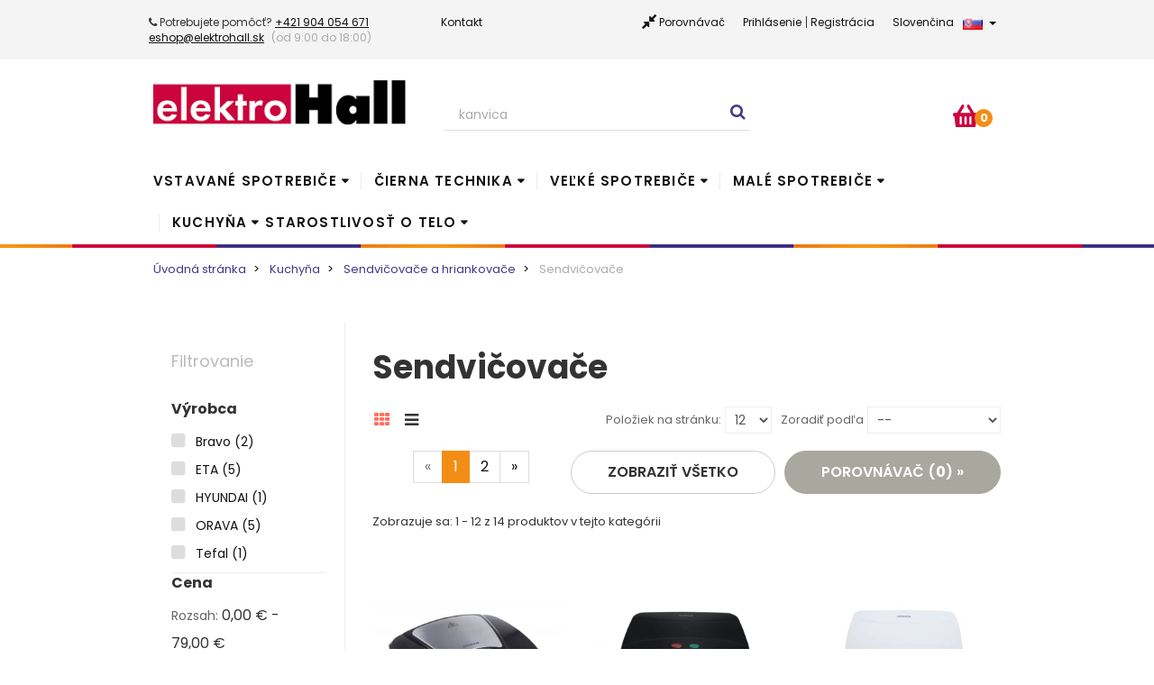

--- FILE ---
content_type: text/html; charset=utf-8
request_url: https://www.elektrohall.sk/sendvicovace
body_size: 21580
content:
<!DOCTYPE HTML>
<!--[if lt IE 7]>
<html class="no-js lt-ie9 lt-ie8 lt-ie7"       lang="sk-SK" ><![endif]-->
<!--[if IE 7]>
<html class="no-js lt-ie9 lt-ie8 ie7"       lang="sk-SK" ><![endif]-->
<!--[if IE 8]>
<html class="no-js lt-ie9 ie8"       lang="sk-SK" ><![endif]-->
<!--[if gt IE 8]>
<html class="no-js ie9"  lang="sk-SK"
      ><![endif]-->
<html lang="sk-SK">
<head>
    <meta charset="utf-8">
    <title>Sendvičovače - ElektroHall</title>
            <meta name="generator" content="thirty bees">
    <meta name="robots" content="index,follow">
    <meta name="viewport" content="width=device-width, minimum-scale=0.25, maximum-scale=5, initial-scale=1.0">
    <meta name="apple-mobile-web-app-capable" content="yes">
    <link rel="icon" type="image/vnd.microsoft.icon" href="/img/favicon.ico?1707492207">
    <link rel="shortcut icon" type="image/x-icon" href="/img/favicon.ico?1707492207">
                                        <link rel="stylesheet"
                      href="/themes/elektrohall/css/global.css"
                      type="text/css"
                      media="all"
                >
                                                <link rel="stylesheet"
                      href="/themes/elektrohall/css/autoload/compatibility.css"
                      type="text/css"
                      media="all"
                >
                                                <link rel="stylesheet"
                      href="/js/jquery/plugins/fancybox/jquery.fancybox.css"
                      type="text/css"
                      media="all"
                >
                                                <link rel="stylesheet"
                      href="/themes/elektrohall/css/product_list.css"
                      type="text/css"
                      media="all"
                >
                                                <link rel="stylesheet"
                      href="/themes/elektrohall/css/category.css"
                      type="text/css"
                      media="all"
                >
                                                <link rel="stylesheet"
                      href="/themes/elektrohall/css/modules/beesblog/views/css/beesblogstyle.css"
                      type="text/css"
                      media="all"
                >
                                                <link rel="stylesheet"
                      href="/themes/elektrohall/css/modules/blockcart/blockcart.css"
                      type="text/css"
                      media="all"
                >
                                                <link rel="stylesheet"
                      href="/js/jquery/plugins/bxslider/jquery.bxslider.css"
                      type="text/css"
                      media="all"
                >
                                                <link rel="stylesheet"
                      href="/themes/elektrohall/css/modules/blocksocial/blocksocial.css"
                      type="text/css"
                      media="all"
                >
                                                <link rel="stylesheet"
                      href="/themes/elektrohall/css/modules/blockcategories/blockcategories.css"
                      type="text/css"
                      media="all"
                >
                                                <link rel="stylesheet"
                      href="/themes/elektrohall/css/modules/blocklanguages/blocklanguages.css"
                      type="text/css"
                      media="all"
                >
                                                <link rel="stylesheet"
                      href="/js/jquery/ui/themes/base/jquery.ui.core.css"
                      type="text/css"
                      media="all"
                >
                                                <link rel="stylesheet"
                      href="/js/jquery/ui/themes/base/jquery.ui.slider.css"
                      type="text/css"
                      media="all"
                >
                                                <link rel="stylesheet"
                      href="/js/jquery/ui/themes/base/jquery.ui.theme.css"
                      type="text/css"
                      media="all"
                >
                                                <link rel="stylesheet"
                      href="/themes/elektrohall/css/modules/blocklayered/blocklayered.css"
                      type="text/css"
                      media="all"
                >
                                                <link rel="stylesheet"
                      href="/themes/elektrohall/css/modules/blocksearch/blocksearch.css"
                      type="text/css"
                      media="all"
                >
                                                <link rel="stylesheet"
                      href="/js/jquery/plugins/autocomplete/jquery.autocomplete.css"
                      type="text/css"
                      media="all"
                >
                                                <link rel="stylesheet"
                      href="/themes/elektrohall/css/modules/blocktags/blocktags.css"
                      type="text/css"
                      media="all"
                >
                                                <link rel="stylesheet"
                      href="/themes/elektrohall/css/modules/blockuserinfo/blockuserinfo.css"
                      type="text/css"
                      media="all"
                >
                                                <link rel="stylesheet"
                      href="/themes/elektrohall/css/modules/homefeatured/homefeatured.css"
                      type="text/css"
                      media="all"
                >
                                                <link rel="stylesheet"
                      href="/themes/elektrohall/css/modules/blocktopmenu/css/blocktopmenu.css"
                      type="text/css"
                      media="all"
                >
                                                <link rel="stylesheet"
                      href="/themes/elektrohall/css/modules/blocktopmenu/css/superfish-modified.css"
                      type="text/css"
                      media="all"
                >
                                                <link rel="stylesheet"
                      href="/themes/elektrohall/css/modules/whcomparext/whcomparext.css"
                      type="text/css"
                      media="all"
                >
                                                <link rel="stylesheet"
                      href="/themes/elektrohall/css/modules/footercredits/footercredits.css"
                      type="text/css"
                      media="all"
                >
                                                <link rel="stylesheet"
                      href="/themes/elektrohall/css/modules/blocknewsletter/blocknewsletter.css"
                      type="text/css"
                      media="all"
                >
                                                <link rel="stylesheet"
                      href="/themes/elektrohall/css/modules/blockcontact_ext/blockcontact_ext.css"
                      type="text/css"
                      media="all"
                >
                                                <link rel="stylesheet"
                      href="/themes/elektrohall/css/modules/blockcmsinfo_mod/blockcmsinfo_mod.css"
                      type="text/css"
                      media="all"
                >
                                                <link rel="stylesheet"
                      href="/themes/elektrohall/css/modules/homecategories/homecategories.css"
                      type="text/css"
                      media="all"
                >
                                                <link rel="stylesheet"
                      href="/themes/elektrohall/css/modules/ecardvub/views/css/ecardvub.css"
                      type="text/css"
                      media="all"
                >
                                                <link rel="stylesheet"
                      href="/modules/cashonpickup/css/cashonpickup.css"
                      type="text/css"
                      media="all"
                >
                                                <link rel="stylesheet"
                      href="/themes/elektrohall/css/modules/productcomments/productcomments.css"
                      type="text/css"
                      media="all"
                >
                                                <link rel="stylesheet"
                      href="/modules/i6dbcom/css/i6dbcom.css"
                      type="text/css"
                      media="all"
                >
                                                <link rel="stylesheet"
                      href="/modules/cm_cookielaw/views/css/front.css"
                      type="text/css"
                      media="all"
                >
                                                <link rel="stylesheet"
                      href="/modules/cm_cookielaw/views/css/magnific-popup.css"
                      type="text/css"
                      media="all"
                >
                    
                
<script type="text/javascript">
var CUSTOMIZE_TEXTFIELD = 1;
var FancyboxI18nClose = 'Zavrieť';
var FancyboxI18nNext = 'Ďalej';
var FancyboxI18nPrev = 'Predch&aacute;dz.';
var ajax_allowed = true;
var ajaxsearch = true;
var baseDir = 'https://www.elektrohall.sk/';
var baseUri = 'https://www.elektrohall.sk/';
var blocklayeredSliderName = {"price":"cena","weight":"hmotnos\u0165"};
var blocksearch_type = 'top';
var blocksocial_amazon_url = null;
var blocksocial_facebook_url = 'https://www.facebook.com/';
var blocksocial_instagram_url = 'https://www.instagram.com/';
var blocksocial_linkedin_url = null;
var blocksocial_medium_url = null;
var blocksocial_pinterest_url = null;
var blocksocial_reddit_url = null;
var blocksocial_rss_url = null;
var blocksocial_snapchat_url = null;
var blocksocial_tumblr_url = null;
var blocksocial_twitter_url = 'https://www.twitter.com/';
var blocksocial_vimeo_url = null;
var blocksocial_vk_url = null;
var blocksocial_wordpress_url = null;
var blocksocial_yelp_url = null;
var blocksocial_youtube_url = null;
var comparator_max_item = 3;
var comparedProductsIds = [];
var contentOnly = false;
var currency = {"id":1,"name":"Euro","iso_code":"EUR","iso_code_num":"978","sign":"\u20ac","blank":"1","conversion_rate":"1.000000","deleted":"0","format":"2","decimals":"1","active":"1","auto_format":true,"prefix":"","suffix":" \u20ac","id_lang":null,"id_shop":"1","id_shop_list":null,"force_id":false};
var currencyBlank = 1;
var currencyFormat = 2;
var currencyModes = {"EUR":true};
var currencyRate = 1;
var currencySign = '€';
var customizationIdMessage = 'Prispôsobenie #';
var delete_txt = 'Vymazať';
var displayList = false;
var filters = [{"type_lite":"manufacturer","type":"manufacturer","id_key":0,"name":"V\u00fdrobca","values":{"22":{"name":"Bravo","nbr":"2","link":"https:\/\/www.elektrohall.sk\/sendvicovace#vyrobca-bravo","rel":"nofollow"},"6":{"name":"ETA","nbr":"5","link":"https:\/\/www.elektrohall.sk\/sendvicovace#vyrobca-eta","rel":"nofollow"},"13":{"name":"HYUNDAI","nbr":"1","link":"https:\/\/www.elektrohall.sk\/sendvicovace#vyrobca-hyundai","rel":"nofollow"},"5":{"name":"ORAVA","nbr":"5","link":"https:\/\/www.elektrohall.sk\/sendvicovace#vyrobca-orava","rel":"nofollow"},"26":{"name":"Tefal","nbr":"1","link":"https:\/\/www.elektrohall.sk\/sendvicovace#vyrobca-tefal","rel":"nofollow"}},"filter_show_limit":"0","filter_type":"0"},{"type_lite":"price","type":"price","id_key":0,"name":"Cena","slider":true,"max":"79","min":"0","values":{"1":"79","0":"0"},"unit":"\u20ac","format":"2","filter_show_limit":"0","filter_type":"0"},{"type_lite":"id_feature","type":"id_feature","id_key":12,"values":{"97":{"nbr":5,"name":"Biela","url_name":null,"meta_title":null,"link":"https:\/\/www.elektrohall.sk\/sendvicovace#farba-biela","rel":"nofollow"},"99":{"nbr":1,"name":"Biela\/Nerez","url_name":null,"meta_title":null,"link":"https:\/\/www.elektrohall.sk\/sendvicovace#farba-biela_nerez","rel":"nofollow"},"96":{"nbr":2,"name":"\u010cierna","url_name":null,"meta_title":null,"link":"https:\/\/www.elektrohall.sk\/sendvicovace#farba-cierna","rel":"nofollow"},"98":{"nbr":6,"name":"\u010cierna\/Nerez","url_name":"","meta_title":"","link":"https:\/\/www.elektrohall.sk\/sendvicovace#farba-cierna_nerez","rel":"nofollow"}},"name":"Farba","url_name":null,"meta_title":null,"filter_show_limit":"0","filter_type":"0"}];
var freeProductTranslation = 'Zdarma';
var freeShippingTranslation = 'Doručenie zdarma';
var generated_date = 1764785971;
var hasDeliveryAddress = false;
var highDPI = false;
var id_lang = 2;
var img_dir = 'https://www.elektrohall.sk/themes/elektrohall/img/';
var instantsearch = false;
var isGuest = 0;
var isLogged = 0;
var isMobile = false;
var isRtl = 0;
var max_item = 'Nemôžete pridať do porovnaia viac než 3 produktov';
var min_item = 'Prosím zvoľte aspoň jeden produkt.';
var page_name = 'category';
var param_product_url = '#';
var priceDisplayMethod = 0;
var priceDisplayPrecision = '2';
var quickView = true;
var removingLinkText = 'vymazať produkt z košíka';
var request = 'https://www.elektrohall.sk/sendvicovace';
var roundMode = 2;
var search_url = 'https://www.elektrohall.sk/vyhladavanie';
var static_token = 'e01355e6987bcef9f8f78eacccf836f6';
var toBeDetermined = 'Bude určené';
var token = '2025a54135c88f89a1acf4fff14144d7';
var useLazyLoad = false;
var useWebp = true;
var usingSecureMode = true;

</script>

                    <script type="text/javascript" src="/js/jquery/jquery-1.11.0.min.js"></script>
                    <script type="text/javascript" src="/js/jquery/jquery-migrate-1.2.1.min.js"></script>
                    <script type="text/javascript" src="/js/jquery/plugins/jquery.easing.js"></script>
                    <script type="text/javascript" src="/js/tools.js"></script>
                    <script type="text/javascript" src="/themes/elektrohall/js/global.js"></script>
                    <script type="text/javascript" src="/themes/elektrohall/js/autoload/url.min.js"></script>
                    <script type="text/javascript" src="/themes/elektrohall/js/autoload/10-bootstrap.min.js"></script>
                    <script type="text/javascript" src="/themes/elektrohall/js/autoload/11-modernizr.webp.min.js"></script>
                    <script type="text/javascript" src="/themes/elektrohall/js/autoload/15-jquery.total-storage.min.js"></script>
                    <script type="text/javascript" src="/themes/elektrohall/js/autoload/20-compatibility.js"></script>
                    <script type="text/javascript" src="/themes/elektrohall/js/autoload/30-lozad.min.js"></script>
                    <script type="text/javascript" src="/themes/elektrohall/js/autoload/31-lazyload.js"></script>
                    <script type="text/javascript" src="/js/jquery/plugins/fancybox/jquery.fancybox.js"></script>
                    <script type="text/javascript" src="/themes/elektrohall/js/products-comparison.js"></script>
                    <script type="text/javascript" src="/themes/elektrohall/js/modules/blockcart/ajax-cart.js"></script>
                    <script type="text/javascript" src="/js/jquery/plugins/jquery.scrollTo.js"></script>
                    <script type="text/javascript" src="/js/jquery/plugins/jquery.serialScroll.js"></script>
                    <script type="text/javascript" src="/js/jquery/plugins/bxslider/jquery.bxslider.js"></script>
                    <script type="text/javascript" src="/modules/blocksocial/views/js/blocksocial.js"></script>
                    <script type="text/javascript" src="/themes/elektrohall/js/modules/blocklayered/blocklayered.js"></script>
                    <script type="text/javascript" src="/js/jquery/ui/jquery.ui.core.min.js"></script>
                    <script type="text/javascript" src="/js/jquery/ui/jquery.ui.widget.min.js"></script>
                    <script type="text/javascript" src="/js/jquery/ui/jquery.ui.mouse.min.js"></script>
                    <script type="text/javascript" src="/js/jquery/ui/jquery.ui.slider.min.js"></script>
                    <script type="text/javascript" src="/js/jquery/plugins/autocomplete/jquery.autocomplete.js"></script>
                    <script type="text/javascript" src="/themes/elektrohall/js/modules/blocksearch/blocksearch.js"></script>
                    <script type="text/javascript" src="/themes/elektrohall/js/modules/blocktopmenu/js/hoverIntent.js"></script>
                    <script type="text/javascript" src="/themes/elektrohall/js/modules/blocktopmenu/js/superfish-modified.js"></script>
                    <script type="text/javascript" src="/themes/elektrohall/js/modules/blocktopmenu/js/blocktopmenu.js"></script>
                    <script type="text/javascript" src="/themes/elektrohall/js/modules/blocknewsletter/blocknewsletter.js"></script>
                    <script type="text/javascript" src="/modules/cm_cookielaw/views/js/front.js"></script>
                    <script type="text/javascript" src="/modules/cm_cookielaw/views/js/jquery.magnific-popup.min.js"></script>
        
    	 <script type="text/javascript" src="/themes/elektrohall/js/custom.js"></script>
    <!-- START /home/html/elektrohall.sk/public_html/themes/elektrohall/modules/footercredits/views/headercredits.tpl -->

		<meta name="author" content="tvorimeit.sk">
<!-- END /home/html/elektrohall.sk/public_html/themes/elektrohall/modules/footercredits/views/headercredits.tpl --><!-- START /home/html/elektrohall.sk/public_html/modules/rcpgtagmanager/views/templates/hook/header.tpl -->


    <meta id="js-rcpgtm-tracking-config" data-tracking-data="%7B%22bing%22%3A%7B%22tracking_id%22%3A%22%22%2C%22feed_prefix%22%3A%22%22%2C%22feed_variant%22%3A%22%22%7D%2C%22context%22%3A%7B%22browser%22%3A%7B%22device_type%22%3A1%7D%2C%22localization%22%3A%7B%22id_country%22%3A37%2C%22country_code%22%3A%22SK%22%2C%22id_currency%22%3A1%2C%22currency_code%22%3A%22EUR%22%2C%22id_lang%22%3A2%2C%22lang_code%22%3A%22sk%22%7D%2C%22page%22%3A%7B%22controller_name%22%3A%22category%22%2C%22products_per_page%22%3A12%2C%22category%22%3A%7B%22id_category%22%3A171%2C%22name%22%3A%22Sendvi%C4%8Dova%C4%8De%22%2C%22path%22%3A%5B%22Home%22%2C%22Kuchy%C5%88a%22%2C%22Sendvi%C4%8Dova%C4%8De%20a%20hriankova%C4%8De%22%2C%22Sendvi%C4%8Dova%C4%8De%22%5D%7D%2C%22search_term%22%3A%22%22%7D%2C%22shop%22%3A%7B%22id_shop%22%3A1%2C%22shop_name%22%3A%22ElektroHall%22%2C%22base_dir%22%3A%22https%3A%2F%2Fwww.elektrohall.sk%2F%22%7D%2C%22tracking_module%22%3A%7B%22module_name%22%3A%22rcpgtagmanager%22%2C%22checkout_module%22%3A%7B%22module%22%3A%22default%22%2C%22controller%22%3A%22order%22%7D%2C%22service_version%22%3A%2216%22%2C%22token%22%3A%2286d79eed5a0bb27ae31cd19cb4df05de%22%7D%2C%22user%22%3A%5B%5D%7D%2C%22criteo%22%3A%7B%22tracking_id%22%3A%22%22%2C%22feed_prefix%22%3A%22%22%2C%22feed_variant%22%3A%22%22%7D%2C%22facebook%22%3A%7B%22tracking_id%22%3A%22%22%2C%22feed_prefix%22%3A%22%22%2C%22feed_variant%22%3A%22%22%7D%2C%22ga4%22%3A%7B%22tracking_id%22%3A%22G-CMCW0LBH1G%22%2C%22is_data_import%22%3Atrue%7D%2C%22gads%22%3A%7B%22tracking_id%22%3A%22%22%2C%22merchant_id%22%3A%22666811066%22%2C%22conversion_labels%22%3A%7B%22create_account%22%3A%22%22%2C%22product_view%22%3A%22%22%2C%22add_to_cart%22%3A%22%22%2C%22begin_checkout%22%3A%22%22%2C%22purchase%22%3A%22%22%7D%7D%2C%22gfeeds%22%3A%7B%22retail%22%3A%7B%22is_enabled%22%3Atrue%2C%22prefix%22%3A%22%22%2C%22variant%22%3A%22%22%7D%2C%22custom%22%3A%7B%22is_enabled%22%3Afalse%2C%22is_id2%22%3Afalse%2C%22prefix%22%3A%22%22%2C%22variant%22%3A%22%22%7D%7D%2C%22gtm%22%3A%7B%22tracking_id%22%3A%22GTM-KVMXB32%22%2C%22is_disable_tracking%22%3Afalse%7D%2C%22gua%22%3A%7B%22tracking_id%22%3A%22%22%2C%22site_speed_sample_rate%22%3A1%2C%22is_data_import%22%3Afalse%2C%22is_anonymize_ip%22%3Afalse%2C%22is_user_id%22%3Afalse%2C%22is_link_attribution%22%3Afalse%2C%22cross_domain_list%22%3A%5B%22%22%5D%2C%22dimensions%22%3A%7B%22ecomm_prodid%22%3A1%2C%22ecomm_pagetype%22%3A2%2C%22ecomm_totalvalue%22%3A3%2C%22dynx_itemid%22%3A4%2C%22dynx_itemid2%22%3A5%2C%22dynx_pagetype%22%3A6%2C%22dynx_totalvalue%22%3A7%7D%7D%2C%22optimize%22%3A%7B%22tracking_id%22%3A%22%22%2C%22is_async%22%3Afalse%2C%22hiding_class_name%22%3A%22optimize-loading%22%2C%22hiding_timeout%22%3A3000%7D%2C%22pinterest%22%3A%7B%22tracking_id%22%3A%22%22%2C%22feed_prefix%22%3A%22%22%2C%22feed_variant%22%3A%22%22%7D%2C%22tiktok%22%3A%7B%22tracking_id%22%3A%22%22%2C%22feed_prefix%22%3A%22%22%2C%22feed_variant%22%3A%22%22%7D%2C%22twitter%22%3A%7B%22tracking_id%22%3A%22%22%2C%22events%22%3A%7B%22add_to_cart_id%22%3A%22%22%2C%22payment_info_id%22%3A%22%22%2C%22checkout_initiated_id%22%3A%22%22%2C%22product_view_id%22%3A%22%22%2C%22lead_id%22%3A%22%22%2C%22purchase_id%22%3A%22%22%2C%22search_id%22%3A%22%22%7D%2C%22feed_prefix%22%3A%22%22%2C%22feed_variant%22%3A%22%22%7D%7D">
    <script type="text/javascript" data-keepinline="true" data-cfasync="false" src="/modules/rcpgtagmanager/views/js/hook/trackingClient.bundle.js"></script>
<!-- END /home/html/elektrohall.sk/public_html/modules/rcpgtagmanager/views/templates/hook/header.tpl --><!-- START /home/html/elektrohall.sk/public_html/modules/luigisboxml/views/header_code.tpl -->
	<script async src="https://scripts.luigisbox.com/LBX-191284.js"></script>
<!-- END /home/html/elektrohall.sk/public_html/modules/luigisboxml/views/header_code.tpl --><!-- START /home/html/elektrohall.sk/public_html/modules/tbhtmlblock/views/templates/hook/tbhtmlblock.tpl -->

<!-- thirty bees HTML BLOCK -->
			<!-- Elfsight Accessibility | ELEKTROHALL -->
<script src="https://static.elfsight.com/platform/platform.js" async=""></script>
	
<!-- /thirty bees HTML BLOCK  -->
<!-- END /home/html/elektrohall.sk/public_html/modules/tbhtmlblock/views/templates/hook/tbhtmlblock.tpl --><link rel="next" href="https://www.elektrohall.sk/sendvicovace?p=2"><link rel="canonical" href="https://www.elektrohall.sk/sendvicovace">
<link rel="alternate" href="https://www.elektrohall.sk/sendvicovace" hreflang="sk-SK">
<link rel="alternate" href="https://www.elektrohall.sk/sendvicovace" hreflang="x-default">

    <!--[if IE 8]>
    <script src="https://oss.maxcdn.com/libs/html5shiv/3.7.0/html5shiv.js"></script>
    <script src="https://oss.maxcdn.com/libs/respond.js/1.3.0/respond.min.js" async></script>
    <![endif]-->
    <script src="/themes/elektrohall/js/vendor/polyfill.min.js?features=IntersectionObserver" data-keepinline></script>
    <script type="text/javascript" data-keepinline>
      // Picture element HTML5 shiv
      document.createElement('picture');
    </script>
    <script src="/themes/elektrohall/js/vendor/picturefill.min.js" data-keepinline async></script>
    <script src="/themes/elektrohall/js/vendor/picturefill-mutation.min.js" data-keepinline async></script>

	 <meta name="google-site-verification" content="8TXOQ_foCuWyfuzmvqTHUUvrtPZmk2wTyLqdwhwm_iM" />
</head>
<body id="category"        class="category category-171 category-sendvicovace show-left-column hide-right-column lang_sk">


<header id="header">

        
    <nav class="navbar navbar-default">
        <div class="container">
            <div class="navbar-header">
                <button type="button" class="navbar-toggle collapsed" data-toggle="collapse"
                        data-target="#header-navbar" aria-expanded="false">
                    <span class="sr-only">Prepn&uacute;ť navig&aacute;ciu</span>
                    <span class="icon-bar"></span>
                    <span class="icon-bar"></span>
                    <span class="icon-bar"></span>
                </button>
            </div>

            <div class="collapse navbar-collapse" id="header-navbar">
                
                
                                                    <ul id="header-navbar-right-nav" class="nav navbar-nav">
                        <!-- START /home/html/elektrohall.sk/public_html/themes/elektrohall/modules/blockcontact_ext/nav.tpl -->
<li id="contact-link-ext">
	<span class="shop-phone">
		<i class="icon-phone"></i> Potrebujete pomôcť?
			 <a href="tel:+421 904 054 671">+421 904 054 671</a>
				<a href="mailto:eshop@elektrohall.sk">eshop@elektrohall.sk</a>
				<em>(od 9:00 do 18:00)</em>&nbsp;
					</span>
</li>
<li id="contact-link">
	<a href="https://www.elektrohall.sk/kontakty" title="Kontakt">Kontakt</a>
</li>
<!-- END /home/html/elektrohall.sk/public_html/themes/elektrohall/modules/blockcontact_ext/nav.tpl --><!-- START /home/html/elektrohall.sk/public_html/themes/elektrohall/modules/blocklanguages/blocklanguages.tpl -->
                  

  <li id="blocklanguages" class="dropdown">
    <a href="#" class="dropdown-toggle" data-toggle="dropdown" role="button" aria-haspopup="true" aria-expanded="false">
      Slovenčina<img src="https://www.elektrohall.sk/img/l/2.jpg" alt="Slovenčina" class="lang-flag" /><span class="caret"></span>
    </a>
    <ul class="dropdown-menu">
              <li class="active">

          
                      <a href="https://www.elektrohall.sk/sendvicovace" title="Slovenčina (Slovak)" rel="alternate" hreflang="sk">
              <span>Slovenčina<img src="https://www.elektrohall.sk/img/l/2.jpg" alt="Slovenčina (Slovak)" class="lang-flag" /></span>
            </a>
          
        </li>
      
    </ul>
  </li>

<!-- END /home/html/elektrohall.sk/public_html/themes/elektrohall/modules/blocklanguages/blocklanguages.tpl --><!-- START /home/html/elektrohall.sk/public_html/themes/elektrohall/modules/blockuserinfo/nav.tpl -->
  <li id="blockuserinfo-register" class="blockuserinfo">
    <a class="login" href="https://www.elektrohall.sk/overenie" rel="nofollow" title="Vytvorte si vlastný účet">
      Registrácia
    </a>
  </li>
  <li id="blockuserinfo-login" class="blockuserinfo">
    <a class="login" href="https://www.elektrohall.sk/ucet" rel="nofollow" title="Prihlásiť sa do Vášho zákazníckeho účtu">
      Prihlásenie
    </a>
  </li>
<!-- END /home/html/elektrohall.sk/public_html/themes/elektrohall/modules/blockuserinfo/nav.tpl --><!-- START /home/html/elektrohall.sk/public_html/themes/elektrohall/modules/whcomparext/views/templates/front/whcomparext-nav.tpl -->

<li class="whcomparext_header_link">
	<a href="https://www.elektrohall.sk/porovnavanie" title="Porovnávač" rel="nofollow">Porovnávač</a> 
</li><!-- END /home/html/elektrohall.sk/public_html/themes/elektrohall/modules/whcomparext/views/templates/front/whcomparext-nav.tpl -->
                    </ul>
                            </div>
        </div>
    </nav>

    <div id="header-blocks" class="container">
        <div class="row">
            <div id="shop-logo" class="col-sm-4">
                <a href="https://www.elektrohall.sk/"
                   title="ElektroHall">
                    <img class="img-responsive center-block" src="https://www.elektrohall.sk/img/elektrohall-logo-1604956948.jpg" alt="ElektroHall"
                         title="ElektroHall" width="325" height="74">
                </a>
            </div>
            <!-- START /home/html/elektrohall.sk/public_html/themes/elektrohall/modules/blocksearch/blocksearch-top.tpl --><div id="search_block_top" class="col-sm-4 col-md-5" role="search">
  <form id="searchbox" method="get" action="//www.elektrohall.sk/vyhladavanie" >
    <input type="hidden" name="controller" value="search">
    <input type="hidden" name="orderby" value="position">
    <input type="hidden" name="orderway" value="desc">
    <div class="input-group input-group-lg">
      <input class="form-control" type="search" id="search_query_top" name="search_query" placeholder="Vyhľadávajte napr. tv, chladnička ..." value="" required aria-label="Search our site">
      <span class="input-group-btn">
        <button class="btn btn-primary" type="submit" name="submit_search" title="Vyhľadávajte napr. tv, chladnička ..."><i class="icon icon-search"></i></button>
      </span>
    </div>
  </form>
</div>
<!-- END /home/html/elektrohall.sk/public_html/themes/elektrohall/modules/blocksearch/blocksearch-top.tpl --><!-- START /home/html/elektrohall.sk/public_html/themes/elektrohall/modules/blockcart/blockcart.tpl --><div class="col-sm-4 col-md-3">
    <div id="blockcart" class="shopping_cart">
    <a id="blockcart-header" href="https://www.elektrohall.sk/objednavka" title="Zobraziť môj nákupný košík" rel="nofollow">
  <b>Môj košík</b>
  <span class="ajax_cart_quantity">0</span>
  <span class="ajax_cart_product_txt" style="display: none;">Produkt</span>
  <span class="ajax_cart_product_txt_s" style="display: none;">Produkty</span>
  <span class="ajax_cart_total" style="display: none;">
      </span>
  <span class="ajax_cart_no_product">(prázdny)</span>
</a>

          <div id="blockcart-dropdown" class="cart_block" style="display: none;">
  <div class="cart_block_list">
    
    <p class="cart_block_no_products">
      Žiadne produkty
    </p>

    
    
    <div class="cart-prices">

      <div class="cart-prices-line for-shipping"  style="display: none;">
        <span>Doručenie</span>
        <span class="price cart_block_shipping_cost ajax_cart_shipping_cost">
                      Bude určené                  </span>
      </div>

      
      
      <div class="cart-prices-line for-products">
        <span>Spolu za produkty</span>
        <span class="price cart_block_products_total ajax_block_products_total">0,00 €</span>
      </div>

      <div class="cart-prices-line for-total">
        <span>Spolu</span>
        <span class="price cart_block_total ajax_block_cart_total">0,00 €</span>
      </div>

      
    </div>

    <div class="cart-buttons">
      <a id="button_order_cart" class="btn btn-block btn-success" href="https://www.elektrohall.sk/objednavka" title="Pokladňa" rel="nofollow">
        Pokladňa <i class="icon icon-angle-right"></i>
      </a>
    </div>

  </div>
</div>

      </div>
  </div>


  <div id="layer_cart">
  <div class="clearfix">

    <div class="layer_cart_product col-xs-12 col-md-6">

      <button type="button" class="close cross" title="Zavrieť okno">&times;</button>

      <span class="text-success cart-title">
        <i class="icon icon-check"></i> Produkt bol úspešne pridaný do Vášho košíka
      </span>

      <div class="row">
        <div class="col-xs-12 col-md-5">
          <div class="thumbnail layer_cart_img"></div>
        </div>
        <div class="col-xs-12 col-md-7">
          <div class="layer_cart_product_info">
            <span id="layer_cart_product_title" class="product-name"></span>
            <p id="layer_cart_product_attributes"></p>
            <p>
              <strong>Množstvo:</strong>
              <span id="layer_cart_product_quantity"></span>
            </p>
            <p>
              <strong>Suma:</strong>
              <span id="layer_cart_product_price"></span>
            </p>
          </div>
        </div>
      </div>

    </div>

    <div class="layer_cart_cart col-xs-12 col-md-6">

      <span class="title">
        <span class="ajax_cart_product_txt_s  unvisible">
          V košíku máte <span class="ajax_cart_quantity">0</span> ks tovaru
        </span>
        <span class="ajax_cart_product_txt ">
          V košíku máte 1 produkt.
        </span>
      </span>

      <p class="layer_cart_row">
        <strong>
          V celkovej sume:
                  </strong>
        <span class="ajax_block_products_total">
                  </span>
      </p>

      
      <div class="button-container">
        <nav>
          <ul class="pager">
            <li class="previous">
              <a href="#" class="continue">&laquo; Pokračovať v nákupe</a>
            </li>
            <li class="next">
              <a href="https://www.elektrohall.sk/objednavka" title="Do pokladne" rel="nofollow">
                Do pokladne &raquo;
              </a>
            </li>
          </ul>
        </nav>
      </div>

    </div>
  </div>
  <div class="crossseling"></div>
</div>

<div class="layer_cart_overlay"></div>



<!-- END /home/html/elektrohall.sk/public_html/themes/elektrohall/modules/blockcart/blockcart.tpl --><!-- START /home/html/elektrohall.sk/public_html/themes/elektrohall/modules/blocktopmenu/blocktopmenu.tpl -->    <nav>
        <div id="block_top_menu" class="sf-contener clearfix col-lg-12">
            <div class="cat-title">Kategórie</div>
            <ul class="sf-menu clearfix menu-content">
                <li><a href="https://www.elektrohall.sk/vstavane-spotrebice" title="Vstavané spotrebiče">Vstavané spotrebiče</a><ul><li><a href="https://www.elektrohall.sk/vstavane-varne-dosky" title="Vstavané varné dosky">Vstavané varné dosky</a><ul><li><a href="https://www.elektrohall.sk/1-2-zonove-dosky" title="1-2 zónové dosky">1-2 zónové dosky</a></li><li><a href="https://www.elektrohall.sk/elektricke-varne-dosky" title="Elektrické varné dosky">Elektrické varné dosky</a></li><li><a href="https://www.elektrohall.sk/elektricke-indukcne-varne-dosky" title="Elektrické indukčné varné dosky">Elektrické indukčné varné dosky</a></li><li><a href="https://www.elektrohall.sk/plynove-dosky" title="Plynové dosky">Plynové dosky</a></li></ul></li><li><a href="https://www.elektrohall.sk/odsavace-par" title="Odsávače pár">Odsávače pár</a><ul><li><a href="https://www.elektrohall.sk/podskrinkove-a-zabudovatelne-vysuvne" title="Podskrinkové a zabudovateľné výsuvné">Podskrinkové a zabudovateľné výsuvné</a></li><li><a href="https://www.elektrohall.sk/nastenne-a-kominove" title="Nástenné a komínové">Nástenné a komínové</a></li><li><a href="https://www.elektrohall.sk/priestorove" title="Priestorové">Priestorové</a></li></ul></li><li><a href="https://www.elektrohall.sk/vstavane-chladnicky" title="Vstavané chladničky">Vstavané chladničky</a><ul><li><a href="https://www.elektrohall.sk/monoklimaticke-vst-chladnicky" title="Monoklimatické vst. chladničky">Monoklimatické vst. chladničky</a></li><li><a href="https://www.elektrohall.sk/1-dverove-vst-chladnicky" title="1-dverové vst. chladničky">1-dverové vst. chladničky</a></li><li><a href="https://www.elektrohall.sk/2-dverove-vst-chladnicky-s-mrazakom-hore" title="2-dverové vst. chladničky s mrazákom hore">2-dverové vst. chladničky s mrazákom hore</a></li><li><a href="https://www.elektrohall.sk/kombinovane-vst-chladnicky" title="Kombinované vst. chladničky">Kombinované vst. chladničky</a></li></ul></li><li><a href="https://www.elektrohall.sk/vstavane-rury" title="Vstavané rúry">Vstavané rúry</a><ul><li><a href="https://www.elektrohall.sk/rury-vstavane" title="Vstavané rúry">Vstavané rúry</a></li><li><a href="https://www.elektrohall.sk/vstavane-kompaktne-rury" title="Vstavané kompaktné rúry">Vstavané kompaktné rúry</a></li></ul></li><li><a href="https://www.elektrohall.sk/vstavane-umyvacky" title="Vstavané umývačky">Vstavané umývačky</a><ul><li><a href="https://www.elektrohall.sk/umyvacky-vst-sirka-45cm" title="Umývačky vst. šírka 45cm">Umývačky vst. šírka 45cm</a></li><li><a href="https://www.elektrohall.sk/umyvacky-vst-sirka-60cm" title="Umývačky vst. šírka 60cm">Umývačky vst. šírka 60cm</a></li><li><a href="https://www.elektrohall.sk/akcia-whirlpool-zabudumyvacky-darcek-74-ks-kapsul-jar" title="Akcia Whirlpool "Zabud.umývačky-darček 74 ks kapsúl JAR"">Akcia Whirlpool "Zabud.umývačky-darček 74 ks kapsúl JAR"</a></li></ul></li><li><a href="https://www.elektrohall.sk/vstavane-mraznicky" title="Vstavané mrazničky">Vstavané mrazničky</a></li><li><a href="https://www.elektrohall.sk/vstavane-mikrovlnky" title="Vstavané mikrovlnky">Vstavané mikrovlnky</a><ul><li><a href="https://www.elektrohall.sk/vstavane-mikrovlnky-bez-grilu" title="Mikrovlnky bez grilu">Mikrovlnky bez grilu</a></li><li><a href="https://www.elektrohall.sk/vstavane-mikrovlnky-s-grilom" title="Mikrovlnky  s grilom">Mikrovlnky  s grilom</a></li></ul></li><li><a href="https://www.elektrohall.sk/vstavane-pracky" title="Vstavané práčky">Vstavané práčky</a><ul><li><a href="https://www.elektrohall.sk/s-prednym-plnenim-vst" title="S predným plnením vst.">S predným plnením vst.</a></li><li><a href="https://www.elektrohall.sk/pracka-vst-so-susickou" title="Práčka vst. so sušičkou">Práčka vst. so sušičkou</a></li></ul></li><li><a href="https://www.elektrohall.sk/vstavane-kavovary" title="Vstavané kávovary">Vstavané kávovary</a></li><li><a href="https://www.elektrohall.sk/vstavane-sety" title="Vstavané sety">Vstavané sety</a></li><li><a href="https://www.elektrohall.sk/akcia-mora-pri-kupe-troch-spotrebicov-suprava-riadu-zdarma" title="Akcia MORA "Pri kúpe troch spotrebičov súprava riadu zdarma"">Akcia MORA "Pri kúpe troch spotrebičov súprava riadu zdarma"</a></li></ul></li><li><a href="https://www.elektrohall.sk/cierna-technika" title="Čierna technika">Čierna technika</a><ul><li><a href="https://www.elektrohall.sk/audio-systemy" title="Audio systémy">Audio systémy</a><ul><li><a href="https://www.elektrohall.sk/mini-systemy-a-party-repro" title="Mini systémy a párty repro">Mini systémy a párty repro</a></li><li><a href="https://www.elektrohall.sk/soundbary" title="Soundbary">Soundbary</a></li></ul></li><li><a href="https://www.elektrohall.sk/video-prehravace" title="Video prehrávače">Video prehrávače</a><ul><li><a href="https://www.elektrohall.sk/dvd-prehravace" title="DVD prehrávače">DVD prehrávače</a></li><li><a href="https://www.elektrohall.sk/prenosne-dvd-prehravace" title="Prenosné DVD prehrávače">Prenosné DVD prehrávače</a></li></ul></li><li><a href="https://www.elektrohall.sk/prenosne-audio" title="Prenosné audio">Prenosné audio</a><ul><li><a href="https://www.elektrohall.sk/mp3-a-mp4-prehravace" title="MP3 a MP4 prehrávače">MP3 a MP4 prehrávače</a></li><li><a href="https://www.elektrohall.sk/prenosne-reproduktory" title="Prenosné reproduktory">Prenosné reproduktory</a></li><li><a href="https://www.elektrohall.sk/radia" title="Rádiá">Rádiá</a></li><li><a href="https://www.elektrohall.sk/radio-s-cdmp3usbbluetooth" title="Rádio s CD/MP3/USB/Bluetooth">Rádio s CD/MP3/USB/Bluetooth</a></li><li><a href="https://www.elektrohall.sk/radiobudiky" title="Rádiobudíky">Rádiobudíky</a></li><li><a href="https://www.elektrohall.sk/sluchadla" title="Slúchadlá">Slúchadlá</a></li><li><a href="https://www.elektrohall.sk/internetove-radia" title="Internetové rádiá">Internetové rádiá</a></li></ul></li><li><a href="https://www.elektrohall.sk/auto-audio-video" title="Auto audio- video">Auto audio- video</a><ul><li><a href="https://www.elektrohall.sk/autoradia" title="Autorádiá">Autorádiá</a></li></ul></li><li><a href="https://www.elektrohall.sk/televizory-a-tunery" title="Televízory a tunery">Televízory a tunery</a><ul><li><a href="https://www.elektrohall.sk/led-lcd-televizory" title="LED LCD Televízory">LED LCD Televízory</a></li><li><a href="https://www.elektrohall.sk/qled-televizory" title="QLED Televízory">QLED Televízory</a></li><li><a href="https://www.elektrohall.sk/tunery" title="Tunery">Tunery</a></li><li><a href="https://www.elektrohall.sk/drziaky-tv" title="Držiaky TV">Držiaky TV</a></li></ul></li><li><a href="https://www.elektrohall.sk/meteostanice-a-teplomery" title="Meteostanice a teplomery">Meteostanice a teplomery</a><ul><li><a href="https://www.elektrohall.sk/meteostanice" title="Meteostanice">Meteostanice</a></li><li><a href="https://www.elektrohall.sk/meteo-teplomery" title="Teplomery">Teplomery</a></li></ul></li><li><a href="https://www.elektrohall.sk/retro" title="Retro">Retro</a><ul><li><a href="https://www.elektrohall.sk/retro-radia" title="Retro rádiá">Retro rádiá</a></li><li><a href="https://www.elektrohall.sk/retro-gramofony" title="Retro gramofóny">Retro gramofóny</a></li></ul></li><li><a href="https://www.elektrohall.sk/kalkulacky" title="Kalkulačky">Kalkulačky</a></li><li><a href="https://www.elektrohall.sk/ostatne" title="Ostatné">Ostatné</a></li></ul></li><li><a href="https://www.elektrohall.sk/velke-spotrebice" title="Veľké spotrebiče">Veľké spotrebiče</a><ul><li><a href="https://www.elektrohall.sk/chladnicky" title="Chladničky">Chladničky</a><ul><li><a href="https://www.elektrohall.sk/monoklimaticke-chladnicky" title="Monoklimatické chladničky">Monoklimatické chladničky</a></li><li><a href="https://www.elektrohall.sk/1-dverove-chladnicky" title="1-dverové chladničky">1-dverové chladničky</a></li><li><a href="https://www.elektrohall.sk/2-dverove-chladnicky-s-mrazakom-hore" title="2-dverové chladničky s mrazákom hore">2-dverové chladničky s mrazákom hore</a></li><li><a href="https://www.elektrohall.sk/kombinovane-chladnicky" title="Kombinované chladničky">Kombinované chladničky</a></li><li><a href="https://www.elektrohall.sk/americke-chladnicky" title="Americké chladničky">Americké chladničky</a></li><li><a href="https://www.elektrohall.sk/vitriny-a-vinoteky" title="Vitríny a vinotéky">Vitríny a vinotéky</a></li></ul></li><li><a href="https://www.elektrohall.sk/sporaky" title="Sporáky">Sporáky</a><ul><li><a href="https://www.elektrohall.sk/elektricke-sporaky" title="Elektrické sporáky">Elektrické sporáky</a></li><li><a href="https://www.elektrohall.sk/kombinovane-sporaky" title="Kombinované sporáky">Kombinované sporáky</a></li><li><a href="https://www.elektrohall.sk/plynove-sporaky" title="Plynové sporáky">Plynové sporáky</a></li><li><a href="https://www.elektrohall.sk/mini-sporaky" title="Mini sporáky">Mini sporáky</a></li><li><a href="https://www.elektrohall.sk/prislusenstvo-k-sporakom" title="Príslušenstvo k sporákom">Príslušenstvo k sporákom</a></li></ul></li><li><a href="https://www.elektrohall.sk/pracky" title="Práčky">Práčky</a><ul><li><a href="https://www.elektrohall.sk/pracky-s-prednym-plnenim" title="Práčky s predným plnením">Práčky s predným plnením</a></li><li><a href="https://www.elektrohall.sk/pracky-vrchom-plnene" title="Práčky vrchom plnené">Práčky vrchom plnené</a></li><li><a href="https://www.elektrohall.sk/pracka-so-susickou" title="Práčka so sušičkou">Práčka so sušičkou</a></li></ul></li><li><a href="https://www.elektrohall.sk/mraznicky" title="Mrazničky">Mrazničky</a><ul><li><a href="https://www.elektrohall.sk/skrinove" title="Skriňové">Skriňové</a></li><li><a href="https://www.elektrohall.sk/truhlicove" title="Truhlicové">Truhlicové</a></li></ul></li><li><a href="https://www.elektrohall.sk/umyvacky" title="Umývačky">Umývačky</a><ul><li><a href="https://www.elektrohall.sk/umyvacky-sirka-45cm" title="Umývačky šírka 45cm">Umývačky šírka 45cm</a></li><li><a href="https://www.elektrohall.sk/umyvacky-sirka-60cm" title="Umývačky šírka 60cm">Umývačky šírka 60cm</a></li><li><a href="https://www.elektrohall.sk/akcia-whirlpool-zabudumyvacky-darcek-74-ks-kapsule-jar" title="Akcia Whirlpool "Zabud.umývačky DARCEK 74 ks kapsule JAR"">Akcia Whirlpool "Zabud.umývačky DARCEK 74 ks kapsule JAR"</a></li></ul></li><li><a href="https://www.elektrohall.sk/susicky-bielizne" title="Sušičky bielizne">Sušičky bielizne</a><ul><li><a href="https://www.elektrohall.sk/susicka-kondenzacna" title="Sušička kondenzačná">Sušička kondenzačná</a></li><li><a href="https://www.elektrohall.sk/susicka-kondenzacna-s-tepelnym-cerpadlom" title="Sušička kondenzačná s tepelným čerpadlom">Sušička kondenzačná s tepelným čerpadlom</a></li></ul></li><li><a href="https://www.elektrohall.sk/prislusenstvo-spotr" title="Príslušenstvo spotr.">Príslušenstvo spotr.</a><ul><li><a href="https://www.elektrohall.sk/doplnky-a-chemia" title="Doplnky a chémia">Doplnky a chémia</a></li><li><a href="https://www.elektrohall.sk/prislusenstvo-pre-pracky-a-susicky" title="Príslušenstvo pre práčky a sušičky">Príslušenstvo pre práčky a sušičky</a></li></ul></li><li><a href="https://www.elektrohall.sk/mikrovlnky" title="Mikrovlnky">Mikrovlnky</a><ul><li><a href="https://www.elektrohall.sk/mikrovlnky-bez-grilu" title="Mikrovlnky">Mikrovlnky</a></li><li><a href="https://www.elektrohall.sk/mikrovlnky-s-grilom" title="Mikrovlnky s grilom">Mikrovlnky s grilom</a></li></ul></li><li><a href="https://www.elektrohall.sk/sety-prackasusicka" title="Sety práčka+sušička">Sety práčka+sušička</a></li><li><a href="https://www.elektrohall.sk/akcia-gorenje-cashback-na-pracky-a-susicky-az-160-len-na-vybrane-modely" title="Akcia Gorenje "Cashback na práčky a sušičky až 160€, len na vybrané modely".">Akcia Gorenje "Cashback na práčky a sušičky až 160€, len na vybrané modely".</a></li><li><a href="https://www.elektrohall.sk/black-friday-2025" title="Black Friday 2025">Black Friday 2025</a></li><li><a href="https://www.elektrohall.sk/electrolux-akcia-pracky-a-susicky-s-5-rocnou-zarukou" title="Electrolux akcia "Práčky a sušičky s 5 ročnou zárukou".">Electrolux akcia "Práčky a sušičky s 5 ročnou zárukou".</a></li></ul></li><li><a href="https://www.elektrohall.sk/male-spotrebice" title="Malé spotrebiče">Malé spotrebiče</a><ul><li><a href="https://www.elektrohall.sk/vysavace" title="Vysávače">Vysávače</a><ul><li><a href="https://www.elektrohall.sk/vreckove-vysavace" title="Vreckové vysávače">Vreckové vysávače</a></li><li><a href="https://www.elektrohall.sk/bezvreckove-vysavace" title="Bezvreckové vysávače">Bezvreckové vysávače</a></li><li><a href="https://www.elektrohall.sk/viacucelove-vysavace" title="Viacúčelové vysávače">Viacúčelové vysávače</a></li><li><a href="https://www.elektrohall.sk/tycove-vysavace" title="Tyčové vysávače">Tyčové vysávače</a></li><li><a href="https://www.elektrohall.sk/roboticke-vysavace" title="Robotické vysávače">Robotické vysávače</a></li><li><a href="https://www.elektrohall.sk/rucne-vysavace" title="Ručné vysávače">Ručné vysávače</a></li><li><a href="https://www.elektrohall.sk/sacky-do-vysavacov" title="Sáčky do vysávačov">Sáčky do vysávačov</a></li><li><a href="https://www.elektrohall.sk/prislusenstvo-k-vysavacom" title="Príslušenstvo k vysávačom">Príslušenstvo k vysávačom</a></li></ul></li><li><a href="https://www.elektrohall.sk/zehlenie-a-naparovanie" title="Žehlenie a naparovanie">Žehlenie a naparovanie</a><ul><li><a href="https://www.elektrohall.sk/zehlicky" title="Žehličky">Žehličky</a></li><li><a href="https://www.elektrohall.sk/parne-generatory" title="Parné generátory">Parné generátory</a></li><li><a href="https://www.elektrohall.sk/naparovace" title="Naparovače">Naparovače</a></li><li><a href="https://www.elektrohall.sk/odzmolkovace" title="Odžmolkovače">Odžmolkovače</a></li><li><a href="https://www.elektrohall.sk/prislusenstvo-k-zehleniu" title="Príslušenstvo k žehleniu">Príslušenstvo k žehleniu</a></li></ul></li><li><a href="https://www.elektrohall.sk/upratovanie" title="Upratovanie">Upratovanie</a><ul><li><a href="https://www.elektrohall.sk/parne-cistice" title="Parné čističe">Parné čističe</a></li><li><a href="https://www.elektrohall.sk/parne-mopy" title="Parné mopy">Parné mopy</a></li><li><a href="https://www.elektrohall.sk/cistice-okien" title="Čističe okien">Čističe okien</a></li><li><a href="https://www.elektrohall.sk/roboticke-cistice-okien" title="Robotické čističe okien">Robotické čističe okien</a></li><li><a href="https://www.elektrohall.sk/prislusenstvo-uprat" title="Príslušenstvo uprat.">Príslušenstvo uprat.</a></li></ul></li><li><a href="https://www.elektrohall.sk/cistenie-a-vlhkost-vzduch" title="Čistenie a vlhkosť vzduch">Čistenie a vlhkosť vzduch</a><ul><li><a href="https://www.elektrohall.sk/cisticky-vzduchu" title="Čističky vzduchu">Čističky vzduchu</a></li><li><a href="https://www.elektrohall.sk/zvlhcovace-vzduchu" title="Zvlhčovače vzduchu">Zvlhčovače vzduchu</a></li><li><a href="https://www.elektrohall.sk/odvlhcovace-vzduchu" title="Odvlhčovače vzduchu">Odvlhčovače vzduchu</a></li><li><a href="https://www.elektrohall.sk/aroma-difuzery" title="Aróma difuzéry">Aróma difuzéry</a></li><li><a href="https://www.elektrohall.sk/prislusenstvo-vzduch" title="Príslušenstvo vzduch.">Príslušenstvo vzduch.</a></li></ul></li><li><a href="https://www.elektrohall.sk/kurenie" title="Kúrenie">Kúrenie</a><ul><li><a href="https://www.elektrohall.sk/konvektory" title="Konvektory">Konvektory</a></li><li><a href="https://www.elektrohall.sk/olejove-radiatory" title="Olejové rádiatory">Olejové rádiatory</a></li><li><a href="https://www.elektrohall.sk/teplovzdusne-ventilatory" title="Teplovzdušné ventilátory">Teplovzdušné ventilátory</a></li><li><a href="https://www.elektrohall.sk/elektricke-krby" title="Elektrické krby">Elektrické krby</a></li><li><a href="https://www.elektrohall.sk/infraziarice" title="Infražiariče">Infražiariče</a></li><li><a href="https://www.elektrohall.sk/susice" title="Sušiče ">Sušiče </a></li><li><a href="https://www.elektrohall.sk/akcia-orava-zohrej-si-svoj-domov" title="Akcia Orava "Zohrej si svoj domov"">Akcia Orava "Zohrej si svoj domov"</a></li></ul></li><li><a href="https://www.elektrohall.sk/chladenie" title="Chladenie">Chladenie</a><ul><li><a href="https://www.elektrohall.sk/ochladzovace-vzduchu" title="Ochladzovače vzduchu">Ochladzovače vzduchu</a></li><li><a href="https://www.elektrohall.sk/klimatizacie" title="Klimatizácie">Klimatizácie</a></li><li><a href="https://www.elektrohall.sk/ventilatory" title="Ventilátory">Ventilátory</a></li></ul></li><li><a href="https://www.elektrohall.sk/akcia-orava-garden-party" title="Akcia Orava  "Garden party"">Akcia Orava  "Garden party"</a></li><li><a href="https://www.elektrohall.sk/akcia-oravasezona-uz-zacala" title="Akcia Orava"Sezóna už začala"">Akcia Orava"Sezóna už začala"</a></li></ul></li><li><a href="https://www.elektrohall.sk/kuchyna" title="Kuchyňa">Kuchyňa</a><ul><li><a href="https://www.elektrohall.sk/varenie" title="Varenie">Varenie</a><ul><li><a href="https://www.elektrohall.sk/fritezy" title="Fritézy">Fritézy</a></li><li><a href="https://www.elektrohall.sk/ryzovary" title="Ryžovary">Ryžovary</a></li><li><a href="https://www.elektrohall.sk/elektricke-a-parne-hrnce" title="Elektrické a parné hrnce">Elektrické a parné hrnce</a></li><li><a href="https://www.elektrohall.sk/varice" title="Variče">Variče</a></li><li><a href="https://www.elektrohall.sk/hrnce-a-panvice" title="Hrnce a panvice">Hrnce a panvice</a></li><li><a href="https://www.elektrohall.sk/sady-hrncov" title="Sady hrncov">Sady hrncov</a></li><li><a href="https://www.elektrohall.sk/hotdogovace" title="Hotdogovače">Hotdogovače</a></li><li><a href="https://www.elektrohall.sk/jogurtovace" title="Jogurtovače">Jogurtovače</a></li><li><a href="https://www.elektrohall.sk/mini-elektricke-rury" title="Mini elektrické rúry">Mini elektrické rúry</a></li><li><a href="https://www.elektrohall.sk/pekarne-chleba" title="Pekárne chleba">Pekárne chleba</a></li><li><a href="https://www.elektrohall.sk/ostatne" title="Ostatné">Ostatné</a></li></ul></li><li><a href="https://www.elektrohall.sk/priprava-kavy" title="Príprava kávy">Príprava kávy</a><ul><li><a href="https://www.elektrohall.sk/pakove-espressa" title="Pákové espressá">Pákové espressá</a></li><li><a href="https://www.elektrohall.sk/mlynceky-na-kavu" title="Mlynčeky na kávu">Mlynčeky na kávu</a></li><li><a href="https://www.elektrohall.sk/napenovace" title="Napeňovače">Napeňovače</a></li></ul></li><li><a href="https://www.elektrohall.sk/mlynceky-sekaciky-krajace" title="Mlynčeky, sekáčiky, krájače">Mlynčeky, sekáčiky, krájače</a><ul><li><a href="https://www.elektrohall.sk/elektricke-krajace-a-noze" title="Elektrické krájače a nože">Elektrické krájače a nože</a></li><li><a href="https://www.elektrohall.sk/mlynceky-na-maso" title="Mlynčeky na mäso">Mlynčeky na mäso</a></li><li><a href="https://www.elektrohall.sk/mlynceky-na-ostatne" title="Mlynčeky na ostatné">Mlynčeky na ostatné</a></li><li><a href="https://www.elektrohall.sk/elektricke-struhace" title="Elektrické strúhače">Elektrické strúhače</a></li><li><a href="https://www.elektrohall.sk/sekaciky-a-mini-procesory" title="Sekáčiky a mini procesory">Sekáčiky a mini procesory</a></li><li><a href="https://www.elektrohall.sk/prislusenstvo-k-mlynsekkraj" title="Príslušenstvo k mlyn.sek.kráj.">Príslušenstvo k mlyn.sek.kráj.</a></li></ul></li><li><a href="https://www.elektrohall.sk/slahace-a-mixery" title="Šľahače a mixéry">Šľahače a mixéry</a><ul><li><a href="https://www.elektrohall.sk/rucne-slahace" title="Ručné šľahače">Ručné šľahače</a></li><li><a href="https://www.elektrohall.sk/slahace-s-misou" title="Šľahače s misou">Šľahače s misou</a></li><li><a href="https://www.elektrohall.sk/tycove-mixery" title="Tyčové mixéry">Tyčové mixéry</a></li><li><a href="https://www.elektrohall.sk/stolne-mixery" title="Stolné mixéry">Stolné mixéry</a></li><li><a href="https://www.elektrohall.sk/smoothie" title="Smoothie">Smoothie</a></li></ul></li><li><a href="https://www.elektrohall.sk/sendvicovace-a-hriankovace" title="Sendvičovače a hriankovače">Sendvičovače a hriankovače</a><ul><li><a href="https://www.elektrohall.sk/hriankovace" title="Hriankovače">Hriankovače</a></li><li class="sfHoverForce"><a href="https://www.elektrohall.sk/sendvicovace" title="Sendvičovače">Sendvičovače</a></li></ul></li><li><a href="https://www.elektrohall.sk/zvaracky-a-vakuovacky" title="Zváračky a  vákuovačky">Zváračky a  vákuovačky</a><ul><li><a href="https://www.elektrohall.sk/zvaracky" title="Zváračky">Zváračky</a></li></ul></li><li><a href="https://www.elektrohall.sk/kuchynske-roboty" title="Kuchynské roboty">Kuchynské roboty</a><ul><li><a href="https://www.elektrohall.sk/roboty" title="Roboty">Roboty</a></li><li><a href="https://www.elektrohall.sk/prislusenstvo-k-robotom" title="Príslušenstvo k robotom">Príslušenstvo k robotom</a></li></ul></li><li><a href="https://www.elektrohall.sk/grilovanie" title="Grilovanie">Grilovanie</a><ul><li><a href="https://www.elektrohall.sk/ploche-grily" title="Ploché grily">Ploché grily</a></li><li><a href="https://www.elektrohall.sk/kontaktne-grily" title="Kontaktné grily">Kontaktné grily</a></li></ul></li><li><a href="https://www.elektrohall.sk/lisy-a-odstavovace" title="Lisy a odšťavovače">Lisy a odšťavovače</a><ul><li><a href="https://www.elektrohall.sk/lisy-na-ovocie-a-zeleninu" title="Lisy na ovocie a zeleninu">Lisy na ovocie a zeleninu</a></li><li><a href="https://www.elektrohall.sk/odstavovace" title="Odšťavovače">Odšťavovače</a></li><li><a href="https://www.elektrohall.sk/citrusovace" title="Citrusovače">Citrusovače</a></li></ul></li><li><a href="https://www.elektrohall.sk/rychlovarne-kanvice" title="Rýchlovarné kanvice">Rýchlovarné kanvice</a><ul><li><a href="https://www.elektrohall.sk/plastove-rychlovarne-kanvice" title="Plastové rýchlovarné kanvice">Plastové rýchlovarné kanvice</a></li><li><a href="https://www.elektrohall.sk/nerezove-rychlovarne-kanvice" title="Nerezové rýchlovarné kanvice">Nerezové rýchlovarné kanvice</a></li><li><a href="https://www.elektrohall.sk/sklenene-rychlovarne-kanvice" title="Sklenené rýchlovarné kanvice">Sklenené rýchlovarné kanvice</a></li><li><a href="https://www.elektrohall.sk/rychlovarne-kanvice-s-regulaciou-teploty" title="Rýchlovarné kanvice s reguláciou teploty">Rýchlovarné kanvice s reguláciou teploty</a></li><li><a href="https://www.elektrohall.sk/retro-rychlovarne-kanvice" title="Retro rýchlovarné kanvice">Retro rýchlovarné kanvice</a></li><li><a href="https://www.elektrohall.sk/keramicke-kanvice" title="Keramické kanvice">Keramické kanvice</a></li></ul></li><li><a href="https://www.elektrohall.sk/kuchynske-vahy" title="Kuchynské váhy">Kuchynské váhy</a></li><li><a href="https://www.elektrohall.sk/susicky-ovocia" title="Sušičky ovocia">Sušičky ovocia</a></li><li><a href="https://www.elektrohall.sk/brusky-nozov" title="Brúsky nožov">Brúsky nožov</a></li><li><a href="https://www.elektrohall.sk/ostatne" title="Ostatné">Ostatné</a></li><li><a href="https://www.elektrohall.sk/akcia-orava-susicky-potravin" title="Akcia ORAVA "Sušičky potravín"">Akcia ORAVA "Sušičky potravín"</a></li></ul></li><li><a href="https://www.elektrohall.sk/starostlivost-o-telo" title="Starostlivosť o telo">Starostlivosť o telo</a><ul><li><a href="https://www.elektrohall.sk/starostlivost-o-dieta" title="Starostlivosť o dieťa">Starostlivosť o dieťa</a><ul><li><a href="https://www.elektrohall.sk/detske-pestunky" title="Detské pestúnky">Detské pestúnky</a></li><li><a href="https://www.elektrohall.sk/detske-vahy" title="Detské váhy">Detské váhy</a></li></ul></li><li><a href="https://www.elektrohall.sk/starostlivost-o-vlasy" title="Starostlivosť o vlasy">Starostlivosť o vlasy</a><ul><li><a href="https://www.elektrohall.sk/kulmy-na-vlasy" title="Kulmy na vlasy">Kulmy na vlasy</a></li><li><a href="https://www.elektrohall.sk/susice-na-vlasy" title="Sušiče na vlasy">Sušiče na vlasy</a></li><li><a href="https://www.elektrohall.sk/zehlicky-na-vlasy" title="Žehličky na vlasy">Žehličky na vlasy</a></li><li><a href="https://www.elektrohall.sk/zehliace-kefy" title="Žehliace kefy">Žehliace kefy</a></li></ul></li><li><a href="https://www.elektrohall.sk/ustna-hygiena" title="Ústna hygiena">Ústna hygiena</a><ul><li><a href="https://www.elektrohall.sk/elektricke-zubne-kefky" title="Elektrické zubné kefky">Elektrické zubné kefky</a></li><li><a href="https://www.elektrohall.sk/detske-elektricke-zubne-kefky" title="Detské elektrické zubné kefky">Detské elektrické zubné kefky</a></li><li><a href="https://www.elektrohall.sk/ustne-sprchy" title="Ústne sprchy">Ústne sprchy</a></li><li><a href="https://www.elektrohall.sk/nahradne-nadstavce" title="Náhradné nádstavce">Náhradné nádstavce</a></li></ul></li><li><a href="https://www.elektrohall.sk/holenie-epilovanie-a-strihanie" title="Holenie, epilovanie a strihanie">Holenie, epilovanie a strihanie</a><ul><li><a href="https://www.elektrohall.sk/epilatory" title="Epilátory">Epilátory</a></li><li><a href="https://www.elektrohall.sk/holiace-strojceky" title="Holiace strojčeky">Holiace strojčeky</a></li><li><a href="https://www.elektrohall.sk/zastrihavace-vlasy" title="Zastrihávače vlasy">Zastrihávače vlasy</a></li><li><a href="https://www.elektrohall.sk/zastrihavace-brada-a-fuzy" title="Zastrihávače brada a fúzy">Zastrihávače brada a fúzy</a></li><li><a href="https://www.elektrohall.sk/nahradne-hlavice" title="Náhradné hlavice">Náhradné hlavice</a></li></ul></li><li><a href="https://www.elektrohall.sk/starostlivost-o-telo-a-zdravie" title="Starostlivosť o telo a zdravie">Starostlivosť o telo a zdravie</a><ul><li><a href="https://www.elektrohall.sk/meranie-tlaku" title="Meranie tlaku">Meranie tlaku</a></li><li><a href="https://www.elektrohall.sk/teplomery" title="Teplomery">Teplomery</a></li><li><a href="https://www.elektrohall.sk/osobne-vahy" title="Osobné váhy">Osobné váhy</a></li><li><a href="https://www.elektrohall.sk/vyhrievacie-deky-a-papuce" title="Vyhrievacie deky a papuče">Vyhrievacie deky a papuče</a></li><li><a href="https://www.elektrohall.sk/masazne-pristroje" title="Masážne prístroje">Masážne prístroje</a></li><li><a href="https://www.elektrohall.sk/susic-topanok" title="Sušič topánok">Sušič topánok</a></li><li><a href="https://www.elektrohall.sk/manikura-pedikura" title="Manikúra, pedikúra">Manikúra, pedikúra</a></li><li><a href="https://www.elektrohall.sk/kozmeticke-pristroje" title="Kozmetické prístroje">Kozmetické prístroje</a></li><li><a href="https://www.elektrohall.sk/infralampy" title="Infralampy">Infralampy</a></li><li><a href="https://www.elektrohall.sk/inhalatory" title="Inhalátory">Inhalátory</a></li></ul></li></ul></li>
                            </ul>
        </div>
    </nav>
<!-- END /home/html/elektrohall.sk/public_html/themes/elektrohall/modules/blocktopmenu/blocktopmenu.tpl -->        </div>
    </div>

</header>
<div id="columns" class="container">
            
  
                  

  
          
<ol class="breadcrumb" itemscope itemtype="http://schema.org/BreadcrumbList">
  <li itemprop="itemListElement" itemscope itemtype="http://schema.org/ListItem">
    <a href="https://www.elektrohall.sk/" title="&Uacute;vodn&aacute; str&aacute;nka" itemprop="item">
      <span itemprop="name">&Uacute;vodn&aacute; str&aacute;nka</span>
    </a>
    <meta itemprop="position" content="1">
  </li>
            <li itemprop="itemListElement" itemscope itemtype="http://schema.org/ListItem">
                  <a href="https://www.elektrohall.sk/kuchyna" itemprop="item">
            <span itemprop="name">Kuchyňa</span>
          </a>
                <meta itemprop="position" content="2">
      </li>
          <li itemprop="itemListElement" itemscope itemtype="http://schema.org/ListItem">
                  <a href="https://www.elektrohall.sk/sendvicovace-a-hriankovace" itemprop="item">
            <span itemprop="name">Sendvičovače a hriankovače</span>
          </a>
                <meta itemprop="position" content="3">
      </li>
          <li itemprop="itemListElement" itemscope itemtype="http://schema.org/ListItem">
                  <a href="#" title="Sendvičovače" itemprop="item">
            <span itemprop="name">Sendvičovače</span>
          </a>
                <meta itemprop="position" content="4">
      </li>
    
  </ol>


        <div class="row">
                    <aside id="left_column" class="col-xs-12 col-sm-3">
					<h3 id="layered_block_title" class="title_block cat-title">Filtrovanie</h3>				<!-- START /home/html/elektrohall.sk/public_html/themes/elektrohall/modules/blocklayered/blocklayered.tpl -->    <section>
        <nav>
            <div id="layered_block_left" class="block">
                <h2 class="title_block section-title-column">Filtrovanie</h2>
                <div class="block_content">
                    <form action="#" id="layered_form">
                        <div>
                                                                                                                                                <div class="layered_filter">
                                                                        <div class="layered_subtitle_heading">
                                        <span class="layered_subtitle">Výrobca</span>
                                    </div>
                                    <ul id="ul_layered_manufacturer_0"
                                        class="layered_filter_ul">
                                                                                                                                                                                                                                                <li class="nomargin hiddable">
                                                                                                                            <div class="checkbox">
                                                                    <label for="layered_manufacturer_22">
                                                                        <input type="checkbox"
                                                                               name="layered_manufacturer_22"
                                                                               id="layered_manufacturer_22"
                                                                               value="22">
                                                                        <span class="label-text">
                                                                                                                                                    <a href="https://www.elektrohall.sk/sendvicovace#vyrobca-bravo" data-rel="nofollow">Bravo                                                                                    <span> (2)</span>                                                                            </a>
                                                                                                                                                </span>
                                                                    </label>
                                                                </div>
                                                                                                                    </li>
                                                                                                                                                                                                                <li class="nomargin hiddable">
                                                                                                                            <div class="checkbox">
                                                                    <label for="layered_manufacturer_6">
                                                                        <input type="checkbox"
                                                                               name="layered_manufacturer_6"
                                                                               id="layered_manufacturer_6"
                                                                               value="6">
                                                                        <span class="label-text">
                                                                                                                                                    <a href="https://www.elektrohall.sk/sendvicovace#vyrobca-eta" data-rel="nofollow">ETA                                                                                    <span> (5)</span>                                                                            </a>
                                                                                                                                                </span>
                                                                    </label>
                                                                </div>
                                                                                                                    </li>
                                                                                                                                                                                                                <li class="nomargin hiddable">
                                                                                                                            <div class="checkbox">
                                                                    <label for="layered_manufacturer_13">
                                                                        <input type="checkbox"
                                                                               name="layered_manufacturer_13"
                                                                               id="layered_manufacturer_13"
                                                                               value="13">
                                                                        <span class="label-text">
                                                                                                                                                    <a href="https://www.elektrohall.sk/sendvicovace#vyrobca-hyundai" data-rel="nofollow">HYUNDAI                                                                                    <span> (1)</span>                                                                            </a>
                                                                                                                                                </span>
                                                                    </label>
                                                                </div>
                                                                                                                    </li>
                                                                                                                                                                                                                <li class="nomargin hiddable">
                                                                                                                            <div class="checkbox">
                                                                    <label for="layered_manufacturer_5">
                                                                        <input type="checkbox"
                                                                               name="layered_manufacturer_5"
                                                                               id="layered_manufacturer_5"
                                                                               value="5">
                                                                        <span class="label-text">
                                                                                                                                                    <a href="https://www.elektrohall.sk/sendvicovace#vyrobca-orava" data-rel="nofollow">ORAVA                                                                                    <span> (5)</span>                                                                            </a>
                                                                                                                                                </span>
                                                                    </label>
                                                                </div>
                                                                                                                    </li>
                                                                                                                                                                                                                <li class="nomargin hiddable">
                                                                                                                            <div class="checkbox">
                                                                    <label for="layered_manufacturer_26">
                                                                        <input type="checkbox"
                                                                               name="layered_manufacturer_26"
                                                                               id="layered_manufacturer_26"
                                                                               value="26">
                                                                        <span class="label-text">
                                                                                                                                                    <a href="https://www.elektrohall.sk/sendvicovace#vyrobca-tefal" data-rel="nofollow">Tefal                                                                                    <span> (1)</span>                                                                            </a>
                                                                                                                                                </span>
                                                                    </label>
                                                                </div>
                                                                                                                    </li>
                                                                                                    
                                                                                                                                                                </ul>
                                </div>
                                                                                                                                                    <div class="layered_price" style="display: none;">
                                                                    <div class="layered_subtitle_heading">
                                        <span class="layered_subtitle">Cena</span>
                                    </div>
                                    <ul id="ul_layered_price_0"
                                        class="layered_filter_ul">
                                                                                                                                    <label for="price">
                                                    Rozsah:
                                                </label>
                                                <span id="layered_price_range"></span>
                                                <div class="layered_slider_container">
                                                    <div class="layered_slider" id="layered_price_slider"
                                                         data-type="price" data-format="2"
                                                         data-unit="€"></div>
                                                </div>
                                                                                                                                                                </ul>
                                </div>
                                                                                                                                                        <div class="layered_filter">
                                                                        <div class="layered_subtitle_heading">
                                        <span class="layered_subtitle">Farba</span>
                                    </div>
                                    <ul id="ul_layered_id_feature_12"
                                        class="layered_filter_ul">
                                                                                                                                                                                                                                                <li class="nomargin hiddable">
                                                                                                                            <div class="checkbox">
                                                                    <label for="layered_id_feature_97">
                                                                        <input type="checkbox"
                                                                               name="layered_id_feature_97"
                                                                               id="layered_id_feature_97"
                                                                               value="97_12">
                                                                        <span class="label-text">
                                                                                                                                                    <a href="https://www.elektrohall.sk/sendvicovace#farba-biela" data-rel="nofollow">Biela                                                                                    <span> (5)</span>                                                                            </a>
                                                                                                                                                </span>
                                                                    </label>
                                                                </div>
                                                                                                                    </li>
                                                                                                                                                                                                                <li class="nomargin hiddable">
                                                                                                                            <div class="checkbox">
                                                                    <label for="layered_id_feature_99">
                                                                        <input type="checkbox"
                                                                               name="layered_id_feature_99"
                                                                               id="layered_id_feature_99"
                                                                               value="99_12">
                                                                        <span class="label-text">
                                                                                                                                                    <a href="https://www.elektrohall.sk/sendvicovace#farba-biela_nerez" data-rel="nofollow">Biela/Nerez                                                                                    <span> (1)</span>                                                                            </a>
                                                                                                                                                </span>
                                                                    </label>
                                                                </div>
                                                                                                                    </li>
                                                                                                                                                                                                                <li class="nomargin hiddable">
                                                                                                                            <div class="checkbox">
                                                                    <label for="layered_id_feature_96">
                                                                        <input type="checkbox"
                                                                               name="layered_id_feature_96"
                                                                               id="layered_id_feature_96"
                                                                               value="96_12">
                                                                        <span class="label-text">
                                                                                                                                                    <a href="https://www.elektrohall.sk/sendvicovace#farba-cierna" data-rel="nofollow">Čierna                                                                                    <span> (2)</span>                                                                            </a>
                                                                                                                                                </span>
                                                                    </label>
                                                                </div>
                                                                                                                    </li>
                                                                                                                                                                                                                <li class="nomargin hiddable">
                                                                                                                            <div class="checkbox">
                                                                    <label for="layered_id_feature_98">
                                                                        <input type="checkbox"
                                                                               name="layered_id_feature_98"
                                                                               id="layered_id_feature_98"
                                                                               value="98_12">
                                                                        <span class="label-text">
                                                                                                                                                    <a href="https://www.elektrohall.sk/sendvicovace#farba-cierna_nerez" data-rel="nofollow">Čierna/Nerez                                                                                    <span> (6)</span>                                                                            </a>
                                                                                                                                                </span>
                                                                    </label>
                                                                </div>
                                                                                                                    </li>
                                                                                                    
                                                                                                                                                                </ul>
                                </div>
                                                                
                            </div>
                            <input type="hidden" name="id_category_layered" value="171">
                                                                                                                                                                                                                
                    </form>
                </div>
                <div id="layered_ajax_loader" style="display: none;">
                    <p>
                        <img src="https://www.elektrohall.sk/img/loader.gif" alt="">
                        <br>Načítavanie ...
                    </p>
                </div>
            </div>
        </nav>
    </section>
    <!-- END /home/html/elektrohall.sk/public_html/themes/elektrohall/modules/blocklayered/blocklayered.tpl --></aside>
                        <main id="center_column" class="col-xs-12 col-sm-9">
            


            <main>
        <section id="category-info">
            
            <h1 class="page-heading product-listing">
                <span class="cat-name">
                    Sendvičovače
                                            &nbsp;
                                    </span>
            </h1>

                    </section>
        
                    <section id="category-products">
                <h2 class="page-heading">
                    Produkty

                    <div class="pull-right">
                        <span class="heading-counter badge">
            14 produkty
      </span>

                    </div>
                </h2>
                <div class="content_sortPagiBar clearfix">
                    <div class="form-inline sortPagiBar clearfix">
                        
  <div id="product-list-switcher" class="form-group display">
  <label class="visible-xs">Zobraziť zoznam produktov ako:</label>
  <div class="btn-group" role="group" aria-label="Typ zobrazenia zoznamu produktov">
    <a id="grid" class="btn btn-default" rel="nofollow" href="#" title="Mriežka">
      <i class="icon icon-fw icon-th"></i>
      <span class="visible-xs">Mriežka</span>
    </a>
    <a id="list" class="btn btn-default" rel="nofollow" href="#" title="Zoznam">
      <i class="icon icon-fw icon-bars"></i>
      <span class="visible-xs">Zoznam</span>
    </a>
  </div>
</div>


  
  
  
  <div id="productsSortForm" class="form-group productsSortForm">
    <form action="https://www.elektrohall.sk/sendvicovace">
      <label for="selectProductSort">Zoradiť podľa</label>
      <select id="selectProductSort" class="selectProductSort form-control">
        <option value="position:asc" selected="selected">--</option>
                  <option value="price:asc">najlacne&scaron;ie</option>
          <option value="price:desc">najdrah&scaron;ie</option>
                <option value="name:asc">n&aacute;zvu od A po Z</option>
        <option value="name:desc">n&aacute;zvu od Z po A</option>
                  <option value="quantity:desc">dostupnosti</option>
                <option value="reference:asc">k&oacute;du: vzostupne</option>
        <option value="reference:desc">k&oacute;du: zostupne</option>
      </select>
    </form>
  </div>

      
  

                        
            
  <div class="js-per-page form-group">
    <form action="https://www.elektrohall.sk/sendvicovace" method="get" class="nbrItemPage">

      
      
                                                      <input type="hidden" name="id_category" value="171">
                  
      
      <label for="nb_item">Položiek na str&aacute;nku:</label>
      <select name="n" id="nb_item" class="form-control">
                                      <option value="12" selected="selected">12</option>
                                                  <option value="24" >24</option>
                                                        
      </select>

    </form>
  </div>


                    </div>
                    <div class="top-pagination-content form-inline clearfix">
                        
  <div class="form-group compare-form">
    <form method="post" action="https://www.elektrohall.sk/porovnavanie">
      <button type="submit" class="btn btn-success bt_compare bt_compare" disabled="disabled">
        <span>Porovn&aacute;vač (<strong class="total-compare-val">0</strong>) &raquo;</span>
      </button>
      <input type="hidden" name="compare_product_count" class="compare_product_count" value="0">
      <input type="hidden" name="compare_product_list" class="compare_product_list" value="">
    </form>
  </div>

      
    
    
    
  
                          

                      
  <div id="pagination" class="form-group clearfix">
          <ul class="pagination">
                  <li id="pagination_previous" class="disabled pagination_previous" title="Predch&aacute;dz.">
            <span>
              <span>&laquo;</span>
            </span>
          </li>
                                                              <li class="active current">
              <span>
                <span>1</span>
              </span>
            </li>
                                        <li>
              <a href="/sendvicovace?p=2">
                <span>2</span>
              </a>
            </li>
                                                                      <li id="pagination_next" class="pagination_next" title="Ďalej">
            <a href="/sendvicovace?p=2" rel="next">
              <span>&raquo;</span>
            </a>
          </li>
              </ul>

      </div>

      <div class="form-group showall">
      <form action="https://www.elektrohall.sk/sendvicovace" method="get">

                
                                                                  <input type="hidden" name="id_category" value="171">
                      
        
        <button type="submit" class="btn btn-default">Zobraziť v&scaron;etko</button>
        <input name="n" id="nb_item" type="hidden" value="14">

      </form>
    </div>
  
  <div class="form-group product-count">
                                <p class="form-control-static">
              Zobrazuje sa: 1 - 12 z 14 produktov v tejto kateg&oacute;rii
          </p>
  </div>


                    </div>
                </div>
                        
  
  <ul class="product_list grid list-grid row">

    
    <li class="ajax_block_product col-xs-12 col-sm-6 col-md-4">
      <article>
    <div class="product-container" itemscope itemtype="https://schema.org/Product">
        <div class="product-image-container">
            <a class="product_img_link"
               href="https://www.elektrohall.sk/kuchyna/sendvicovace-a-hriankovace/sendvicovace/orava-st-300-a"
               title="ORAVA ST - 300 A"
               itemprop="url"
            >
			                              <picture >
                <!--[if IE 9]><video style="display: none;"><![endif]-->
                                  <source class="img-responsive center-block"
                          srcset="
                          https://www.elektrohall.sk/7017-ElektroHall_home_smallest/orava-st-300-a.webp 211w,
                          https://www.elektrohall.sk/7017-ElektroHall_home_smaller/orava-st-300-a.webp 218w,
                          https://www.elektrohall.sk/7017-ElektroHall_home/orava-st-300-a.webp 250w"
                          sizes="(min-width: 1200px) 250px, (min-width: 992px) 218px, (min-width: 768px) 211px, 250px"
                          title="ORAVA ST - 300 A"
                          type="image/webp"
                          itemprop="image"
                  >
                                <!--[if IE 9]></video><![endif]-->

                <img class="img-responsive center-block"
                                          srcset="
                     https://www.elektrohall.sk/7017-ElektroHall_home_smallest/orava-st-300-a.jpg 211w,
                     https://www.elektrohall.sk/7017-ElektroHall_home_smaller/orava-st-300-a.jpg 218w,
                     https://www.elektrohall.sk/7017-ElektroHall_home/orava-st-300-a.jpg 250w"
                     sizes="(min-width: 1200px) 250px, (min-width: 992px) 218px, (min-width: 768px) 211px, 250px"
                     alt="ORAVA ST - 300 A"
                     title="ORAVA ST - 300 A"
                     itemprop="image"
                     width="300"
                     height="300"
                >
                
                                <a class="quick-view show-if-product-item-hover"
                   href="https://www.elektrohall.sk/kuchyna/sendvicovace-a-hriankovace/sendvicovace/orava-st-300-a"
                   title="Otvoriť v r&yacute;chlom n&aacute;hľade"
                   data-fancybox-target="https://www.elektrohall.sk/kuchyna/sendvicovace-a-hriankovace/sendvicovace/orava-st-300-a"
                >
                    <i class="icon icon-fullscreen"></i>
                </a>
                                        <div class="functional-buttons clearfix show-if-product-grid-hover">
                    
                                            <div class="compare">
                            <a class="add_to_compare" title="Do porovn&aacute;vača" href="https://www.elektrohall.sk/kuchyna/sendvicovace-a-hriankovace/sendvicovace/orava-st-300-a"
                               data-id-product="150">
                                <i class="icon icon-plus"></i> Do porovn&aacute;vača
                            </a>
                        </div>
                                    </div>
                          </picture>
            </a>

            <div class="product-label-container">
                                                                                                </div>

        </div>

        <div class="product-description-container">
            <h3 class="h4 product-name" itemprop="name">
                                <a class="product-name" href="https://www.elektrohall.sk/kuchyna/sendvicovace-a-hriankovace/sendvicovace/orava-st-300-a"
                   title="ORAVA ST - 300 A" itemprop="url">
                    ORAVA ST - 300 A
                </a>
            </h3>
                                        <div class="hook-reviews">
                    <!-- START /home/html/elektrohall.sk/public_html/themes/elektrohall/modules/productcomments/productcomments_reviews.tpl -->  <div class="comments_note" itemprop="aggregateRating" itemscope itemtype="https://schema.org/AggregateRating">
    <div class="star_content clearfix">
                        <div class="star"></div>
                                <div class="star"></div>
                                <div class="star"></div>
                                <div class="star"></div>
                                <div class="star"></div>
                    <meta itemprop="worstRating" content = "0">
      <meta itemprop="ratingValue" content = "0">
      <meta itemprop="bestRating" content = "5">
    </div>
  </div>
<!-- END /home/html/elektrohall.sk/public_html/themes/elektrohall/modules/productcomments/productcomments_reviews.tpl --><!-- START /home/html/elektrohall.sk/public_html/modules/i6dbcom/views/templates/hook/product_list.tpl --><p id="i6dbcom_block">
	<span class="stock_quantity">na sklade</span>
</p><!-- END /home/html/elektrohall.sk/public_html/modules/i6dbcom/views/templates/hook/product_list.tpl -->
                </div>
            
                        

            <p class="product-desc hide-if-product-grid" itemprop="description">
                SendvičovačPríkon (W): 750Funkcie: 3v1 - gril, sendvičovač, waflovačKontrolka prevádzky: ÁnoKontrolka správnej teploty: ÁnoTvar sendviča: trojuholníky
            </p>
        </div>

        <div class="product-actions-container">

            <div class="product-price-button-wrapper">
                                    <div class="content_price">
                                                    
									 <span class="old-price product-price">
                            									 </span>
                            <span class="price product-price">
              40,90 €            </span>
                            
                            
                            
                                            </div>
                                <div class="button-container">
                                                                                                    <a class="ajax_add_to_cart_button btn btn-success"
                               href="https://www.elektrohall.sk/nakupny-kosik?add=1&amp;id_product=150&amp;token=e01355e6987bcef9f8f78eacccf836f6"
                               rel="nofollow" title="Do ko&scaron;&iacute;ka"
                               data-id-product-attribute="0"
                               data-id-product="150"
                               data-minimal_quantity="1">

                                <span><i class="icon icon-shopping-basket"></i>Do ko&scaron;&iacute;ka</span>
                            </a>
                                                                <!--<a class="btn btn-default" href="https://www.elektrohall.sk/kuchyna/sendvicovace-a-hriankovace/sendvicovace/orava-st-300-a" title="Zobraziť">
                        <span>Viac</span>
                    </a>-->
                </div>
                                <div class="compare_mb">
                                            <div class="compare">
                            <a class="add_to_compare" title="Do porovn&aacute;vača" href="https://www.elektrohall.sk/kuchyna/sendvicovace-a-hriankovace/sendvicovace/orava-st-300-a"
                               data-id-product="150">
                                <i class="icon icon-plus"></i> Do porovn&aacute;vača
                            </a>
                        </div>
                                    </div>
                        </div>

                            <div class="color-list-container"></div>
                                                            <div class="availability">
                                                    <span class="label  label-success">
              Skladom            </span>
                                            </div>
                                    </div>

    </div>
</article>

    </li><li class="ajax_block_product col-xs-12 col-sm-6 col-md-4">
      <article>
    <div class="product-container" itemscope itemtype="https://schema.org/Product">
        <div class="product-image-container">
            <a class="product_img_link"
               href="https://www.elektrohall.sk/kuchyna/sendvicovace-a-hriankovace/sendvicovace/orava-st-106-b"
               title="ORAVA ST 106 B"
               itemprop="url"
            >
			                              <picture >
                <!--[if IE 9]><video style="display: none;"><![endif]-->
                                  <source class="img-responsive center-block"
                          srcset="
                          https://www.elektrohall.sk/7018-ElektroHall_home_smallest/orava-st-106-b.webp 211w,
                          https://www.elektrohall.sk/7018-ElektroHall_home_smaller/orava-st-106-b.webp 218w,
                          https://www.elektrohall.sk/7018-ElektroHall_home/orava-st-106-b.webp 250w"
                          sizes="(min-width: 1200px) 250px, (min-width: 992px) 218px, (min-width: 768px) 211px, 250px"
                          title="ORAVA ST 106 B"
                          type="image/webp"
                          itemprop="image"
                  >
                                <!--[if IE 9]></video><![endif]-->

                <img class="img-responsive center-block"
                                          srcset="
                     https://www.elektrohall.sk/7018-ElektroHall_home_smallest/orava-st-106-b.jpg 211w,
                     https://www.elektrohall.sk/7018-ElektroHall_home_smaller/orava-st-106-b.jpg 218w,
                     https://www.elektrohall.sk/7018-ElektroHall_home/orava-st-106-b.jpg 250w"
                     sizes="(min-width: 1200px) 250px, (min-width: 992px) 218px, (min-width: 768px) 211px, 250px"
                     alt="ORAVA ST 106 B"
                     title="ORAVA ST 106 B"
                     itemprop="image"
                     width="300"
                     height="300"
                >
                
                                <a class="quick-view show-if-product-item-hover"
                   href="https://www.elektrohall.sk/kuchyna/sendvicovace-a-hriankovace/sendvicovace/orava-st-106-b"
                   title="Otvoriť v r&yacute;chlom n&aacute;hľade"
                   data-fancybox-target="https://www.elektrohall.sk/kuchyna/sendvicovace-a-hriankovace/sendvicovace/orava-st-106-b"
                >
                    <i class="icon icon-fullscreen"></i>
                </a>
                                        <div class="functional-buttons clearfix show-if-product-grid-hover">
                    
                                            <div class="compare">
                            <a class="add_to_compare" title="Do porovn&aacute;vača" href="https://www.elektrohall.sk/kuchyna/sendvicovace-a-hriankovace/sendvicovace/orava-st-106-b"
                               data-id-product="151">
                                <i class="icon icon-plus"></i> Do porovn&aacute;vača
                            </a>
                        </div>
                                    </div>
                          </picture>
            </a>

            <div class="product-label-container">
                                                                                                </div>

        </div>

        <div class="product-description-container">
            <h3 class="h4 product-name" itemprop="name">
                                <a class="product-name" href="https://www.elektrohall.sk/kuchyna/sendvicovace-a-hriankovace/sendvicovace/orava-st-106-b"
                   title="ORAVA ST 106 B" itemprop="url">
                    ORAVA ST 106 B
                </a>
            </h3>
                                        <div class="hook-reviews">
                    <!-- START /home/html/elektrohall.sk/public_html/themes/elektrohall/modules/productcomments/productcomments_reviews.tpl -->  <div class="comments_note" itemprop="aggregateRating" itemscope itemtype="https://schema.org/AggregateRating">
    <div class="star_content clearfix">
                        <div class="star"></div>
                                <div class="star"></div>
                                <div class="star"></div>
                                <div class="star"></div>
                                <div class="star"></div>
                    <meta itemprop="worstRating" content = "0">
      <meta itemprop="ratingValue" content = "0">
      <meta itemprop="bestRating" content = "5">
    </div>
  </div>
<!-- END /home/html/elektrohall.sk/public_html/themes/elektrohall/modules/productcomments/productcomments_reviews.tpl --><!-- START /home/html/elektrohall.sk/public_html/modules/i6dbcom/views/templates/hook/product_list.tpl --><p id="i6dbcom_block">
	<span class="stock_quantity">na sklade</span>
</p><!-- END /home/html/elektrohall.sk/public_html/modules/i6dbcom/views/templates/hook/product_list.tpl -->
                </div>
            
                        

            <p class="product-desc hide-if-product-grid" itemprop="description">
                SendvičovačPríkon (W): 750Funkcie: sendvičovačKontrolka prevádzky: ÁnoKontrolka správnej teploty: ÁnoTvar sendviča: trojuholníky
            </p>
        </div>

        <div class="product-actions-container">

            <div class="product-price-button-wrapper">
                                    <div class="content_price">
                                                    
									 <span class="old-price product-price">
                            									 </span>
                            <span class="price product-price">
              23,90 €            </span>
                            
                            
                            
                                            </div>
                                <div class="button-container">
                                                                                                    <a class="ajax_add_to_cart_button btn btn-success"
                               href="https://www.elektrohall.sk/nakupny-kosik?add=1&amp;id_product=151&amp;token=e01355e6987bcef9f8f78eacccf836f6"
                               rel="nofollow" title="Do ko&scaron;&iacute;ka"
                               data-id-product-attribute="0"
                               data-id-product="151"
                               data-minimal_quantity="1">

                                <span><i class="icon icon-shopping-basket"></i>Do ko&scaron;&iacute;ka</span>
                            </a>
                                                                <!--<a class="btn btn-default" href="https://www.elektrohall.sk/kuchyna/sendvicovace-a-hriankovace/sendvicovace/orava-st-106-b" title="Zobraziť">
                        <span>Viac</span>
                    </a>-->
                </div>
                                <div class="compare_mb">
                                            <div class="compare">
                            <a class="add_to_compare" title="Do porovn&aacute;vača" href="https://www.elektrohall.sk/kuchyna/sendvicovace-a-hriankovace/sendvicovace/orava-st-106-b"
                               data-id-product="151">
                                <i class="icon icon-plus"></i> Do porovn&aacute;vača
                            </a>
                        </div>
                                    </div>
                        </div>

                            <div class="color-list-container"></div>
                                                            <div class="availability">
                                                    <span class="label  label-success">
              Skladom            </span>
                                            </div>
                                    </div>

    </div>
</article>

    </li><li class="ajax_block_product col-xs-12 col-sm-6 col-md-4">
      <article>
    <div class="product-container" itemscope itemtype="https://schema.org/Product">
        <div class="product-image-container">
            <a class="product_img_link"
               href="https://www.elektrohall.sk/kuchyna/sendvicovace-a-hriankovace/sendvicovace/orava-st-106-w"
               title="ORAVA ST 106 W"
               itemprop="url"
            >
			                              <picture >
                <!--[if IE 9]><video style="display: none;"><![endif]-->
                                  <source class="img-responsive center-block"
                          srcset="
                          https://www.elektrohall.sk/7019-ElektroHall_home_smallest/orava-st-106-w.webp 211w,
                          https://www.elektrohall.sk/7019-ElektroHall_home_smaller/orava-st-106-w.webp 218w,
                          https://www.elektrohall.sk/7019-ElektroHall_home/orava-st-106-w.webp 250w"
                          sizes="(min-width: 1200px) 250px, (min-width: 992px) 218px, (min-width: 768px) 211px, 250px"
                          title="ORAVA ST 106 W"
                          type="image/webp"
                          itemprop="image"
                  >
                                <!--[if IE 9]></video><![endif]-->

                <img class="img-responsive center-block"
                                          srcset="
                     https://www.elektrohall.sk/7019-ElektroHall_home_smallest/orava-st-106-w.jpg 211w,
                     https://www.elektrohall.sk/7019-ElektroHall_home_smaller/orava-st-106-w.jpg 218w,
                     https://www.elektrohall.sk/7019-ElektroHall_home/orava-st-106-w.jpg 250w"
                     sizes="(min-width: 1200px) 250px, (min-width: 992px) 218px, (min-width: 768px) 211px, 250px"
                     alt="ORAVA ST 106 W"
                     title="ORAVA ST 106 W"
                     itemprop="image"
                     width="300"
                     height="300"
                >
                
                                <a class="quick-view show-if-product-item-hover"
                   href="https://www.elektrohall.sk/kuchyna/sendvicovace-a-hriankovace/sendvicovace/orava-st-106-w"
                   title="Otvoriť v r&yacute;chlom n&aacute;hľade"
                   data-fancybox-target="https://www.elektrohall.sk/kuchyna/sendvicovace-a-hriankovace/sendvicovace/orava-st-106-w"
                >
                    <i class="icon icon-fullscreen"></i>
                </a>
                                        <div class="functional-buttons clearfix show-if-product-grid-hover">
                    
                                            <div class="compare">
                            <a class="add_to_compare" title="Do porovn&aacute;vača" href="https://www.elektrohall.sk/kuchyna/sendvicovace-a-hriankovace/sendvicovace/orava-st-106-w"
                               data-id-product="152">
                                <i class="icon icon-plus"></i> Do porovn&aacute;vača
                            </a>
                        </div>
                                    </div>
                          </picture>
            </a>

            <div class="product-label-container">
                                                                                                </div>

        </div>

        <div class="product-description-container">
            <h3 class="h4 product-name" itemprop="name">
                                <a class="product-name" href="https://www.elektrohall.sk/kuchyna/sendvicovace-a-hriankovace/sendvicovace/orava-st-106-w"
                   title="ORAVA ST 106 W" itemprop="url">
                    ORAVA ST 106 W
                </a>
            </h3>
                                        <div class="hook-reviews">
                    <!-- START /home/html/elektrohall.sk/public_html/themes/elektrohall/modules/productcomments/productcomments_reviews.tpl -->  <div class="comments_note" itemprop="aggregateRating" itemscope itemtype="https://schema.org/AggregateRating">
    <div class="star_content clearfix">
                        <div class="star"></div>
                                <div class="star"></div>
                                <div class="star"></div>
                                <div class="star"></div>
                                <div class="star"></div>
                    <meta itemprop="worstRating" content = "0">
      <meta itemprop="ratingValue" content = "0">
      <meta itemprop="bestRating" content = "5">
    </div>
  </div>
<!-- END /home/html/elektrohall.sk/public_html/themes/elektrohall/modules/productcomments/productcomments_reviews.tpl --><!-- START /home/html/elektrohall.sk/public_html/modules/i6dbcom/views/templates/hook/product_list.tpl --><p id="i6dbcom_block">
	<span class="stock_quantity">na sklade</span>
</p><!-- END /home/html/elektrohall.sk/public_html/modules/i6dbcom/views/templates/hook/product_list.tpl -->
                </div>
            
                        

            <p class="product-desc hide-if-product-grid" itemprop="description">
                SendvičovačPríkon (W): 750Funkcie: sendvičovačKontrolka prevádzky: ÁnoKontrolka správnej teploty: ÁnoTvar sendviča: trojuholníky
            </p>
        </div>

        <div class="product-actions-container">

            <div class="product-price-button-wrapper">
                                    <div class="content_price">
                                                    
									 <span class="old-price product-price">
                            									 </span>
                            <span class="price product-price">
              23,90 €            </span>
                            
                            
                            
                                            </div>
                                <div class="button-container">
                                                                                                    <a class="ajax_add_to_cart_button btn btn-success"
                               href="https://www.elektrohall.sk/nakupny-kosik?add=1&amp;id_product=152&amp;token=e01355e6987bcef9f8f78eacccf836f6"
                               rel="nofollow" title="Do ko&scaron;&iacute;ka"
                               data-id-product-attribute="0"
                               data-id-product="152"
                               data-minimal_quantity="1">

                                <span><i class="icon icon-shopping-basket"></i>Do ko&scaron;&iacute;ka</span>
                            </a>
                                                                <!--<a class="btn btn-default" href="https://www.elektrohall.sk/kuchyna/sendvicovace-a-hriankovace/sendvicovace/orava-st-106-w" title="Zobraziť">
                        <span>Viac</span>
                    </a>-->
                </div>
                                <div class="compare_mb">
                                            <div class="compare">
                            <a class="add_to_compare" title="Do porovn&aacute;vača" href="https://www.elektrohall.sk/kuchyna/sendvicovace-a-hriankovace/sendvicovace/orava-st-106-w"
                               data-id-product="152">
                                <i class="icon icon-plus"></i> Do porovn&aacute;vača
                            </a>
                        </div>
                                    </div>
                        </div>

                            <div class="color-list-container"></div>
                                                            <div class="availability">
                                                    <span class="label  label-success">
              Skladom            </span>
                                            </div>
                                    </div>

    </div>
</article>

    </li><li class="ajax_block_product col-xs-12 col-sm-6 col-md-4">
      <article>
    <div class="product-container" itemscope itemtype="https://schema.org/Product">
        <div class="product-image-container">
            <a class="product_img_link"
               href="https://www.elektrohall.sk/kuchyna/sendvicovace-a-hriankovace/sendvicovace/eta-pievo-0151-90000"
               title="ETA Pievo 0151 90000"
               itemprop="url"
            >
			                              <picture >
                <!--[if IE 9]><video style="display: none;"><![endif]-->
                                  <source class="img-responsive center-block"
                          srcset="
                          https://www.elektrohall.sk/1127-ElektroHall_home_smallest/eta-pievo-0151-90000.webp 211w,
                          https://www.elektrohall.sk/1127-ElektroHall_home_smaller/eta-pievo-0151-90000.webp 218w,
                          https://www.elektrohall.sk/1127-ElektroHall_home/eta-pievo-0151-90000.webp 250w"
                          sizes="(min-width: 1200px) 250px, (min-width: 992px) 218px, (min-width: 768px) 211px, 250px"
                          title="ETA Pievo 0151 90000"
                          type="image/webp"
                          itemprop="image"
                  >
                                <!--[if IE 9]></video><![endif]-->

                <img class="img-responsive center-block"
                                          srcset="
                     https://www.elektrohall.sk/1127-ElektroHall_home_smallest/eta-pievo-0151-90000.jpg 211w,
                     https://www.elektrohall.sk/1127-ElektroHall_home_smaller/eta-pievo-0151-90000.jpg 218w,
                     https://www.elektrohall.sk/1127-ElektroHall_home/eta-pievo-0151-90000.jpg 250w"
                     sizes="(min-width: 1200px) 250px, (min-width: 992px) 218px, (min-width: 768px) 211px, 250px"
                     alt="ETA Pievo 0151 90000"
                     title="ETA Pievo 0151 90000"
                     itemprop="image"
                     width="300"
                     height="300"
                >
                
                                <a class="quick-view show-if-product-item-hover"
                   href="https://www.elektrohall.sk/kuchyna/sendvicovace-a-hriankovace/sendvicovace/eta-pievo-0151-90000"
                   title="Otvoriť v r&yacute;chlom n&aacute;hľade"
                   data-fancybox-target="https://www.elektrohall.sk/kuchyna/sendvicovace-a-hriankovace/sendvicovace/eta-pievo-0151-90000"
                >
                    <i class="icon icon-fullscreen"></i>
                </a>
                                        <div class="functional-buttons clearfix show-if-product-grid-hover">
                    
                                            <div class="compare">
                            <a class="add_to_compare" title="Do porovn&aacute;vača" href="https://www.elektrohall.sk/kuchyna/sendvicovace-a-hriankovace/sendvicovace/eta-pievo-0151-90000"
                               data-id-product="299">
                                <i class="icon icon-plus"></i> Do porovn&aacute;vača
                            </a>
                        </div>
                                    </div>
                          </picture>
            </a>

            <div class="product-label-container">
                                                                                                </div>

        </div>

        <div class="product-description-container">
            <h3 class="h4 product-name" itemprop="name">
                                <a class="product-name" href="https://www.elektrohall.sk/kuchyna/sendvicovace-a-hriankovace/sendvicovace/eta-pievo-0151-90000"
                   title="ETA Pievo 0151 90000" itemprop="url">
                    ETA Pievo 0151 90000
                </a>
            </h3>
                                        <div class="hook-reviews">
                    <!-- START /home/html/elektrohall.sk/public_html/themes/elektrohall/modules/productcomments/productcomments_reviews.tpl -->  <div class="comments_note" itemprop="aggregateRating" itemscope itemtype="https://schema.org/AggregateRating">
    <div class="star_content clearfix">
                        <div class="star"></div>
                                <div class="star"></div>
                                <div class="star"></div>
                                <div class="star"></div>
                                <div class="star"></div>
                    <meta itemprop="worstRating" content = "0">
      <meta itemprop="ratingValue" content = "0">
      <meta itemprop="bestRating" content = "5">
    </div>
  </div>
<!-- END /home/html/elektrohall.sk/public_html/themes/elektrohall/modules/productcomments/productcomments_reviews.tpl --><!-- START /home/html/elektrohall.sk/public_html/modules/i6dbcom/views/templates/hook/product_list.tpl --><p id="i6dbcom_block">
	<span class="stock_quantity order_only">na dotaz</span>
</p><!-- END /home/html/elektrohall.sk/public_html/modules/i6dbcom/views/templates/hook/product_list.tpl -->
                </div>
            
                        

            <p class="product-desc hide-if-product-grid" itemprop="description">
                SendvičovačPríkon (W): 750Funkcie: sendvičovačKontrolka prevádzky: ÁnoKontrolka správnej teploty: ÁnoTvar sendviča: trojuholníky
            </p>
        </div>

        <div class="product-actions-container">

            <div class="product-price-button-wrapper">
                                    <div class="content_price">
                                                    
									 <span class="old-price product-price">
                            									 </span>
                            <span class="price product-price">
              20,90 €            </span>
                            
                            
                            
                                            </div>
                                <div class="button-container">
                                                                        <span class="ajax_add_to_cart_button btn btn-success disabled">
              <span><i class="icon icon-shopping-basket"></i>Do ko&scaron;&iacute;ka</span>
            </span>
                                                                <!--<a class="btn btn-default" href="https://www.elektrohall.sk/kuchyna/sendvicovace-a-hriankovace/sendvicovace/eta-pievo-0151-90000" title="Zobraziť">
                        <span>Viac</span>
                    </a>-->
                </div>
                                <div class="compare_mb">
                                            <div class="compare">
                            <a class="add_to_compare" title="Do porovn&aacute;vača" href="https://www.elektrohall.sk/kuchyna/sendvicovace-a-hriankovace/sendvicovace/eta-pievo-0151-90000"
                               data-id-product="299">
                                <i class="icon icon-plus"></i> Do porovn&aacute;vača
                            </a>
                        </div>
                                    </div>
                        </div>

                            <div class="color-list-container"></div>
                                                            <div class="availability">
                                                    <span class="label label-danger">Vypredan&eacute;</span>
                                            </div>
                                    </div>

    </div>
</article>

    </li><li class="ajax_block_product col-xs-12 col-sm-6 col-md-4">
      <article>
    <div class="product-container" itemscope itemtype="https://schema.org/Product">
        <div class="product-image-container">
            <a class="product_img_link"
               href="https://www.elektrohall.sk/kuchyna/sendvicovace-a-hriankovace/sendvicovace/eta-tampo-4156-90000"
               title="ETA Tampo 4156 90000"
               itemprop="url"
            >
			                              <picture >
                <!--[if IE 9]><video style="display: none;"><![endif]-->
                                  <source class="img-responsive center-block"
                          srcset="
                          https://www.elektrohall.sk/1129-ElektroHall_home_smallest/eta-tampo-4156-90000.webp 211w,
                          https://www.elektrohall.sk/1129-ElektroHall_home_smaller/eta-tampo-4156-90000.webp 218w,
                          https://www.elektrohall.sk/1129-ElektroHall_home/eta-tampo-4156-90000.webp 250w"
                          sizes="(min-width: 1200px) 250px, (min-width: 992px) 218px, (min-width: 768px) 211px, 250px"
                          title="ETA Tampo 4156 90000"
                          type="image/webp"
                          itemprop="image"
                  >
                                <!--[if IE 9]></video><![endif]-->

                <img class="img-responsive center-block"
                                          srcset="
                     https://www.elektrohall.sk/1129-ElektroHall_home_smallest/eta-tampo-4156-90000.jpg 211w,
                     https://www.elektrohall.sk/1129-ElektroHall_home_smaller/eta-tampo-4156-90000.jpg 218w,
                     https://www.elektrohall.sk/1129-ElektroHall_home/eta-tampo-4156-90000.jpg 250w"
                     sizes="(min-width: 1200px) 250px, (min-width: 992px) 218px, (min-width: 768px) 211px, 250px"
                     alt="ETA Tampo 4156 90000"
                     title="ETA Tampo 4156 90000"
                     itemprop="image"
                     width="300"
                     height="300"
                >
                
                                <a class="quick-view show-if-product-item-hover"
                   href="https://www.elektrohall.sk/kuchyna/sendvicovace-a-hriankovace/sendvicovace/eta-tampo-4156-90000"
                   title="Otvoriť v r&yacute;chlom n&aacute;hľade"
                   data-fancybox-target="https://www.elektrohall.sk/kuchyna/sendvicovace-a-hriankovace/sendvicovace/eta-tampo-4156-90000"
                >
                    <i class="icon icon-fullscreen"></i>
                </a>
                                        <div class="functional-buttons clearfix show-if-product-grid-hover">
                    
                                            <div class="compare">
                            <a class="add_to_compare" title="Do porovn&aacute;vača" href="https://www.elektrohall.sk/kuchyna/sendvicovace-a-hriankovace/sendvicovace/eta-tampo-4156-90000"
                               data-id-product="301">
                                <i class="icon icon-plus"></i> Do porovn&aacute;vača
                            </a>
                        </div>
                                    </div>
                          </picture>
            </a>

            <div class="product-label-container">
                                                                                                </div>

        </div>

        <div class="product-description-container">
            <h3 class="h4 product-name" itemprop="name">
                                <a class="product-name" href="https://www.elektrohall.sk/kuchyna/sendvicovace-a-hriankovace/sendvicovace/eta-tampo-4156-90000"
                   title="ETA Tampo 4156 90000" itemprop="url">
                    ETA Tampo 4156 90000
                </a>
            </h3>
                                        <div class="hook-reviews">
                    <!-- START /home/html/elektrohall.sk/public_html/themes/elektrohall/modules/productcomments/productcomments_reviews.tpl -->  <div class="comments_note" itemprop="aggregateRating" itemscope itemtype="https://schema.org/AggregateRating">
    <div class="star_content clearfix">
                        <div class="star"></div>
                                <div class="star"></div>
                                <div class="star"></div>
                                <div class="star"></div>
                                <div class="star"></div>
                    <meta itemprop="worstRating" content = "0">
      <meta itemprop="ratingValue" content = "0">
      <meta itemprop="bestRating" content = "5">
    </div>
  </div>
<!-- END /home/html/elektrohall.sk/public_html/themes/elektrohall/modules/productcomments/productcomments_reviews.tpl --><!-- START /home/html/elektrohall.sk/public_html/modules/i6dbcom/views/templates/hook/product_list.tpl --><p id="i6dbcom_block">
	<span class="stock_quantity">na sklade</span>
</p><!-- END /home/html/elektrohall.sk/public_html/modules/i6dbcom/views/templates/hook/product_list.tpl -->
                </div>
            
                        

            <p class="product-desc hide-if-product-grid" itemprop="description">
                Príkon (W): 700Funkcie: 3v1 - gril, sendvičovač, waflovačKontrolka prevádzky: ÁnoKontrolka správnej teploty: ÁnoTvar sendviča: trojuholníky
            </p>
        </div>

        <div class="product-actions-container">

            <div class="product-price-button-wrapper">
                                    <div class="content_price">
                                                    
									 <span class="old-price product-price">
                            									 </span>
                            <span class="price product-price">
              49,90 €            </span>
                            
                            
                            
                                            </div>
                                <div class="button-container">
                                                                                                    <a class="ajax_add_to_cart_button btn btn-success"
                               href="https://www.elektrohall.sk/nakupny-kosik?add=1&amp;id_product=301&amp;token=e01355e6987bcef9f8f78eacccf836f6"
                               rel="nofollow" title="Do ko&scaron;&iacute;ka"
                               data-id-product-attribute="0"
                               data-id-product="301"
                               data-minimal_quantity="1">

                                <span><i class="icon icon-shopping-basket"></i>Do ko&scaron;&iacute;ka</span>
                            </a>
                                                                <!--<a class="btn btn-default" href="https://www.elektrohall.sk/kuchyna/sendvicovace-a-hriankovace/sendvicovace/eta-tampo-4156-90000" title="Zobraziť">
                        <span>Viac</span>
                    </a>-->
                </div>
                                <div class="compare_mb">
                                            <div class="compare">
                            <a class="add_to_compare" title="Do porovn&aacute;vača" href="https://www.elektrohall.sk/kuchyna/sendvicovace-a-hriankovace/sendvicovace/eta-tampo-4156-90000"
                               data-id-product="301">
                                <i class="icon icon-plus"></i> Do porovn&aacute;vača
                            </a>
                        </div>
                                    </div>
                        </div>

                            <div class="color-list-container"></div>
                                                            <div class="availability">
                                                    <span class="label  label-success">
              Skladom            </span>
                                            </div>
                                    </div>

    </div>
</article>

    </li><li class="ajax_block_product col-xs-12 col-sm-6 col-md-4">
      <article>
    <div class="product-container" itemscope itemtype="https://schema.org/Product">
        <div class="product-image-container">
            <a class="product_img_link"
               href="https://www.elektrohall.sk/kuchyna/sendvicovace-a-hriankovace/sendvicovace/eta-kvadro-4153-90000"
               title="ETA Kvadro 4153 90000"
               itemprop="url"
            >
			                              <picture >
                <!--[if IE 9]><video style="display: none;"><![endif]-->
                                  <source class="img-responsive center-block"
                          srcset="
                          https://www.elektrohall.sk/1130-ElektroHall_home_smallest/eta-kvadro-4153-90000.webp 211w,
                          https://www.elektrohall.sk/1130-ElektroHall_home_smaller/eta-kvadro-4153-90000.webp 218w,
                          https://www.elektrohall.sk/1130-ElektroHall_home/eta-kvadro-4153-90000.webp 250w"
                          sizes="(min-width: 1200px) 250px, (min-width: 992px) 218px, (min-width: 768px) 211px, 250px"
                          title="ETA Kvadro 4153 90000"
                          type="image/webp"
                          itemprop="image"
                  >
                                <!--[if IE 9]></video><![endif]-->

                <img class="img-responsive center-block"
                                          srcset="
                     https://www.elektrohall.sk/1130-ElektroHall_home_smallest/eta-kvadro-4153-90000.jpg 211w,
                     https://www.elektrohall.sk/1130-ElektroHall_home_smaller/eta-kvadro-4153-90000.jpg 218w,
                     https://www.elektrohall.sk/1130-ElektroHall_home/eta-kvadro-4153-90000.jpg 250w"
                     sizes="(min-width: 1200px) 250px, (min-width: 992px) 218px, (min-width: 768px) 211px, 250px"
                     alt="ETA Kvadro 4153 90000"
                     title="ETA Kvadro 4153 90000"
                     itemprop="image"
                     width="300"
                     height="300"
                >
                
                                <a class="quick-view show-if-product-item-hover"
                   href="https://www.elektrohall.sk/kuchyna/sendvicovace-a-hriankovace/sendvicovace/eta-kvadro-4153-90000"
                   title="Otvoriť v r&yacute;chlom n&aacute;hľade"
                   data-fancybox-target="https://www.elektrohall.sk/kuchyna/sendvicovace-a-hriankovace/sendvicovace/eta-kvadro-4153-90000"
                >
                    <i class="icon icon-fullscreen"></i>
                </a>
                                        <div class="functional-buttons clearfix show-if-product-grid-hover">
                    
                                            <div class="compare">
                            <a class="add_to_compare" title="Do porovn&aacute;vača" href="https://www.elektrohall.sk/kuchyna/sendvicovace-a-hriankovace/sendvicovace/eta-kvadro-4153-90000"
                               data-id-product="302">
                                <i class="icon icon-plus"></i> Do porovn&aacute;vača
                            </a>
                        </div>
                                    </div>
                          </picture>
            </a>

            <div class="product-label-container">
                                                                                                </div>

        </div>

        <div class="product-description-container">
            <h3 class="h4 product-name" itemprop="name">
                                <a class="product-name" href="https://www.elektrohall.sk/kuchyna/sendvicovace-a-hriankovace/sendvicovace/eta-kvadro-4153-90000"
                   title="ETA Kvadro 4153 90000" itemprop="url">
                    ETA Kvadro 4153 90000
                </a>
            </h3>
                                        <div class="hook-reviews">
                    <!-- START /home/html/elektrohall.sk/public_html/themes/elektrohall/modules/productcomments/productcomments_reviews.tpl -->  <div class="comments_note" itemprop="aggregateRating" itemscope itemtype="https://schema.org/AggregateRating">
    <div class="star_content clearfix">
                        <div class="star"></div>
                                <div class="star"></div>
                                <div class="star"></div>
                                <div class="star"></div>
                                <div class="star"></div>
                    <meta itemprop="worstRating" content = "0">
      <meta itemprop="ratingValue" content = "0">
      <meta itemprop="bestRating" content = "5">
    </div>
  </div>
<!-- END /home/html/elektrohall.sk/public_html/themes/elektrohall/modules/productcomments/productcomments_reviews.tpl --><!-- START /home/html/elektrohall.sk/public_html/modules/i6dbcom/views/templates/hook/product_list.tpl --><p id="i6dbcom_block">
	<span class="stock_quantity">na sklade</span>
</p><!-- END /home/html/elektrohall.sk/public_html/modules/i6dbcom/views/templates/hook/product_list.tpl -->
                </div>
            
                        

            <p class="product-desc hide-if-product-grid" itemprop="description">
                SendvičovačPríkon (W): 700Funkcie: sendvičovačKontrolka prevádzky: ÁnoKontrolka správnej teploty: ÁnoTvar sendviča: štvorce
            </p>
        </div>

        <div class="product-actions-container">

            <div class="product-price-button-wrapper">
                                    <div class="content_price">
                                                    
									 <span class="old-price product-price">
                            									 </span>
                            <span class="price product-price">
              22,90 €            </span>
                            
                            
                            
                                            </div>
                                <div class="button-container">
                                                                                                    <a class="ajax_add_to_cart_button btn btn-success"
                               href="https://www.elektrohall.sk/nakupny-kosik?add=1&amp;id_product=302&amp;token=e01355e6987bcef9f8f78eacccf836f6"
                               rel="nofollow" title="Do ko&scaron;&iacute;ka"
                               data-id-product-attribute="0"
                               data-id-product="302"
                               data-minimal_quantity="1">

                                <span><i class="icon icon-shopping-basket"></i>Do ko&scaron;&iacute;ka</span>
                            </a>
                                                                <!--<a class="btn btn-default" href="https://www.elektrohall.sk/kuchyna/sendvicovace-a-hriankovace/sendvicovace/eta-kvadro-4153-90000" title="Zobraziť">
                        <span>Viac</span>
                    </a>-->
                </div>
                                <div class="compare_mb">
                                            <div class="compare">
                            <a class="add_to_compare" title="Do porovn&aacute;vača" href="https://www.elektrohall.sk/kuchyna/sendvicovace-a-hriankovace/sendvicovace/eta-kvadro-4153-90000"
                               data-id-product="302">
                                <i class="icon icon-plus"></i> Do porovn&aacute;vača
                            </a>
                        </div>
                                    </div>
                        </div>

                            <div class="color-list-container"></div>
                                                            <div class="availability">
                                                    <span class="label  label-success">
              Skladom            </span>
                                            </div>
                                    </div>

    </div>
</article>

    </li><li class="ajax_block_product col-xs-12 col-sm-6 col-md-4">
      <article>
    <div class="product-container" itemscope itemtype="https://schema.org/Product">
        <div class="product-image-container">
            <a class="product_img_link"
               href="https://www.elektrohall.sk/kuchyna/sendvicovace-a-hriankovace/sendvicovace/eta-sorento-3151-90010"
               title="ETA Sorento 3151 90010"
               itemprop="url"
            >
			                              <picture >
                <!--[if IE 9]><video style="display: none;"><![endif]-->
                                  <source class="img-responsive center-block"
                          srcset="
                          https://www.elektrohall.sk/1131-ElektroHall_home_smallest/eta-sorento-3151-90010.webp 211w,
                          https://www.elektrohall.sk/1131-ElektroHall_home_smaller/eta-sorento-3151-90010.webp 218w,
                          https://www.elektrohall.sk/1131-ElektroHall_home/eta-sorento-3151-90010.webp 250w"
                          sizes="(min-width: 1200px) 250px, (min-width: 992px) 218px, (min-width: 768px) 211px, 250px"
                          title="ETA Sorento 3151 90010"
                          type="image/webp"
                          itemprop="image"
                  >
                                <!--[if IE 9]></video><![endif]-->

                <img class="img-responsive center-block"
                                          srcset="
                     https://www.elektrohall.sk/1131-ElektroHall_home_smallest/eta-sorento-3151-90010.jpg 211w,
                     https://www.elektrohall.sk/1131-ElektroHall_home_smaller/eta-sorento-3151-90010.jpg 218w,
                     https://www.elektrohall.sk/1131-ElektroHall_home/eta-sorento-3151-90010.jpg 250w"
                     sizes="(min-width: 1200px) 250px, (min-width: 992px) 218px, (min-width: 768px) 211px, 250px"
                     alt="ETA Sorento 3151 90010"
                     title="ETA Sorento 3151 90010"
                     itemprop="image"
                     width="300"
                     height="300"
                >
                
                                <a class="quick-view show-if-product-item-hover"
                   href="https://www.elektrohall.sk/kuchyna/sendvicovace-a-hriankovace/sendvicovace/eta-sorento-3151-90010"
                   title="Otvoriť v r&yacute;chlom n&aacute;hľade"
                   data-fancybox-target="https://www.elektrohall.sk/kuchyna/sendvicovace-a-hriankovace/sendvicovace/eta-sorento-3151-90010"
                >
                    <i class="icon icon-fullscreen"></i>
                </a>
                                        <div class="functional-buttons clearfix show-if-product-grid-hover">
                    
                                            <div class="compare">
                            <a class="add_to_compare" title="Do porovn&aacute;vača" href="https://www.elektrohall.sk/kuchyna/sendvicovace-a-hriankovace/sendvicovace/eta-sorento-3151-90010"
                               data-id-product="303">
                                <i class="icon icon-plus"></i> Do porovn&aacute;vača
                            </a>
                        </div>
                                    </div>
                          </picture>
            </a>

            <div class="product-label-container">
                                                                                                </div>

        </div>

        <div class="product-description-container">
            <h3 class="h4 product-name" itemprop="name">
                                <a class="product-name" href="https://www.elektrohall.sk/kuchyna/sendvicovace-a-hriankovace/sendvicovace/eta-sorento-3151-90010"
                   title="ETA Sorento 3151 90010" itemprop="url">
                    ETA Sorento 3151 90010
                </a>
            </h3>
                                        <div class="hook-reviews">
                    <!-- START /home/html/elektrohall.sk/public_html/themes/elektrohall/modules/productcomments/productcomments_reviews.tpl -->  <div class="comments_note" itemprop="aggregateRating" itemscope itemtype="https://schema.org/AggregateRating">
    <div class="star_content clearfix">
                        <div class="star"></div>
                                <div class="star"></div>
                                <div class="star"></div>
                                <div class="star"></div>
                                <div class="star"></div>
                    <meta itemprop="worstRating" content = "0">
      <meta itemprop="ratingValue" content = "0">
      <meta itemprop="bestRating" content = "5">
    </div>
  </div>
<!-- END /home/html/elektrohall.sk/public_html/themes/elektrohall/modules/productcomments/productcomments_reviews.tpl --><!-- START /home/html/elektrohall.sk/public_html/modules/i6dbcom/views/templates/hook/product_list.tpl --><p id="i6dbcom_block">
	<span class="stock_quantity">na sklade</span>
</p><!-- END /home/html/elektrohall.sk/public_html/modules/i6dbcom/views/templates/hook/product_list.tpl -->
                </div>
            
                        

            <p class="product-desc hide-if-product-grid" itemprop="description">
                Príkon (W): 900 Funkcie: 3v1 - gril, sendvičovač, waflovačKontrolka prevádzky: ÁnoKontrolka správnej teploty: ÁnoTvar sendviča: trojuholníky
            </p>
        </div>

        <div class="product-actions-container">

            <div class="product-price-button-wrapper">
                                    <div class="content_price">
                                                    
									 <span class="old-price product-price">
                            									 </span>
                            <span class="price product-price">
              59,00 €            </span>
                            
                            
                            
                                            </div>
                                <div class="button-container">
                                                                                                    <a class="ajax_add_to_cart_button btn btn-success"
                               href="https://www.elektrohall.sk/nakupny-kosik?add=1&amp;id_product=303&amp;token=e01355e6987bcef9f8f78eacccf836f6"
                               rel="nofollow" title="Do ko&scaron;&iacute;ka"
                               data-id-product-attribute="0"
                               data-id-product="303"
                               data-minimal_quantity="1">

                                <span><i class="icon icon-shopping-basket"></i>Do ko&scaron;&iacute;ka</span>
                            </a>
                                                                <!--<a class="btn btn-default" href="https://www.elektrohall.sk/kuchyna/sendvicovace-a-hriankovace/sendvicovace/eta-sorento-3151-90010" title="Zobraziť">
                        <span>Viac</span>
                    </a>-->
                </div>
                                <div class="compare_mb">
                                            <div class="compare">
                            <a class="add_to_compare" title="Do porovn&aacute;vača" href="https://www.elektrohall.sk/kuchyna/sendvicovace-a-hriankovace/sendvicovace/eta-sorento-3151-90010"
                               data-id-product="303">
                                <i class="icon icon-plus"></i> Do porovn&aacute;vača
                            </a>
                        </div>
                                    </div>
                        </div>

                            <div class="color-list-container"></div>
                                                            <div class="availability">
                                                    <span class="label  label-success">
              Skladom            </span>
                                            </div>
                                    </div>

    </div>
</article>

    </li><li class="ajax_block_product col-xs-12 col-sm-6 col-md-4">
      <article>
    <div class="product-container" itemscope itemtype="https://schema.org/Product">
        <div class="product-image-container">
            <a class="product_img_link"
               href="https://www.elektrohall.sk/kuchyna/sendvicovace-a-hriankovace/sendvicovace/eta-campo-4151-90010"
               title="ETA Campo 4151 90010"
               itemprop="url"
            >
			                              <picture >
                <!--[if IE 9]><video style="display: none;"><![endif]-->
                                  <source class="img-responsive center-block"
                          srcset="
                          https://www.elektrohall.sk/7022-ElektroHall_home_smallest/eta-campo-4151-90010.webp 211w,
                          https://www.elektrohall.sk/7022-ElektroHall_home_smaller/eta-campo-4151-90010.webp 218w,
                          https://www.elektrohall.sk/7022-ElektroHall_home/eta-campo-4151-90010.webp 250w"
                          sizes="(min-width: 1200px) 250px, (min-width: 992px) 218px, (min-width: 768px) 211px, 250px"
                          title="Sendvičovač ETA Campo 4151 90010"
                          type="image/webp"
                          itemprop="image"
                  >
                                <!--[if IE 9]></video><![endif]-->

                <img class="img-responsive center-block"
                                          srcset="
                     https://www.elektrohall.sk/7022-ElektroHall_home_smallest/eta-campo-4151-90010.jpg 211w,
                     https://www.elektrohall.sk/7022-ElektroHall_home_smaller/eta-campo-4151-90010.jpg 218w,
                     https://www.elektrohall.sk/7022-ElektroHall_home/eta-campo-4151-90010.jpg 250w"
                     sizes="(min-width: 1200px) 250px, (min-width: 992px) 218px, (min-width: 768px) 211px, 250px"
                     alt="Sendvičovač ETA Campo 4151 90010"
                     title="Sendvičovač ETA Campo 4151 90010"
                     itemprop="image"
                     width="300"
                     height="300"
                >
                
                                <a class="quick-view show-if-product-item-hover"
                   href="https://www.elektrohall.sk/kuchyna/sendvicovace-a-hriankovace/sendvicovace/eta-campo-4151-90010"
                   title="Otvoriť v r&yacute;chlom n&aacute;hľade"
                   data-fancybox-target="https://www.elektrohall.sk/kuchyna/sendvicovace-a-hriankovace/sendvicovace/eta-campo-4151-90010"
                >
                    <i class="icon icon-fullscreen"></i>
                </a>
                                        <div class="functional-buttons clearfix show-if-product-grid-hover">
                    
                                            <div class="compare">
                            <a class="add_to_compare" title="Do porovn&aacute;vača" href="https://www.elektrohall.sk/kuchyna/sendvicovace-a-hriankovace/sendvicovace/eta-campo-4151-90010"
                               data-id-product="304">
                                <i class="icon icon-plus"></i> Do porovn&aacute;vača
                            </a>
                        </div>
                                    </div>
                          </picture>
            </a>

            <div class="product-label-container">
                                                                                                </div>

        </div>

        <div class="product-description-container">
            <h3 class="h4 product-name" itemprop="name">
                                <a class="product-name" href="https://www.elektrohall.sk/kuchyna/sendvicovace-a-hriankovace/sendvicovace/eta-campo-4151-90010"
                   title="ETA Campo 4151 90010" itemprop="url">
                    ETA Campo 4151 90010
                </a>
            </h3>
                                        <div class="hook-reviews">
                    <!-- START /home/html/elektrohall.sk/public_html/themes/elektrohall/modules/productcomments/productcomments_reviews.tpl -->  <div class="comments_note" itemprop="aggregateRating" itemscope itemtype="https://schema.org/AggregateRating">
    <div class="star_content clearfix">
                        <div class="star"></div>
                                <div class="star"></div>
                                <div class="star"></div>
                                <div class="star"></div>
                                <div class="star"></div>
                    <meta itemprop="worstRating" content = "0">
      <meta itemprop="ratingValue" content = "0">
      <meta itemprop="bestRating" content = "5">
    </div>
  </div>
<!-- END /home/html/elektrohall.sk/public_html/themes/elektrohall/modules/productcomments/productcomments_reviews.tpl --><!-- START /home/html/elektrohall.sk/public_html/modules/i6dbcom/views/templates/hook/product_list.tpl --><p id="i6dbcom_block">
	<span class="stock_quantity">na sklade</span>
</p><!-- END /home/html/elektrohall.sk/public_html/modules/i6dbcom/views/templates/hook/product_list.tpl -->
                </div>
            
                        

            <p class="product-desc hide-if-product-grid" itemprop="description">
                SendvičovačPríkon (W): 750Funkcie: sendvičovačKontrolka prevádzky: ÁnoKontrolka správnej teploty: ÁnoTvar sendviča: trojuholníky
            </p>
        </div>

        <div class="product-actions-container">

            <div class="product-price-button-wrapper">
                                    <div class="content_price">
                                                    
									 <span class="old-price product-price">
                            									 </span>
                            <span class="price product-price">
              23,00 €            </span>
                            
                            
                            
                                            </div>
                                <div class="button-container">
                                                                                                    <a class="ajax_add_to_cart_button btn btn-success"
                               href="https://www.elektrohall.sk/nakupny-kosik?add=1&amp;id_product=304&amp;token=e01355e6987bcef9f8f78eacccf836f6"
                               rel="nofollow" title="Do ko&scaron;&iacute;ka"
                               data-id-product-attribute="0"
                               data-id-product="304"
                               data-minimal_quantity="1">

                                <span><i class="icon icon-shopping-basket"></i>Do ko&scaron;&iacute;ka</span>
                            </a>
                                                                <!--<a class="btn btn-default" href="https://www.elektrohall.sk/kuchyna/sendvicovace-a-hriankovace/sendvicovace/eta-campo-4151-90010" title="Zobraziť">
                        <span>Viac</span>
                    </a>-->
                </div>
                                <div class="compare_mb">
                                            <div class="compare">
                            <a class="add_to_compare" title="Do porovn&aacute;vača" href="https://www.elektrohall.sk/kuchyna/sendvicovace-a-hriankovace/sendvicovace/eta-campo-4151-90010"
                               data-id-product="304">
                                <i class="icon icon-plus"></i> Do porovn&aacute;vača
                            </a>
                        </div>
                                    </div>
                        </div>

                            <div class="color-list-container"></div>
                                                            <div class="availability">
                                                    <span class="label  label-success">
              Skladom            </span>
                                            </div>
                                    </div>

    </div>
</article>

    </li><li class="ajax_block_product col-xs-12 col-sm-6 col-md-4">
      <article>
    <div class="product-container" itemscope itemtype="https://schema.org/Product">
        <div class="product-image-container">
            <a class="product_img_link"
               href="https://www.elektrohall.sk/kuchyna/sendvicovace-a-hriankovace/sendvicovace/bravo-b-4214-trojuholnik"
               title="Bravo B-4214 Trojuholník"
               itemprop="url"
            >
			                              <picture >
                <!--[if IE 9]><video style="display: none;"><![endif]-->
                                  <source class="img-responsive center-block"
                          srcset="
                          https://www.elektrohall.sk/7023-ElektroHall_home_smallest/bravo-b-4214-trojuholnik.webp 211w,
                          https://www.elektrohall.sk/7023-ElektroHall_home_smaller/bravo-b-4214-trojuholnik.webp 218w,
                          https://www.elektrohall.sk/7023-ElektroHall_home/bravo-b-4214-trojuholnik.webp 250w"
                          sizes="(min-width: 1200px) 250px, (min-width: 992px) 218px, (min-width: 768px) 211px, 250px"
                          title="Sendvicovac Bravo B-4214"
                          type="image/webp"
                          itemprop="image"
                  >
                                <!--[if IE 9]></video><![endif]-->

                <img class="img-responsive center-block"
                                          srcset="
                     https://www.elektrohall.sk/7023-ElektroHall_home_smallest/bravo-b-4214-trojuholnik.jpg 211w,
                     https://www.elektrohall.sk/7023-ElektroHall_home_smaller/bravo-b-4214-trojuholnik.jpg 218w,
                     https://www.elektrohall.sk/7023-ElektroHall_home/bravo-b-4214-trojuholnik.jpg 250w"
                     sizes="(min-width: 1200px) 250px, (min-width: 992px) 218px, (min-width: 768px) 211px, 250px"
                     alt="Sendvicovac Bravo B-4214"
                     title="Sendvicovac Bravo B-4214"
                     itemprop="image"
                     width="300"
                     height="300"
                >
                
                                <a class="quick-view show-if-product-item-hover"
                   href="https://www.elektrohall.sk/kuchyna/sendvicovace-a-hriankovace/sendvicovace/bravo-b-4214-trojuholnik"
                   title="Otvoriť v r&yacute;chlom n&aacute;hľade"
                   data-fancybox-target="https://www.elektrohall.sk/kuchyna/sendvicovace-a-hriankovace/sendvicovace/bravo-b-4214-trojuholnik"
                >
                    <i class="icon icon-fullscreen"></i>
                </a>
                                        <div class="functional-buttons clearfix show-if-product-grid-hover">
                    
                                            <div class="compare">
                            <a class="add_to_compare" title="Do porovn&aacute;vača" href="https://www.elektrohall.sk/kuchyna/sendvicovace-a-hriankovace/sendvicovace/bravo-b-4214-trojuholnik"
                               data-id-product="1089">
                                <i class="icon icon-plus"></i> Do porovn&aacute;vača
                            </a>
                        </div>
                                    </div>
                          </picture>
            </a>

            <div class="product-label-container">
                                                                                                </div>

        </div>

        <div class="product-description-container">
            <h3 class="h4 product-name" itemprop="name">
                                <a class="product-name" href="https://www.elektrohall.sk/kuchyna/sendvicovace-a-hriankovace/sendvicovace/bravo-b-4214-trojuholnik"
                   title="Bravo B-4214 Trojuholník" itemprop="url">
                    Bravo B-4214 Trojuholník
                </a>
            </h3>
                                        <div class="hook-reviews">
                    <!-- START /home/html/elektrohall.sk/public_html/themes/elektrohall/modules/productcomments/productcomments_reviews.tpl -->  <div class="comments_note" itemprop="aggregateRating" itemscope itemtype="https://schema.org/AggregateRating">
    <div class="star_content clearfix">
                        <div class="star"></div>
                                <div class="star"></div>
                                <div class="star"></div>
                                <div class="star"></div>
                                <div class="star"></div>
                    <meta itemprop="worstRating" content = "0">
      <meta itemprop="ratingValue" content = "0">
      <meta itemprop="bestRating" content = "5">
    </div>
  </div>
<!-- END /home/html/elektrohall.sk/public_html/themes/elektrohall/modules/productcomments/productcomments_reviews.tpl --><!-- START /home/html/elektrohall.sk/public_html/modules/i6dbcom/views/templates/hook/product_list.tpl --><p id="i6dbcom_block">
	<span class="stock_quantity">na sklade</span>
</p><!-- END /home/html/elektrohall.sk/public_html/modules/i6dbcom/views/templates/hook/product_list.tpl -->
                </div>
            
                        

            <p class="product-desc hide-if-product-grid" itemprop="description">
                SendvičovačPríkon (W): 800Funkcie: sendvičovačKontrolka prevádzky: ÁnoKontrolka správnej teploty: ÁnoTvar sendviča: trojuholníky
            </p>
        </div>

        <div class="product-actions-container">

            <div class="product-price-button-wrapper">
                                    <div class="content_price">
                                                    
									 <span class="old-price product-price">
                            									 </span>
                            <span class="price product-price">
              25,00 €            </span>
                            
                            
                            
                                            </div>
                                <div class="button-container">
                                                                                                    <a class="ajax_add_to_cart_button btn btn-success"
                               href="https://www.elektrohall.sk/nakupny-kosik?add=1&amp;id_product=1089&amp;token=e01355e6987bcef9f8f78eacccf836f6"
                               rel="nofollow" title="Do ko&scaron;&iacute;ka"
                               data-id-product-attribute="0"
                               data-id-product="1089"
                               data-minimal_quantity="1">

                                <span><i class="icon icon-shopping-basket"></i>Do ko&scaron;&iacute;ka</span>
                            </a>
                                                                <!--<a class="btn btn-default" href="https://www.elektrohall.sk/kuchyna/sendvicovace-a-hriankovace/sendvicovace/bravo-b-4214-trojuholnik" title="Zobraziť">
                        <span>Viac</span>
                    </a>-->
                </div>
                                <div class="compare_mb">
                                            <div class="compare">
                            <a class="add_to_compare" title="Do porovn&aacute;vača" href="https://www.elektrohall.sk/kuchyna/sendvicovace-a-hriankovace/sendvicovace/bravo-b-4214-trojuholnik"
                               data-id-product="1089">
                                <i class="icon icon-plus"></i> Do porovn&aacute;vača
                            </a>
                        </div>
                                    </div>
                        </div>

                            <div class="color-list-container"></div>
                                                            <div class="availability">
                                                    <span class="label  label-success">
              Skladom            </span>
                                            </div>
                                    </div>

    </div>
</article>

    </li><li class="ajax_block_product col-xs-12 col-sm-6 col-md-4">
      <article>
    <div class="product-container" itemscope itemtype="https://schema.org/Product">
        <div class="product-image-container">
            <a class="product_img_link"
               href="https://www.elektrohall.sk/kuchyna/sendvicovace-a-hriankovace/sendvicovace/bravo-b-4214-stvorec"
               title="Bravo B-4214 Štvorec"
               itemprop="url"
            >
			                              <picture >
                <!--[if IE 9]><video style="display: none;"><![endif]-->
                                  <source class="img-responsive center-block"
                          srcset="
                          https://www.elektrohall.sk/7024-ElektroHall_home_smallest/bravo-b-4214-stvorec.webp 211w,
                          https://www.elektrohall.sk/7024-ElektroHall_home_smaller/bravo-b-4214-stvorec.webp 218w,
                          https://www.elektrohall.sk/7024-ElektroHall_home/bravo-b-4214-stvorec.webp 250w"
                          sizes="(min-width: 1200px) 250px, (min-width: 992px) 218px, (min-width: 768px) 211px, 250px"
                          title="Sendvicovac Bravo B-4214"
                          type="image/webp"
                          itemprop="image"
                  >
                                <!--[if IE 9]></video><![endif]-->

                <img class="img-responsive center-block"
                                          srcset="
                     https://www.elektrohall.sk/7024-ElektroHall_home_smallest/bravo-b-4214-stvorec.jpg 211w,
                     https://www.elektrohall.sk/7024-ElektroHall_home_smaller/bravo-b-4214-stvorec.jpg 218w,
                     https://www.elektrohall.sk/7024-ElektroHall_home/bravo-b-4214-stvorec.jpg 250w"
                     sizes="(min-width: 1200px) 250px, (min-width: 992px) 218px, (min-width: 768px) 211px, 250px"
                     alt="Sendvicovac Bravo B-4214"
                     title="Sendvicovac Bravo B-4214"
                     itemprop="image"
                     width="300"
                     height="300"
                >
                
                                <a class="quick-view show-if-product-item-hover"
                   href="https://www.elektrohall.sk/kuchyna/sendvicovace-a-hriankovace/sendvicovace/bravo-b-4214-stvorec"
                   title="Otvoriť v r&yacute;chlom n&aacute;hľade"
                   data-fancybox-target="https://www.elektrohall.sk/kuchyna/sendvicovace-a-hriankovace/sendvicovace/bravo-b-4214-stvorec"
                >
                    <i class="icon icon-fullscreen"></i>
                </a>
                                        <div class="functional-buttons clearfix show-if-product-grid-hover">
                    
                                            <div class="compare">
                            <a class="add_to_compare" title="Do porovn&aacute;vača" href="https://www.elektrohall.sk/kuchyna/sendvicovace-a-hriankovace/sendvicovace/bravo-b-4214-stvorec"
                               data-id-product="1091">
                                <i class="icon icon-plus"></i> Do porovn&aacute;vača
                            </a>
                        </div>
                                    </div>
                          </picture>
            </a>

            <div class="product-label-container">
                                                                                                </div>

        </div>

        <div class="product-description-container">
            <h3 class="h4 product-name" itemprop="name">
                                <a class="product-name" href="https://www.elektrohall.sk/kuchyna/sendvicovace-a-hriankovace/sendvicovace/bravo-b-4214-stvorec"
                   title="Bravo B-4214 Štvorec" itemprop="url">
                    Bravo B-4214 Štvorec
                </a>
            </h3>
                                        <div class="hook-reviews">
                    <!-- START /home/html/elektrohall.sk/public_html/themes/elektrohall/modules/productcomments/productcomments_reviews.tpl -->  <div class="comments_note" itemprop="aggregateRating" itemscope itemtype="https://schema.org/AggregateRating">
    <div class="star_content clearfix">
                        <div class="star"></div>
                                <div class="star"></div>
                                <div class="star"></div>
                                <div class="star"></div>
                                <div class="star"></div>
                    <meta itemprop="worstRating" content = "0">
      <meta itemprop="ratingValue" content = "0">
      <meta itemprop="bestRating" content = "5">
    </div>
  </div>
<!-- END /home/html/elektrohall.sk/public_html/themes/elektrohall/modules/productcomments/productcomments_reviews.tpl --><!-- START /home/html/elektrohall.sk/public_html/modules/i6dbcom/views/templates/hook/product_list.tpl --><p id="i6dbcom_block">
	<span class="stock_quantity">na sklade</span>
</p><!-- END /home/html/elektrohall.sk/public_html/modules/i6dbcom/views/templates/hook/product_list.tpl -->
                </div>
            
                        

            <p class="product-desc hide-if-product-grid" itemprop="description">
                SendvičovačPríkon (W): 800Funkcie: sendvičovačKontrolka prevádzky: ÁnoKontrolka správnej teploty: ÁnoTvar sendviča: štvorec
            </p>
        </div>

        <div class="product-actions-container">

            <div class="product-price-button-wrapper">
                                    <div class="content_price">
                                                    
									 <span class="old-price product-price">
                            									 </span>
                            <span class="price product-price">
              23,58 €            </span>
                            
                            
                            
                                            </div>
                                <div class="button-container">
                                                                                                    <a class="ajax_add_to_cart_button btn btn-success"
                               href="https://www.elektrohall.sk/nakupny-kosik?add=1&amp;id_product=1091&amp;token=e01355e6987bcef9f8f78eacccf836f6"
                               rel="nofollow" title="Do ko&scaron;&iacute;ka"
                               data-id-product-attribute="0"
                               data-id-product="1091"
                               data-minimal_quantity="1">

                                <span><i class="icon icon-shopping-basket"></i>Do ko&scaron;&iacute;ka</span>
                            </a>
                                                                <!--<a class="btn btn-default" href="https://www.elektrohall.sk/kuchyna/sendvicovace-a-hriankovace/sendvicovace/bravo-b-4214-stvorec" title="Zobraziť">
                        <span>Viac</span>
                    </a>-->
                </div>
                                <div class="compare_mb">
                                            <div class="compare">
                            <a class="add_to_compare" title="Do porovn&aacute;vača" href="https://www.elektrohall.sk/kuchyna/sendvicovace-a-hriankovace/sendvicovace/bravo-b-4214-stvorec"
                               data-id-product="1091">
                                <i class="icon icon-plus"></i> Do porovn&aacute;vača
                            </a>
                        </div>
                                    </div>
                        </div>

                            <div class="color-list-container"></div>
                                                            <div class="availability">
                                                    <span class="label  label-success">
              Skladom            </span>
                                            </div>
                                    </div>

    </div>
</article>

    </li><li class="ajax_block_product col-xs-12 col-sm-6 col-md-4">
      <article>
    <div class="product-container" itemscope itemtype="https://schema.org/Product">
        <div class="product-image-container">
            <a class="product_img_link"
               href="https://www.elektrohall.sk/kuchyna/sendvicovace-a-hriankovace/sendvicovace/tefal-sm157t236"
               title="Tefal SM157T236"
               itemprop="url"
            >
			                              <picture >
                <!--[if IE 9]><video style="display: none;"><![endif]-->
                                  <source class="img-responsive center-block"
                          srcset="
                          https://www.elektrohall.sk/4702-ElektroHall_home_smallest/tefal-sm157t236.webp 211w,
                          https://www.elektrohall.sk/4702-ElektroHall_home_smaller/tefal-sm157t236.webp 218w,
                          https://www.elektrohall.sk/4702-ElektroHall_home/tefal-sm157t236.webp 250w"
                          sizes="(min-width: 1200px) 250px, (min-width: 992px) 218px, (min-width: 768px) 211px, 250px"
                          title="Tefal SM157T236"
                          type="image/webp"
                          itemprop="image"
                  >
                                <!--[if IE 9]></video><![endif]-->

                <img class="img-responsive center-block"
                                          srcset="
                     https://www.elektrohall.sk/4702-ElektroHall_home_smallest/tefal-sm157t236.jpg 211w,
                     https://www.elektrohall.sk/4702-ElektroHall_home_smaller/tefal-sm157t236.jpg 218w,
                     https://www.elektrohall.sk/4702-ElektroHall_home/tefal-sm157t236.jpg 250w"
                     sizes="(min-width: 1200px) 250px, (min-width: 992px) 218px, (min-width: 768px) 211px, 250px"
                     alt="Tefal SM157T236"
                     title="Tefal SM157T236"
                     itemprop="image"
                     width="300"
                     height="300"
                >
                
                                <a class="quick-view show-if-product-item-hover"
                   href="https://www.elektrohall.sk/kuchyna/sendvicovace-a-hriankovace/sendvicovace/tefal-sm157t236"
                   title="Otvoriť v r&yacute;chlom n&aacute;hľade"
                   data-fancybox-target="https://www.elektrohall.sk/kuchyna/sendvicovace-a-hriankovace/sendvicovace/tefal-sm157t236"
                >
                    <i class="icon icon-fullscreen"></i>
                </a>
                                        <div class="functional-buttons clearfix show-if-product-grid-hover">
                    
                                            <div class="compare">
                            <a class="add_to_compare" title="Do porovn&aacute;vača" href="https://www.elektrohall.sk/kuchyna/sendvicovace-a-hriankovace/sendvicovace/tefal-sm157t236"
                               data-id-product="1244">
                                <i class="icon icon-plus"></i> Do porovn&aacute;vača
                            </a>
                        </div>
                                    </div>
                          </picture>
            </a>

            <div class="product-label-container">
                                                                                                </div>

        </div>

        <div class="product-description-container">
            <h3 class="h4 product-name" itemprop="name">
                                <a class="product-name" href="https://www.elektrohall.sk/kuchyna/sendvicovace-a-hriankovace/sendvicovace/tefal-sm157t236"
                   title="Tefal SM157T236" itemprop="url">
                    Tefal SM157T236
                </a>
            </h3>
                                        <div class="hook-reviews">
                    <!-- START /home/html/elektrohall.sk/public_html/themes/elektrohall/modules/productcomments/productcomments_reviews.tpl -->  <div class="comments_note" itemprop="aggregateRating" itemscope itemtype="https://schema.org/AggregateRating">
    <div class="star_content clearfix">
                        <div class="star"></div>
                                <div class="star"></div>
                                <div class="star"></div>
                                <div class="star"></div>
                                <div class="star"></div>
                    <meta itemprop="worstRating" content = "0">
      <meta itemprop="ratingValue" content = "0">
      <meta itemprop="bestRating" content = "5">
    </div>
  </div>
<!-- END /home/html/elektrohall.sk/public_html/themes/elektrohall/modules/productcomments/productcomments_reviews.tpl --><!-- START /home/html/elektrohall.sk/public_html/modules/i6dbcom/views/templates/hook/product_list.tpl --><p id="i6dbcom_block">
	<span class="stock_quantity order_only">na dotaz</span>
</p><!-- END /home/html/elektrohall.sk/public_html/modules/i6dbcom/views/templates/hook/product_list.tpl -->
                </div>
            
                        

            <p class="product-desc hide-if-product-grid" itemprop="description">
                SendvičovačPríkon (W): 700Funkcie: sendvičovačKontrolka prevádzky: ÁnoKontrolka správnej teploty: ÁnoTvar sendviča: panini
            </p>
        </div>

        <div class="product-actions-container">

            <div class="product-price-button-wrapper">
                                    <div class="content_price">
                                                    
									 <span class="old-price product-price">
                            									 </span>
                            <span class="price product-price">
              48,00 €            </span>
                            
                            
                            
                                            </div>
                                <div class="button-container">
                                                                        <span class="ajax_add_to_cart_button btn btn-success disabled">
              <span><i class="icon icon-shopping-basket"></i>Do ko&scaron;&iacute;ka</span>
            </span>
                                                                <!--<a class="btn btn-default" href="https://www.elektrohall.sk/kuchyna/sendvicovace-a-hriankovace/sendvicovace/tefal-sm157t236" title="Zobraziť">
                        <span>Viac</span>
                    </a>-->
                </div>
                                <div class="compare_mb">
                                            <div class="compare">
                            <a class="add_to_compare" title="Do porovn&aacute;vača" href="https://www.elektrohall.sk/kuchyna/sendvicovace-a-hriankovace/sendvicovace/tefal-sm157t236"
                               data-id-product="1244">
                                <i class="icon icon-plus"></i> Do porovn&aacute;vača
                            </a>
                        </div>
                                    </div>
                        </div>

                            <div class="color-list-container"></div>
                                                            <div class="availability">
                                                    <span class="label label-danger">Vypredan&eacute;</span>
                                            </div>
                                    </div>

    </div>
</article>

    </li><li class="ajax_block_product col-xs-12 col-sm-6 col-md-4">
      <article>
    <div class="product-container" itemscope itemtype="https://schema.org/Product">
        <div class="product-image-container">
            <a class="product_img_link"
               href="https://www.elektrohall.sk/kuchyna/sendvicovace-a-hriankovace/sendvicovace/hyundai-sm-627"
               title="Hyundai SM 627"
               itemprop="url"
            >
			                              <picture >
                <!--[if IE 9]><video style="display: none;"><![endif]-->
                                  <source class="img-responsive center-block"
                          srcset="
                          https://www.elektrohall.sk/7026-ElektroHall_home_smallest/hyundai-sm-627.webp 211w,
                          https://www.elektrohall.sk/7026-ElektroHall_home_smaller/hyundai-sm-627.webp 218w,
                          https://www.elektrohall.sk/7026-ElektroHall_home/hyundai-sm-627.webp 250w"
                          sizes="(min-width: 1200px) 250px, (min-width: 992px) 218px, (min-width: 768px) 211px, 250px"
                          title="Hyundai SM 627"
                          type="image/webp"
                          itemprop="image"
                  >
                                <!--[if IE 9]></video><![endif]-->

                <img class="img-responsive center-block"
                                          srcset="
                     https://www.elektrohall.sk/7026-ElektroHall_home_smallest/hyundai-sm-627.jpg 211w,
                     https://www.elektrohall.sk/7026-ElektroHall_home_smaller/hyundai-sm-627.jpg 218w,
                     https://www.elektrohall.sk/7026-ElektroHall_home/hyundai-sm-627.jpg 250w"
                     sizes="(min-width: 1200px) 250px, (min-width: 992px) 218px, (min-width: 768px) 211px, 250px"
                     alt="Hyundai SM 627"
                     title="Hyundai SM 627"
                     itemprop="image"
                     width="300"
                     height="300"
                >
                
                                <a class="quick-view show-if-product-item-hover"
                   href="https://www.elektrohall.sk/kuchyna/sendvicovace-a-hriankovace/sendvicovace/hyundai-sm-627"
                   title="Otvoriť v r&yacute;chlom n&aacute;hľade"
                   data-fancybox-target="https://www.elektrohall.sk/kuchyna/sendvicovace-a-hriankovace/sendvicovace/hyundai-sm-627"
                >
                    <i class="icon icon-fullscreen"></i>
                </a>
                                        <div class="functional-buttons clearfix show-if-product-grid-hover">
                    
                                            <div class="compare">
                            <a class="add_to_compare" title="Do porovn&aacute;vača" href="https://www.elektrohall.sk/kuchyna/sendvicovace-a-hriankovace/sendvicovace/hyundai-sm-627"
                               data-id-product="1589">
                                <i class="icon icon-plus"></i> Do porovn&aacute;vača
                            </a>
                        </div>
                                    </div>
                          </picture>
            </a>

            <div class="product-label-container">
                                                                                                </div>

        </div>

        <div class="product-description-container">
            <h3 class="h4 product-name" itemprop="name">
                                <a class="product-name" href="https://www.elektrohall.sk/kuchyna/sendvicovace-a-hriankovace/sendvicovace/hyundai-sm-627"
                   title="Hyundai SM 627" itemprop="url">
                    Hyundai SM 627
                </a>
            </h3>
                                        <div class="hook-reviews">
                    <!-- START /home/html/elektrohall.sk/public_html/themes/elektrohall/modules/productcomments/productcomments_reviews.tpl -->  <div class="comments_note" itemprop="aggregateRating" itemscope itemtype="https://schema.org/AggregateRating">
    <div class="star_content clearfix">
                        <div class="star"></div>
                                <div class="star"></div>
                                <div class="star"></div>
                                <div class="star"></div>
                                <div class="star"></div>
                    <meta itemprop="worstRating" content = "0">
      <meta itemprop="ratingValue" content = "0">
      <meta itemprop="bestRating" content = "5">
    </div>
  </div>
<!-- END /home/html/elektrohall.sk/public_html/themes/elektrohall/modules/productcomments/productcomments_reviews.tpl --><!-- START /home/html/elektrohall.sk/public_html/modules/i6dbcom/views/templates/hook/product_list.tpl --><p id="i6dbcom_block">
	<span class="stock_quantity order_only">na dotaz</span>
</p><!-- END /home/html/elektrohall.sk/public_html/modules/i6dbcom/views/templates/hook/product_list.tpl -->
                </div>
            
                        

            <p class="product-desc hide-if-product-grid" itemprop="description">
                Príkon (W): 700Funkcie: 3v1 - gril, sendvičovač, waflovačKontrolka prevádzky: ÁnoKontrolka správnej teploty: ÁnoTvar sendviča: trojuholníky
            </p>
        </div>

        <div class="product-actions-container">

            <div class="product-price-button-wrapper">
                                    <div class="content_price">
                                                    
									 <span class="old-price product-price">
                            									 </span>
                            <span class="price product-price">
              29,90 €            </span>
                            
                            
                            
                                            </div>
                                <div class="button-container">
                                                                        <span class="ajax_add_to_cart_button btn btn-success disabled">
              <span><i class="icon icon-shopping-basket"></i>Do ko&scaron;&iacute;ka</span>
            </span>
                                                                <!--<a class="btn btn-default" href="https://www.elektrohall.sk/kuchyna/sendvicovace-a-hriankovace/sendvicovace/hyundai-sm-627" title="Zobraziť">
                        <span>Viac</span>
                    </a>-->
                </div>
                                <div class="compare_mb">
                                            <div class="compare">
                            <a class="add_to_compare" title="Do porovn&aacute;vača" href="https://www.elektrohall.sk/kuchyna/sendvicovace-a-hriankovace/sendvicovace/hyundai-sm-627"
                               data-id-product="1589">
                                <i class="icon icon-plus"></i> Do porovn&aacute;vača
                            </a>
                        </div>
                                    </div>
                        </div>

                            <div class="color-list-container"></div>
                                                            <div class="availability">
                                                    <span class="label label-danger">Vypredan&eacute;</span>
                                            </div>
                                    </div>

    </div>
</article>

    </li>
    

  </ul>

  
  
  
  


                <div class="content_sortPagiBar">
                    <div class="bottom-pagination-content form-inline clearfix">
                        
  <div class="form-group compare-form">
    <form method="post" action="https://www.elektrohall.sk/porovnavanie">
      <button type="submit" class="btn btn-success bt_compare bt_compare_bottom" disabled="disabled">
        <span>Porovn&aacute;vač (<strong class="total-compare-val">0</strong>) &raquo;</span>
      </button>
      <input type="hidden" name="compare_product_count" class="compare_product_count" value="0">
      <input type="hidden" name="compare_product_list" class="compare_product_list" value="">
    </form>
  </div>

  
                          

                      
  <div id="pagination_bottom" class="form-group clearfix">
          <ul class="pagination">
                  <li id="pagination_previous_bottom" class="disabled pagination_previous" title="Predch&aacute;dz.">
            <span>
              <span>&laquo;</span>
            </span>
          </li>
                                                              <li class="active current">
              <span>
                <span>1</span>
              </span>
            </li>
                                        <li>
              <a href="/sendvicovace?p=2">
                <span>2</span>
              </a>
            </li>
                                                                      <li id="pagination_next_bottom" class="pagination_next" title="Ďalej">
            <a href="/sendvicovace?p=2" rel="next">
              <span>&raquo;</span>
            </a>
          </li>
              </ul>

      </div>

      <div class="form-group showall">
      <form action="https://www.elektrohall.sk/sendvicovace" method="get">

                
                                                                  <input type="hidden" name="id_category" value="171">
                      
        
        <button type="submit" class="btn btn-default">Zobraziť v&scaron;etko</button>
        <input name="n" id="nb_item" type="hidden" value="14">

      </form>
    </div>
  
  <div class="form-group product-count">
                                <p class="form-control-static">
              Zobrazuje sa: 1 - 12 z 14 produktov v tejto kateg&oacute;rii
          </p>
  </div>


                    </div>
                </div>
            </section>
        
        </main>
      </main>
        </div>
  </div>

  <footer id="footer">

          <div class="container">
        <div class="row"><!-- START /home/html/elektrohall.sk/public_html/themes/elektrohall/modules/blockcategories/blockcategories_footer.tpl --><section id="blockcategories-footer" class="blockcategories col-xs-12 col-sm-3">
  <h1 class="footer-title"><a href="https://www.elektrohall.sk/"><img src="/themes/elektrohall/img/logo-elektrohall.svg" alt="Logo" /></a></h1>
  <nav>
	<h2 class="footer-title title_block section-title-footer">Kategórie</h2>
  <ul class="list-unstyled">
          <li>
  <a href="https://www.elektrohall.sk/vstavane-spotrebice" title="Vstavané spotrebiče">
    Vstavané spotrebiče
  </a>
  </li>

          <li>
  <a href="https://www.elektrohall.sk/cierna-technika" title="Čierna technika">
    Čierna technika
  </a>
  </li>

          <li>
  <a href="https://www.elektrohall.sk/velke-spotrebice" title="Veľké spotrebiče">
    Veľké spotrebiče
  </a>
  </li>

          <li>
  <a href="https://www.elektrohall.sk/male-spotrebice" title="Malé spotrebiče">
    Malé spotrebiče
  </a>
  </li>

          <li>
  <a href="https://www.elektrohall.sk/kuchyna" title="Kuchyňa">
    Kuchyňa
  </a>
  </li>

          <li>
  <a href="https://www.elektrohall.sk/starostlivost-o-telo" title="Starostlivosť o telo">
    Starostlivosť o telo
  </a>
  </li>

    
  </ul>
</nav>
</section>
<!-- END /home/html/elektrohall.sk/public_html/themes/elektrohall/modules/blockcategories/blockcategories_footer.tpl --><!-- START /home/html/elektrohall.sk/public_html/themes/elektrohall/modules/blockcms/blockcms.tpl -->    <section id="blockcms-footer" class="blockcms-block col-xs-12 col-sm-6">
        		  <nav>
               <h2 class="footer-title title_block section-title-footer">O spoločnosti</h2>
    <ul class="list-unstyled">
        <li>
            <a href="/info/o-spolocnosti/o-nas" title="O nás">
                O nás
            </a>
        </li>
        <li>
            <a href="/predajne" title="Predajne">
                Predajne
            </a>
        </li>
        <li>
            <a href="/zakaznicka-podpora" title="Napíšte nám">
                Napíšte nám
            </a>
        </li>
        <li>
            <a href="/kontakty" title="Kontakty">
                Kontakty
            </a>
        </li>
    </ul>

        </nav>
                <nav>
			<h2 class="footer-title title_block section-title-footer">O nákupe</h2>
            <ul class="list-unstyled">
                                                                                                                                            <li>

                            <a href="https://www.elektrohall.sk/info/o-nakupe/obchodne-podmienky"
                               title="Obchodné podmienky">
                                Obchodné podmienky
                            </a>

                        </li>
                                                                                <li>

                            <a href="https://www.elektrohall.sk/info/o-nakupe/ako-nakupovat"
                               title="Ako nakupovať">
                                Ako nakupovať
                            </a>

                        </li>
                                                                                <li>

                            <a href="https://www.elektrohall.sk/info/o-nakupe/reklamacne-podmienky"
                               title="Reklamačné podmienky">
                                Reklamačné podmienky
                            </a>

                        </li>
                                                                                                                    <li>

                            <a href="https://www.elektrohall.sk/info/o-nakupe/doprava-a-platby"
                               title="Doprava a platby">
                                Doprava a platby
                            </a>

                        </li>
                                                                                <li>

                            <a href="https://www.elektrohall.sk/info/o-nakupe/spracovanie-osobnych-udajov"
                               title="Spracovanie osobných údajov">
                                Spracovanie osobných údajov
                            </a>

                        </li>
                                    
                            </ul>
        </nav>
    </section>
<!-- END /home/html/elektrohall.sk/public_html/themes/elektrohall/modules/blockcms/blockcms.tpl --><!-- START /home/html/elektrohall.sk/public_html/themes/elektrohall/modules/blockmyaccountfooter/blockmyaccountfooter.tpl --><section id="blockmyaccountfooter" class="col-xs-12 col-sm-3">
  <h2 class="footer-title section-title-footer">Pre zákazníkov</h2>
  <ul class="list-unstyled">		
			<li><a href="https://www.elektrohall.sk/info/pre-zakaznikov/servis-na-nasej-prevadzke" title="Prejsť na stránku" rel="nofollow">
							Servis na našej prevádzke
		
	</a></li>
		<li><a href="https://www.elektrohall.sk/info/pre-zakaznikov/servis-podla-znaciek" title="Prejsť na stránku" rel="nofollow">
							Servis podľa značiek
		
	</a></li>
		<li><a href="https://www.elektrohall.sk/info/pre-zakaznikov/nasi-dodavatelia" title="Prejsť na stránku" rel="nofollow">
							Naši dodávatelia
		
	</a></li>
	
    <li>
      <a href="https://www.elektrohall.sk/ucet" title="Správa môjho zákaznického účtu" rel="nofollow">
        Môj účet
      </a>
    </li>
    <li>
      <a href="https://www.elektrohall.sk/historia-nakupov" title="Moje objednávky" rel="nofollow">
        Moje objednávky
      </a>
    </li>
    <li>
      <a href="https://www.elektrohall.sk/mapa-obchodu" title="Mapa stránok" rel="nofollow">
        Mapa stránok
      </a>
    </li>
  </ul>
</section>
<!-- END /home/html/elektrohall.sk/public_html/themes/elektrohall/modules/blockmyaccountfooter/blockmyaccountfooter.tpl --><!-- START /home/html/elektrohall.sk/public_html/themes/elektrohall/modules/blocksocial/blocksocial.tpl --><section id="blocksocial" class="col-xs-12">
	<div class="icons col-xs-12 col-sm-2 col-sm-push-5">
					 <a href="https://www.facebook.com/" title="Facebook" target="_blank"
				 rel="noopener">
				  <i class="icon icon-facebook-official icon-2x icon-fw"></i>
			 </a>
				
					 <a href="https://www.twitter.com/" title="Twitter" target="_blank"
				 rel="noopener">
				  <i class="icon icon-twitter icon-2x icon-fw"></i>
			 </a>
				
				
				
				
				
					 <a href="https://www.instagram.com/" title="Instagram" target="_blank"
				 rel="noopener">
				  <i class="icon icon-instagram icon-2x icon-fw"></i>
			 </a>
				
				
				
				
				
				
				
				
				
			</div>
</section>
<!-- END /home/html/elektrohall.sk/public_html/themes/elektrohall/modules/blocksocial/blocksocial.tpl --><!-- START /home/html/elektrohall.sk/public_html/themes/elektrohall/modules/footercredits/views/footercredits.tpl -->

<!-- MODULE Footer Credits -->
	<div class="footercredits col-xs-12">
<div class="row">
		<div class="copyright col-xs-12 col-sm-5">
			<p>
				&copy;&nbsp;2025&nbsp;
				<a href="https://www.elektrohall.sk/"><strong class="fc-company">ElektroHall</strong></a>																<span class="fc-general"><em>&nbsp;-&nbsp;</em>Všetky práva vyhradené</span>			</p>
		</div>
		<div class="credits col-xs-12 col-sm-5 col-sm-push-2">
			<p>Made by <a href="https://digitaldoktor.eu/" target="_blank" class="ns_color">digitaldoktor.eu</a></p>
		</div>
	</div>
</div>
<!-- /MODULE Footer Credits -->
<!-- END /home/html/elektrohall.sk/public_html/themes/elektrohall/modules/footercredits/views/footercredits.tpl --><!-- START /home/html/elektrohall.sk/public_html/modules/rcpgtagmanager/views/templates/hook/footer.tpl -->

<div id="js-rcpgtm-tracking-data" hidden data-tracking-data="%7B%22detail_products_list%22%3A%5B%7B%22id_index%22%3A%22150-0-2%22%2C%22id_product%22%3A150%2C%22id_attribute%22%3A0%2C%22id_lang%22%3A2%2C%22id_category%22%3A171%2C%22category_path%22%3A%5B%22Home%22%2C%22Kuchy%C5%88a%22%2C%22Sendvi%C4%8Dova%C4%8De%20a%20hriankova%C4%8De%22%2C%22Sendvi%C4%8Dova%C4%8De%22%5D%2C%22name%22%3A%22ORAVA%20ST%20-%20300%20A%22%2C%22attributes%22%3A%5B%5D%2C%22id_manufacturer%22%3A5%2C%22manufacturer_name%22%3A%22ORAVA%22%2C%22price%22%3A40.899999999999999%2C%22price_tax_excl%22%3A33.25%2C%22price_old%22%3A40.899999999999999%2C%22price_old_tax_excl%22%3A33.25%2C%22is_available%22%3Atrue%2C%22condition%22%3A%22new%22%2C%22ean%22%3A%228586016723123%22%2C%22isbn%22%3Anull%2C%22mpn%22%3Anull%2C%22upc%22%3A%22%22%2C%22reference%22%3A%22082695%22%7D%2C%7B%22id_index%22%3A%22151-0-2%22%2C%22id_product%22%3A151%2C%22id_attribute%22%3A0%2C%22id_lang%22%3A2%2C%22id_category%22%3A171%2C%22category_path%22%3A%5B%22Home%22%2C%22Kuchy%C5%88a%22%2C%22Sendvi%C4%8Dova%C4%8De%20a%20hriankova%C4%8De%22%2C%22Sendvi%C4%8Dova%C4%8De%22%5D%2C%22name%22%3A%22ORAVA%20ST%20106%20B%22%2C%22attributes%22%3A%5B%5D%2C%22id_manufacturer%22%3A5%2C%22manufacturer_name%22%3A%22ORAVA%22%2C%22price%22%3A23.899999999999999%2C%22price_tax_excl%22%3A19.43%2C%22price_old%22%3A23.899999999999999%2C%22price_old_tax_excl%22%3A19.43%2C%22is_available%22%3Atrue%2C%22condition%22%3A%22new%22%2C%22ean%22%3A%228586016723802%22%2C%22isbn%22%3Anull%2C%22mpn%22%3Anull%2C%22upc%22%3A%22%22%2C%22reference%22%3A%22083008%22%7D%2C%7B%22id_index%22%3A%22152-0-2%22%2C%22id_product%22%3A152%2C%22id_attribute%22%3A0%2C%22id_lang%22%3A2%2C%22id_category%22%3A171%2C%22category_path%22%3A%5B%22Home%22%2C%22Kuchy%C5%88a%22%2C%22Sendvi%C4%8Dova%C4%8De%20a%20hriankova%C4%8De%22%2C%22Sendvi%C4%8Dova%C4%8De%22%5D%2C%22name%22%3A%22ORAVA%20ST%20106%20W%22%2C%22attributes%22%3A%5B%5D%2C%22id_manufacturer%22%3A5%2C%22manufacturer_name%22%3A%22ORAVA%22%2C%22price%22%3A23.899999999999999%2C%22price_tax_excl%22%3A19.43%2C%22price_old%22%3A23.899999999999999%2C%22price_old_tax_excl%22%3A19.43%2C%22is_available%22%3Atrue%2C%22condition%22%3A%22new%22%2C%22ean%22%3A%228586016723819%22%2C%22isbn%22%3Anull%2C%22mpn%22%3Anull%2C%22upc%22%3A%22%22%2C%22reference%22%3A%22083009%22%7D%2C%7B%22id_index%22%3A%22299-0-2%22%2C%22id_product%22%3A299%2C%22id_attribute%22%3A0%2C%22id_lang%22%3A2%2C%22id_category%22%3A171%2C%22category_path%22%3A%5B%22Home%22%2C%22Kuchy%C5%88a%22%2C%22Sendvi%C4%8Dova%C4%8De%20a%20hriankova%C4%8De%22%2C%22Sendvi%C4%8Dova%C4%8De%22%5D%2C%22name%22%3A%22ETA%20Pievo%200151%2090000%22%2C%22attributes%22%3A%5B%5D%2C%22id_manufacturer%22%3A6%2C%22manufacturer_name%22%3A%22ETA%22%2C%22price%22%3A20.899999999999999%2C%22price_tax_excl%22%3A16.989999999999998%2C%22price_old%22%3A20.899999999999999%2C%22price_old_tax_excl%22%3A16.989999999999998%2C%22is_available%22%3Afalse%2C%22condition%22%3A%22new%22%2C%22ean%22%3A%228590393131440%22%2C%22isbn%22%3Anull%2C%22mpn%22%3Anull%2C%22upc%22%3A%22%22%2C%22reference%22%3A%22040915%22%7D%2C%7B%22id_index%22%3A%22301-0-2%22%2C%22id_product%22%3A301%2C%22id_attribute%22%3A0%2C%22id_lang%22%3A2%2C%22id_category%22%3A171%2C%22category_path%22%3A%5B%22Home%22%2C%22Kuchy%C5%88a%22%2C%22Sendvi%C4%8Dova%C4%8De%20a%20hriankova%C4%8De%22%2C%22Sendvi%C4%8Dova%C4%8De%22%5D%2C%22name%22%3A%22ETA%20Tampo%204156%2090000%22%2C%22attributes%22%3A%5B%5D%2C%22id_manufacturer%22%3A6%2C%22manufacturer_name%22%3A%22ETA%22%2C%22price%22%3A49.899999999999999%2C%22price_tax_excl%22%3A40.57%2C%22price_old%22%3A49.899999999999999%2C%22price_old_tax_excl%22%3A40.57%2C%22is_available%22%3Atrue%2C%22condition%22%3A%22new%22%2C%22ean%22%3A%228590393255160%22%2C%22isbn%22%3Anull%2C%22mpn%22%3Anull%2C%22upc%22%3A%22%22%2C%22reference%22%3A%22074841%22%7D%2C%7B%22id_index%22%3A%22302-0-2%22%2C%22id_product%22%3A302%2C%22id_attribute%22%3A0%2C%22id_lang%22%3A2%2C%22id_category%22%3A171%2C%22category_path%22%3A%5B%22Home%22%2C%22Kuchy%C5%88a%22%2C%22Sendvi%C4%8Dova%C4%8De%20a%20hriankova%C4%8De%22%2C%22Sendvi%C4%8Dova%C4%8De%22%5D%2C%22name%22%3A%22ETA%20Kvadro%204153%2090000%22%2C%22attributes%22%3A%5B%5D%2C%22id_manufacturer%22%3A6%2C%22manufacturer_name%22%3A%22ETA%22%2C%22price%22%3A22.899999999999999%2C%22price_tax_excl%22%3A18.620000000000001%2C%22price_old%22%3A22.899999999999999%2C%22price_old_tax_excl%22%3A18.620000000000001%2C%22is_available%22%3Atrue%2C%22condition%22%3A%22new%22%2C%22ean%22%3A%228590393257560%22%2C%22isbn%22%3Anull%2C%22mpn%22%3Anull%2C%22upc%22%3A%22%22%2C%22reference%22%3A%22079750%22%7D%2C%7B%22id_index%22%3A%22303-0-2%22%2C%22id_product%22%3A303%2C%22id_attribute%22%3A0%2C%22id_lang%22%3A2%2C%22id_category%22%3A171%2C%22category_path%22%3A%5B%22Home%22%2C%22Kuchy%C5%88a%22%2C%22Sendvi%C4%8Dova%C4%8De%20a%20hriankova%C4%8De%22%2C%22Sendvi%C4%8Dova%C4%8De%22%5D%2C%22name%22%3A%22ETA%20Sorento%203151%2090010%22%2C%22attributes%22%3A%5B%5D%2C%22id_manufacturer%22%3A6%2C%22manufacturer_name%22%3A%22ETA%22%2C%22price%22%3A59%2C%22price_tax_excl%22%3A47.969999999999999%2C%22price_old%22%3A59%2C%22price_old_tax_excl%22%3A47.969999999999999%2C%22is_available%22%3Atrue%2C%22condition%22%3A%22new%22%2C%22ean%22%3A%228590393257645%22%2C%22isbn%22%3Anull%2C%22mpn%22%3Anull%2C%22upc%22%3A%22%22%2C%22reference%22%3A%22084915%22%7D%2C%7B%22id_index%22%3A%22304-0-2%22%2C%22id_product%22%3A304%2C%22id_attribute%22%3A0%2C%22id_lang%22%3A2%2C%22id_category%22%3A171%2C%22category_path%22%3A%5B%22Home%22%2C%22Kuchy%C5%88a%22%2C%22Sendvi%C4%8Dova%C4%8De%20a%20hriankova%C4%8De%22%2C%22Sendvi%C4%8Dova%C4%8De%22%5D%2C%22name%22%3A%22ETA%20Campo%204151%2090010%22%2C%22attributes%22%3A%5B%5D%2C%22id_manufacturer%22%3A6%2C%22manufacturer_name%22%3A%22ETA%22%2C%22price%22%3A23%2C%22price_tax_excl%22%3A18.699999999999999%2C%22price_old%22%3A23%2C%22price_old_tax_excl%22%3A18.699999999999999%2C%22is_available%22%3Atrue%2C%22condition%22%3A%22new%22%2C%22ean%22%3A%228590393254514%22%2C%22isbn%22%3Anull%2C%22mpn%22%3Anull%2C%22upc%22%3A%22%22%2C%22reference%22%3A%22075101%22%7D%2C%7B%22id_index%22%3A%221089-0-2%22%2C%22id_product%22%3A1089%2C%22id_attribute%22%3A0%2C%22id_lang%22%3A2%2C%22id_category%22%3A171%2C%22category_path%22%3A%5B%22Home%22%2C%22Kuchy%C5%88a%22%2C%22Sendvi%C4%8Dova%C4%8De%20a%20hriankova%C4%8De%22%2C%22Sendvi%C4%8Dova%C4%8De%22%5D%2C%22name%22%3A%22Bravo%20B-4214%20Trojuholn%C3%ADk%22%2C%22attributes%22%3A%5B%5D%2C%22id_manufacturer%22%3A22%2C%22manufacturer_name%22%3A%22Bravo%22%2C%22price%22%3A25%2C%22price_tax_excl%22%3A20.329999999999998%2C%22price_old%22%3A25%2C%22price_old_tax_excl%22%3A20.329999999999998%2C%22is_available%22%3Atrue%2C%22condition%22%3A%22new%22%2C%22ean%22%3A%22%22%2C%22isbn%22%3Anull%2C%22mpn%22%3Anull%2C%22upc%22%3A%22%22%2C%22reference%22%3A%22088140%22%7D%2C%7B%22id_index%22%3A%221091-0-2%22%2C%22id_product%22%3A1091%2C%22id_attribute%22%3A0%2C%22id_lang%22%3A2%2C%22id_category%22%3A171%2C%22category_path%22%3A%5B%22Home%22%2C%22Kuchy%C5%88a%22%2C%22Sendvi%C4%8Dova%C4%8De%20a%20hriankova%C4%8De%22%2C%22Sendvi%C4%8Dova%C4%8De%22%5D%2C%22name%22%3A%22Bravo%20B-4214%20%C5%A0tvorec%22%2C%22attributes%22%3A%5B%5D%2C%22id_manufacturer%22%3A22%2C%22manufacturer_name%22%3A%22Bravo%22%2C%22price%22%3A23.579999999999998%2C%22price_tax_excl%22%3A19.170000000000002%2C%22price_old%22%3A23.579999999999998%2C%22price_old_tax_excl%22%3A19.170000000000002%2C%22is_available%22%3Atrue%2C%22condition%22%3A%22new%22%2C%22ean%22%3A%22%22%2C%22isbn%22%3Anull%2C%22mpn%22%3Anull%2C%22upc%22%3A%22%22%2C%22reference%22%3A%22088140%22%7D%2C%7B%22id_index%22%3A%221244-0-2%22%2C%22id_product%22%3A1244%2C%22id_attribute%22%3A0%2C%22id_lang%22%3A2%2C%22id_category%22%3A171%2C%22category_path%22%3A%5B%22Home%22%2C%22Kuchy%C5%88a%22%2C%22Sendvi%C4%8Dova%C4%8De%20a%20hriankova%C4%8De%22%2C%22Sendvi%C4%8Dova%C4%8De%22%5D%2C%22name%22%3A%22Tefal%20SM157T236%22%2C%22attributes%22%3A%5B%5D%2C%22id_manufacturer%22%3A26%2C%22manufacturer_name%22%3A%22Tefal%22%2C%22price%22%3A48%2C%22price_tax_excl%22%3A39.020000000000003%2C%22price_old%22%3A48%2C%22price_old_tax_excl%22%3A39.020000000000003%2C%22is_available%22%3Afalse%2C%22condition%22%3A%22new%22%2C%22ean%22%3A%22%22%2C%22isbn%22%3Anull%2C%22mpn%22%3Anull%2C%22upc%22%3A%22%22%2C%22reference%22%3A%22082398%22%7D%2C%7B%22id_index%22%3A%221589-0-2%22%2C%22id_product%22%3A1589%2C%22id_attribute%22%3A0%2C%22id_lang%22%3A2%2C%22id_category%22%3A171%2C%22category_path%22%3A%5B%22Home%22%2C%22Kuchy%C5%88a%22%2C%22Sendvi%C4%8Dova%C4%8De%20a%20hriankova%C4%8De%22%2C%22Sendvi%C4%8Dova%C4%8De%22%5D%2C%22name%22%3A%22Hyundai%20SM%20627%22%2C%22attributes%22%3A%5B%5D%2C%22id_manufacturer%22%3A13%2C%22manufacturer_name%22%3A%22HYUNDAI%22%2C%22price%22%3A29.899999999999999%2C%22price_tax_excl%22%3A24.309999999999999%2C%22price_old%22%3A29.899999999999999%2C%22price_old_tax_excl%22%3A24.309999999999999%2C%22is_available%22%3Afalse%2C%22condition%22%3A%22new%22%2C%22ean%22%3A%22%22%2C%22isbn%22%3Anull%2C%22mpn%22%3Anull%2C%22upc%22%3A%22%22%2C%22reference%22%3A%22079727%22%7D%5D%2C%22order_products_list%22%3A%5B%5D%2C%22order_complete_data%22%3A%5B%5D%2C%22order_context_user_data%22%3A%5B%5D%7D"></div><!-- END /home/html/elektrohall.sk/public_html/modules/rcpgtagmanager/views/templates/hook/footer.tpl --><!-- START /home/html/elektrohall.sk/public_html/modules/tbhtmlblock/views/templates/hook/tbhtmlblock.tpl -->

<!-- thirty bees HTML BLOCK -->
			<div class="elfsight-app-eab1bea3-67ef-41a4-8d5a-28442c5f251e" data-elfsight-app-lazy=""></div>
	
<!-- /thirty bees HTML BLOCK  -->
<!-- END /home/html/elektrohall.sk/public_html/modules/tbhtmlblock/views/templates/hook/tbhtmlblock.tpl --></div>
      </div>
    
    
  </footer>



<script type="text/javascript">
window.phpMessages=[
    {
        "level": "notice",
        "type": "Notice",
        "message": "Undefined index: subcategories",
        "file": "themes\/elektrohall\/category.tpl",
        "line": 0
    },
    {
        "level": "notice",
        "type": "Notice",
        "message": "Trying to get property of non-object",
        "file": "themes\/elektrohall\/category.tpl",
        "line": 0
    }
];
</script>
<script type="text/javascript" src="/js/php-debug.js" async defer></script>
</body></html>

--- FILE ---
content_type: text/css
request_url: https://www.elektrohall.sk/themes/elektrohall/css/autoload/compatibility.css
body_size: 872
content:
p.checkbox input[type="checkbox"] {
  margin-left: 0;
}

.confirmation {
  background-color: #ffffe0;
  border: 1px solid #e6db55;
  padding: 15px;
  margin-bottom: 20px;
}

.button_mini,
.button_small,
.button,
.button_large,
.button_mini_disabled,
.button_small_disabled,
.button_disabled,
.button_large_disabled,
.exclusive_mini,
.exclusive_small,
.exclusive,
.exclusive_large,
.exclusive_mini_disabled,
.exclusive_small_disabled,
.exclusive_disabled,
.exclusive_large_disabled {
  display: inline-block;
  margin-bottom: 0;
  font-weight: normal;
  text-align: center;
  vertical-align: middle;
  touch-action: manipulation;
  cursor: pointer;
  background-image: none;
  border: 1px solid transparent;
  white-space: nowrap;
  position: relative;
  padding: 5px 7px;
  font-size: 14px;
  line-height: 1.42857143;
  border-radius: 0;
  color: #333;
  background-color: #f4b61b;
  border-color: #cc9900;
  -webkit-user-select: none;
  -moz-user-select: none;
  -ms-user-select: none;
  user-select: none;
}

.button_mini:hover,
.button_small:hover,
.button:hover,
.button_large:hover,
.button_mini_disabled:hover,
.button_small_disabled:hover,
.button_disabled:hover,
.button_large_disabled:hover,
.exclusive_mini:hover,
.exclusive_small:hover,
.exclusive:hover,
.exclusive_large:hover,
.exclusive_mini_disabled:hover,
.exclusive_small_disabled:hover,
.exclusive_disabled:hover,
.exclusive_large_disabled:hover {
  background-color: #dca00b;
  border-color: #8f6b00;
}

.button_mini_disabled,
.button_small_disabled,
.button_disabled,
.button_large_disabled,
.exclusive_mini_disabled,
.exclusive_small_disabled,
.exclusive_disabled,
.exclusive_large_disabled {
  cursor: not-allowed;
  opacity: 0.65;
  filter: alpha(opacity=65);
  -webkit-box-shadow: none;
  box-shadow: none;
}

.button.button-small {
  padding: 0 0;
  font-size: 14px;
  line-height: 1.42857143;
  border-radius: 0;
  padding: 0;
  color: #fff;
  background-color: #6f6f6f;
  border-color: #5f5f5f;
}

.button.button-small span {
  display: block;
  padding: 3px 8px;
  border: 1px solid transparent;
}

.button.button-small:hover {
  background-color: #5b5b5b;
  border-color: #404040;
}

.button.button-medium {
  padding: 0 0;
  font-size: 18px;
  line-height: 1.3333333;
  border-radius: 0;
  padding: 0;
  color: #fff;
  background-color: #43b754;
  border-color: #399a49;
}

.button.button-medium span {
  display: block;
  padding: 10px 10px;
  border: 1px solid transparent;
}

.button.button-medium:hover {
  background-color: #389946;
  border-color: #286d34;
}

.button.button-medium.exclusive {
  padding: 0;
  color: #fff;
  background-color: #fdaa02;
  border-color: #d98305;
}

.button.button-medium.exclusive span {
  display: block;
  padding: 10px 10px;
  border: 1px solid transparent;
}

.button.button-medium.exclusive:hover {
  background-color: #d58f02;
  border-color: #9d5f04;
}

.button.exclusive-medium,
.button.lnk_view {
  padding: 0 0;
  font-size: 18px;
  line-height: 1.3333333;
  border-radius: 0;
  padding: 0;
  color: #333;
  background-color: #f7f7f7;
  border-color: #b7b7b7;
}

.button.exclusive-medium span,
.button.lnk_view span {
  display: block;
  padding: 10px 10px;
  border: 1px solid transparent;
}

.button.exclusive-medium:hover,
.button.lnk_view:hover {
  background-color: #e3e3e3;
  border-color: #989898;
}

.button.ajax_add_to_cart_button {
  padding: 0 0;
  font-size: 14px;
  line-height: 1.3333333;
  border-radius: 0;
  padding: 0;
  color: #fff;
  background-color: #121212;
  border-color: #121212;
}

.button.ajax_add_to_cart_button span {
  display: block;
  padding: 10px 10px;
  border: 1px solid transparent;
}

.button.ajax_add_to_cart_button:hover {
  background-color: black;
  border-color: black;
}

.button.ajax_add_to_cart_button:hover {
  background: #ff6f61;
  border: #ff6f61;
}

button {
  -webkit-transition: all 300ms ease;
  -moz-transition: all 300ms ease;
  -ms-transition: all 300ms ease;
  -o-transition: all 300ms ease;
  transition: all 300ms ease;
}

ul {
  list-style: none;
  padding: 0;
  margin: 0;
}

.link-button i,
.button-exclusive i {
  margin-right: 0.5em;
}

.button .button-medium i.left,
.button .lnk_view i.left,
.button .button-small i.left {
  margin-right: 0.5em;
}

.button .button-medium i.right,
.button .lnk_view i.right,
.button .button-small i.right {
  margin-left: 0.5em;
  margin-right: 0;
}

.button .button-small {
  margin-right: 0.5em;
}

.footer_links {
  padding: 0;
}

.footer_links li {
  display: inline-block;
}


--- FILE ---
content_type: text/css
request_url: https://www.elektrohall.sk/themes/elektrohall/css/category.css
body_size: 825
content:
#category-banner {
  margin-bottom: 15px;
}

#category-description {
  margin-bottom: 25px;
}

.subcategory-title {
  margin: 0;
}


#category #left_column .block {
	border-left:0;
	border-top:0;
	border-bottom:0;
}

#category-subcategories h2.page-heading {
	display:none;
}
#category-subcategories ul.list-grid {
	margin-bottom:10px;
	}
	#category-subcategories li.subcategory {
		margin: 0 15px 15px 0;
		width: calc(25% - 15px);
		height: 60px;
		text-align: center;
		/* background-image: url("../img/default.jpg"); */
		background-size: cover;
		background-position: center center;
		float: left;
		position: relative;
		}
	@media (max-width:991px) {
		#category-subcategories li.subcategory {
			width: calc(33.3334% - 15px);
		}
	}
	@media (max-width:599px) {
		#category-subcategories li.subcategory {
			width: calc(50% - 15px);
		}
	}
	@media (max-width:459px) {
		#category-subcategories li.subcategory {
			width: calc(100%);
		}
	}
		#category-subcategories li.subcategory a.subcategory-title {
			width: 100%;
			height: 100%;
			font-size:1.1em;
			background-color:#f4f4f4;
			/* background-image:url('/img/c/31-0_thumb.jpg'); */
			background-repeat: no-repeat;
			background-size:contain;
			background-position: left center;
			display: flex;
			align-items: center;
			justify-content: center;
			-webkit-border-radius:30px;
			-moz-border-radius:30px;
			border-radius:30px;
			}
			#category-subcategories li.subcategory a.subcategory-title:hover {
				color:#000;
			}
			#category-subcategories li.subcategory a.subcategory-title:before {
				content:'';
				width:100%;
				height:100%;
				display:block;
				position:absolute;
				left:0;
				top:0;
/* Permalink - use to edit and share this gradient: https://colorzilla.com/gradient-editor/#f4f4f4+20,f4f4f4+63&0+20,1+63 */
background: -moz-linear-gradient(left, rgba(244,244,244,0) 20%, rgba(244,244,244,1) 63%); /* FF3.6-15 */
background: -webkit-linear-gradient(left, rgba(244,244,244,0) 20%,rgba(244,244,244,1) 63%); /* Chrome10-25,Safari5.1-6 */
background: linear-gradient(to right, rgba(244,244,244,0) 20%,rgba(244,244,244,1) 63%); /* W3C, IE10+, FF16+, Chrome26+, Opera12+, Safari7+ */
filter: progid:DXImageTransform.Microsoft.gradient( startColorstr='#00f4f4f4', endColorstr='#f4f4f4',GradientType=1 ); /* IE6-9 */
				-webkit-border-radius:30px;
				-moz-border-radius:30px;
				border-radius:30px;
				overflow:hidden;
			}
			#category-subcategories li.subcategory a.subcategory-title span {
				text-shadow: -2px -1px 0 #fff, 2px -1px 0 #fff, -2px 1px 0 #fff, 2px 1px 0 #fff;
				position:relative;
			}
			#category-subcategories li.subcategory a.subcategory-title:hover {
				font-weight:700;
				f
			}

--- FILE ---
content_type: text/css
request_url: https://www.elektrohall.sk/themes/elektrohall/css/modules/beesblog/views/css/beesblogstyle.css
body_size: 571
content:
#sdsblogArticle ul {
  list-style-type: disc;
  list-style-position: inside;
  margin: 15px 0 15px 15px;
}

.beesblogrecentpostshome-content {
  margin-bottom: 50px;
}
.beesblogrecentpostshome-content > a > img {
  -webkit-border-radius:15px;
  -moz-border-radius:15px;
  border-radius:15px;
}

.beesblogrecentpostshome-content h5 {
	margin:30px 0 15px 0;
	font-size:24px;
}
@media (min-width:768px) {
	.beesblogrecentpostshome-content h5 {
		height:80px;
		overflow:hidden;
	}
}

.beesblogrecentpostshome-content h5 span {
  float: right;
  font-size: 11px;
  font-weight: 300;
}

#beesblog-content.block, #beesblog-category-list.block {
  border: none;
  -webkit-box-shadow: 2px 2px 8px 0 rgba(0, 0, 0, 0.2);
  box-shadow: 2px 2px 8px 0 rgba(0, 0, 0, 0.2);
}

#beesblog-content h4, #beesblog-category-list h4 {
  font-size: 2em;
  font-weight: 700;
  padding: 15px 0;
  margin: 0;
}

#beesblog-content .beesblog-post-info, #beesblog-category-list .beesblog-post-info {
  font-size: .9em;
  text-transform: uppercase;
  margin-bottom: 20px;
}

#beesblog-content .beesblog-post-list-summary, #beesblog-category-list .beesblog-post-list-summary {
  margin-bottom: 30px;
}

#beesblog-content .beesblog-post-list-summary .beesblog-read-more-link, #beesblog-category-list .beesblog-post-list-summary .beesblog-read-more-link {
  float: right;
  display: block;
  padding: 15px 5px 30px 0;
  text-transform: uppercase;
  font-weight: 600;
  font-size: 1.2em;
}

#beesblog-content i, #beesblog-category-list i {
  margin-left: 20px;
}

#beesblog-content .socialsharing_beesblog i, #beesblog-category-list .socialsharing_beesblog i {
  margin: 0;
}

#beesblog_column li .beesblogrecentposts-content, #beesblog_column li .beesblogpopularposts-content {
  margin-bottom: 10px;
  border-top: 1px solid #eee;
}

#beesblog_column li .beesblogrecentposts-content h5, #beesblog_column li .beesblogpopularposts-content h5 {
  text-transform: none;
  font-weight: 400;
}

#beesblog_column li .beesblogrecentposts-content span, #beesblog_column li .beesblogpopularposts-content span {
  font-size: 12px;
}

#beesblog_column li .btn i {
  display: none;
}

#beesblog_column li:last-child {
  border-bottom: 1px solid #eee;
}

#beesblogcategories_column li {
  border-top: 1px solid #eee;
}

#beesblogcategories_column li h5 {
  text-transform: none;
  font-weight: 400;
}

#beesblogcategories_column li .btn i {
  display: none;
}

#beesblogcategories_column li:last-child {
  border-bottom: 1px solid #eee;
}

#index #beesblog_home {
	margin-bottom:80px;
}
#index #beesblog_home a.btn i {
	position:relative;
	left:10px;
}

--- FILE ---
content_type: text/css
request_url: https://www.elektrohall.sk/themes/elektrohall/css/modules/blockcart/blockcart.css
body_size: 1199
content:
#blockcart {
  position: relative;
  margin-top: 30px;
  text-align: right;
}

@media (max-width: 767px) {
  #blockcart {
    margin-top: 15px;
  }
}

@media (min-width: 768px) and (max-width: 991px) {
  #blockcart {
    margin-top: 10px;
  }
}

@media (min-width: 992px) and (max-width: 1199px) {
  #blockcart {
    margin-top: 20px;
  }
}

.ajax_cart_total {
  font-size:24px;
  font-weight:700;
  /* display: none !important; */
}

#blockcart-header {
  height: 46px;
  padding: 0 5px 0 16px;
  line-height: 46px;
  background: transparent;
  color: #121212;
  display: inline-block;
  overflow: hidden;
  font-weight: 300;
}

#blockcart-header:before {
  content: "";
  width:28px;
  height:26px;
  margin-right:-4px;
  background: url('../../../img/icon-cart.svg');
  display: inline-block;
  position:relative;
  top:2px;
}

#blockcart-header:hover:before {
  color: #121212;
}

#blockcart-header b {
  font-weight: 500;
  display:none;
}

#blockcart-header .ajax_cart_product_txt,
#blockcart-header .ajax_cart_product_txt_s,
#blockcart-header .ajax_cart_no_product {
  display: none !important;
}

#blockcart-header .ajax_cart_quantity {
  min-width: 20px;
  min-height: 20px;
  font-size:13px;
  font-weight:700;
  line-height: 20px;
  text-align: center;
  color: #fff;
  background: #f28e16;
  border-radius: 50%;
  display: inline-block !important;
  position:relative;
  top: -0.3em;
  right: 0.3em;
}

#blockcart-dropdown {
  position: absolute;
  z-index: 4;
  background: #fff;
  width: 100%;
  border-top: none;
  padding: 10px;
  text-align: left;
  font-size: 13px
  -webkit-border-radius:0 0 30px 30px;
  -moz-border-radius:0 0 30px 30px;
  border-radius:0 0 30px 30px;
  box-shadow: 0 10px 18px 0 rgba(41, 44, 58, 0.15);
}

#blockcart-dropdown dl {
  padding-left:15px;
  padding-right:15px;
  margin-bottom: 10px;
}

#blockcart-dropdown dt {
  font-weight: 300;
  margin-bottom: 5px;
  position: relative;
  border-bottom: 1px solid #ddd;
  padding: 15px 0;
}

#blockcart-dropdown dt:last-of-type {
  margin-bottom: 0;
  border-bottom: none;
}

#blockcart-dropdown .vouchers {
  margin: 0 0 10px;
}

#blockcart-dropdown .vouchers tr td {
  padding: 5px;
}

.cart_block_customizations {
  padding: 5px 0;
  margin-bottom: 10px;
  border: 1px dashed #ddd;
  border-left: none;
  border-right: none;
}

.cart_block_customizations > li {
  position: relative;
}

.deleteCustomizableProduct {
  float: right;
}

.cart-images {
  float: left;
  margin-right: 5px;
}

.cart-info {
  position: relative;
	}
	.cart-info .product-name {
	  text-align:right;
	}
	.cart-info .price {
	  text-align:right;
	  float:right;
	  position: relative;
	  bottom: 0;
	  left: auto;
	  right: 0;
	}

.cart-prices {
  margin-bottom: 25px;
  padding-left:15px;
  padding-right:15px;
  font-weight: 600;
}

.cart-prices-line {
  padding: 5px 0;
	}
	.cart-prices-line.for-shipping,
	.cart-prices-line.for-total {
	  display:none !important;
	}

.cart-prices-line:last-of-type {
  padding-bottom: 0;
}

.cart_block_shipping_cost,
.cart_block_tax_cost,
.cart_block_products_total,
.cart_block_total,
.cart_block_wrapping_cost {
  float: right;
}

.layer_cart_overlay {
  background-color: #000;
  display: none;
  height: 100%;
  left: 0;
  position: fixed;
  top: 0;
  width: 100%;
  z-index: 98;
  opacity: 0.2;
  filter: alpha(opacity=20);
}

#layer_cart {
  background-color: #fff;
  position: absolute;
  display: none;
  z-index: 99;
  width: 84%;
  margin-right: 8%;
  margin-left: 8%;
}

#layer_cart .cross {
  font-size: 2em;
  position: absolute;
  right: 15px;
  top: 15px;
  z-index: 2;
}

.layer_cart_product {
  overflow: hidden;
  position: static;
  padding: 30px;
}

.layer_cart_product .title {
  margin-top: 0;
}

.cart-title {
  font-size: 16px;
  font-weight: bold;
}

.layer_cart_cart {
  background: #fafafa;
  border-left: 1px solid #ccc;
  padding: 30px 30px 170px 30px;
  position: relative;
}

@media (min-width: 1200px) {
  .layer_cart_cart {
    min-height: 318px;
  }
}

@media (min-width: 992px) and (max-width: 1199px) {
  .layer_cart_cart {
    min-height: 360px;
  }
}

@media (max-width: 991px) {
  .layer_cart_cart {
    border-left: none;
    border-top: 1px solid #ccc;
  }
}

.layer_cart_cart .title {
  margin-top: 0;
  padding-bottom: 0.35em;
  font-size: 16px;
  font-weight: bold;
}

.layer_cart_cart .button-container {
  position: absolute;
  bottom: 0;
  left: 0;
  width: 100%;
  padding: 0 30px 20px;
}

.layer_cart_cart .cart-title {
  font-size: 16px;
  font-weight: bold;
}

.layer_cart_cart .pager {
  margin: 0;
}

@media (max-width: 767px) {
  .layer_cart_cart .pager > li > a {
    float: none;
    display: block;
    margin-top: 10px;
  }
}

.crossseling-content {
  position: relative;
  padding: 30px;
  border-top: 1px solid #ccc;
}

.crossseling-content h3 {
  margin: 0 0 0.75em;
}


--- FILE ---
content_type: text/css
request_url: https://www.elektrohall.sk/themes/elektrohall/css/modules/blocksocial/blocksocial.css
body_size: 48
content:
	#blocksocial {
		margin-top:80px;
		padding: 0;
		z-index:1;
	}
	#blocksocial .icons {
		text-align: center;
		position:absolute;
		bottom:-45px;
	}

@media (max-width:767px) {
	#blocksocial {
		padding: 20px 0 0 0;
	}
}




--- FILE ---
content_type: text/css
request_url: https://www.elektrohall.sk/themes/elektrohall/css/modules/blocklayered/blocklayered.css
body_size: 459
content:

#layered_block_title {
	margin-top:0;
}
@media (max-width:767px) {
	#layered_block_left h2 {
		display:none;
	}
}


#enabled_filters {
  margin: 0 0 10px 0;
  background: #eee;
  padding: 5px;
}

#enabled_filters ul {
  margin: 0;
}

#enabled_filters ul li {
  padding: 2px 0;
}

#enabled_filters ul li a {
  float: right;
}

#layered_form ul {
  padding: 0;
  margin: 0 0 10px;
  list-style: none;
}

#layered_form label {
  font-weight: normal;
}

#layered_form .radio,
#layered_form .checkbox {
  margin-top: 0;
  margin-bottom: 0;
}

#layered_form .color-option {
  margin-left: 0;
  width: 16px;
  height: 16px;
  padding: 0;
  border: 1px solid #666;
}

#layered_form .color-option.on {
  border-color: red;
}

#layered_form .color-option.disable {
  opacity: 0.5;
  filter: alpha(opacity=50);
}

ul.layered_filter_ul {
  max-height: 200px;
  overflow-x: auto;
}

.layered_subtitle {
  display: block;
  margin-bottom: 5px;
  font-weight: bold;
}

.layered_price_range_unit {
  margin-right: 7px;
}

.layered_slider_container {
  margin: 6px 0 6px 10px;
  width: 91%;
}

.layered_input_range_min {
  width: 30px;
}

.layered_input_range_max {
  width: 40px;
}

.layered_list_selected {
  font-weight: bold;
}

.layered_list {
  display: block;
  cursor: pointer;
}

.layered_list:hover {
  font-weight: bold;
}

.layered_ajax_loader p {
  margin: 20px 0;
  text-align: center;
}

.hide-action {
  text-align: right;
  display: block;
  cursor: pointer;
}

.hide-action:hover {
  font-weight: bold;
}

.layered_filter {
  border-bottom: 1px solid #eee;
}

.layered_filter label {
  font-weight: normal;
}


--- FILE ---
content_type: text/css
request_url: https://www.elektrohall.sk/themes/elektrohall/css/modules/blockuserinfo/blockuserinfo.css
body_size: 149
content:
.navbar-text {
  word-break: keep-all;
}

.nav #blockuserinfo-login a {
	padding-right:5px;
}
.nav #blockuserinfo-register a {
	padding-left:5px;
	}
@media (max-width:767px) {
	.nav #blockuserinfo-login a {
		padding-left:5px;
		padding-right:10px;
	}
	.nav #blockuserinfo-register a {
		padding-left:10px;
		padding-right:5px;
		}
	}
	.nav #blockuserinfo-register a:before {
		content:'';
		width:1px;
		height:13px;
		display:block;
		background-color:#333;
		position:absolute;
		top:17px;
		left:0px;
	}
@media (max-width:767px) {
	.nav #blockuserinfo-register a:before {
		left:initial;
		right: -2px;
		top: 12px;
	}
}

--- FILE ---
content_type: text/css
request_url: https://www.elektrohall.sk/themes/elektrohall/css/modules/homefeatured/homefeatured.css
body_size: 188
content:
.tm-hp {
  margin-bottom: 50px;
}

.tm-hp h2 {
	font-size: 35px;
  font-weight: 700;
  text-transform: uppercase;
  position: relative;
}
@media (max-width:767px) {
	.tm-hp h2 {
	  font-size: 25px;
	}
}

.tm-hp h2:before {
  content: "";
  display: block;
  border-top: solid 1px #ddd;
  width: 100%;
  position: absolute;
  top: 50%;
  z-index: 1;
}

.tm-hp h2 .tm-over {
  display: inline-block;
  background: #fff;
  padding: 0 40px;
  position: relative;
  z-index: 2;
  font-style: normal;
}
@media (max-width:767px) {
	.tm-hp h2 .tm-over {
		padding: 0 20px;
	}
}




--- FILE ---
content_type: text/css
request_url: https://www.elektrohall.sk/themes/elektrohall/css/modules/blocktopmenu/css/blocktopmenu.css
body_size: 20
content:
#block_top_menu {
  padding-bottom: 4px;
  xmargin-bottom: -20px;
}
@media (max-width:767px) {
	#index #block_top_menu {
		margin-bottom:0;
	}
}

#block_top_menu {
  padding-top: 15px;
  padding-bottom: 5px;
}


--- FILE ---
content_type: text/css
request_url: https://www.elektrohall.sk/themes/elektrohall/css/modules/blocktopmenu/css/superfish-modified.css
body_size: 1543
content:
/*** ESSENTIAL STYLES ***/
.sf-contener {
  clear: both;
  float: left;
  width: 100%;
}

.sf-menu,
.sf-menu * {
  margin: 0;
  padding: 0;
  list-style: none;
}

.sf-menu {
  position: relative;
  padding: 0;
  width: 100%;
}

@media (max-width: 767px) {
  .sf-menu {
    display: none;
  }
}

.sf-menu ul {
  position: absolute;
  top: -999em;
  background: #fff;
}

@media (max-width: 767px) {
  .sf-menu ul {
    position: relative;
  }
}

.sf-menu ul li {
  width: 100%;
}

.sf-menu li:hover {
  visibility: inherit;
  /* fixes IE7 'sticky bug' */
}

.sf-menu > li {
  float: left;
  display:flex;
}

@media (max-width: 767px) {
  .sf-menu > li {
    float: none;
	 display:block;
    position: relative;
    border-right: none;
  }
  .sf-menu > li span {
    position: absolute;
    right: 3px;
    top: 6px;
    width: 30px;
    height: 30px;
    z-index: 2;
  }
  .sf-menu > li span:after {
    font-family: "FontAwesome";
    content: "\f067";
    font-size: 20px;
    color: #ff6f61;
  }
  .sf-menu > li span.active:after {
    content: "\f068";
  }
}

@media (min-width:768px) {
	.sf-menu > li:before {
		content:'';
		width:1px;
		height:20px;
		background-color: #ececec;
		display:block;
		position:relative;
		left:6px;
		top:13px;
	}
	.sf-menu > li:first-child:before {
		display:none;
	}
}
@media (min-width:992px) and (max-width:1299px) {
	.sf-menu > li:nth-child(6):before {
		display:none;
	}
}
@media (min-width:768px) and (max-width:991px) {
	.sf-menu > li:nth-child(4):before {
		display:none;
	}
}


.sf-menu > li > a {
  font-weight: 600;
  font-size: 16px;
  line-height: 22px;
  text-transform: uppercase;
  color: #121212;
  display: block;
  padding: 12px 24px;
  letter-spacing: 3px;
}
@media (min-width:992px) and (max-width:1299px) {
	.sf-menu > li > a {
		padding-left:20px;
		padding-right:20px;
	}
	.sf-menu > li:last-child > a {
		padding-left:0;
	}
}
@media (min-width:768px) and (max-width:991px) {
	.sf-menu > li > a {
		padding-left:30px;
		padding-right:30px;
	}
	.sf-menu > li:nth-child(4) > a {
		padding-left:0;
	}
}
@media (min-width:768px) {
	.sf-menu > li:first-child > a {
		padding-left:0;
	}
	.sf-menu > li:last-child > a {
		padding-right:0;
	}
}
@media (min-width:768px) and (max-width:991px) {
	.sf-menu > li > a {
		line-height:1em;
	}
}
@media (min-width:768px) {
	.sf-menu > li > a:after {
	  content: "\f0d7";
	  padding-left: 5px;
	  font-size: 0.85em;
	  font-family: "FontAwesome";
	  display: inline-block;
	  position:absolute;
	}
	.sf-menu > li > a:hover:after,
	.sf-menu > li > a:focus:after {
	  color:#f28e16;
	}
}

.sf-menu > li.sfHover > a,
.sf-menu > li > a:hover,
.sf-menu > li.sfHoverForce > a {
  color: #cb043e;
}

.sf-menu li li li a {
  padding: 8px 0;
  color: #121212;
  font-size: 14px;
  font-weight: 400;
  line-height: 16px;
  display: inline-block;
  position: relative;
}

.sf-menu li li li a:hover,
.sf-menu li li li a:focus {
	color:#cb043e;
}
.sf-menu li li li a:before {
  content: "\f0da";
  display: inline-block;
  font-family: "FontAwesome";
  padding-right: 10px;
  color:#f8ac13;
}
.sf-menu li li li a:hover:before,
.sf-menu li li li a:focus:before {
  color:#cb043e;
}

.sf-menu li ul {
  display: none;
  left: 0;
  top: 50px;
  /* match top ul list item height */
  z-index: 99;
  padding: 12px 0px 18px 0px;
  -webkit-box-shadow: rgba(0, 0, 0, 0.2) 0px 5px 13px;
  box-shadow: rgba(0, 0, 0, 0.2) 0px 5px 13px;
}

@media (max-width: 767px) {
  .sf-menu li ul {
    top: 0;
  }
}

.sf-menu li li ul {
  position: static;
  display: block !important;
  opacity: 1 !important;
  background: none;
  -webkit-box-shadow: transparent 0px 0px 0px;
  box-shadow: transparent 0px 0px 0px;
}

.sf-menu li li li ul {
  padding: 0 0 0 20px;
}

.sf-menu li li li ul {
  width: 220px;
}

ul.sf-menu li:hover li ul,
ul.sf-menu li.sfHover li ul {
  top: -999em;
}

ul.sf-menu li li:hover ul,
ul.sf-menu li li.sfHover ul {
  left: 200px;
  /* match ul width */
  top: 0;
}

ul.sf-menu li li:hover li ul,
ul.sf-menu li li.sfHover li ul {
  top: -999em;
}

ul.sf-menu li li li:hover ul,
ul.sf-menu li li li.sfHover ul {
  left: 200px;
  /* match ul width */
  top: 0;
}

.sf-menu > li > ul {
  padding: 26px 30px 31px;
  width: 100%;
}

.sf-menu > li > ul > li > a {
  padding:10px 0;
  font-weight: 700;
  font-size: 16px;
  text-transform: uppercase;
  line-height: 20px;
  border-bottom: 1px solid #ececec;
  display:block;
}

.sf-menu > li > ul > li > a:hover {
  color: #ff6f61;
}

.sf-menu > li > ul > li {
/* 	float: left; */
	width: 33.333%;
	padding-right: 3.3%;
	padding-left: 1.3%;
	display:inline-block;
	vertical-align:top;
}

@media (max-width: 767px) {
  .sf-menu > li > ul > li {
    width: 50%;
  }
}

@media (max-width: 479px) {
  .sf-menu > li > ul > li {
    width: 100%;
    padding-bottom: 20px;
  }
}

.sf-menu > li > ul > li.category-thumbnail {
  width: 100% !important;
  float: none;
  clear: both;
  overflow: hidden;
  padding-right: 0;
}

.sf-menu > li > ul > li.category-thumbnail > div {
  float: left;
  padding-left: 10px;
  width: 33.333%;
}

@media (max-width: 479px) {
  .sf-menu > li > ul > li.category-thumbnail > div {
    width: 100%;
    padding-left: 0;
    padding-top: 10px;
    text-align: center;
  }
}

.sf-menu > li > ul > li.category-thumbnail > div:first-child {
  padding-left: 0;
}

.sf-menu > li > ul > li.category-thumbnail > div img {
  max-width: 100%;
  display: block;
}

.cat-title {
  display: none;
}

@media (max-width: 767px) {
  .cat-title {
    display: block;
    font-weight: 600;
    font-size: 23px;
    line-height: 22px;
    text-transform: uppercase;
    color: #121212;
	 background-color:#fff;
    display: block;
    padding: 17px 20px 17px 5px;
    position: relative;
	-webkit-transition: all 0.2s ease-in-out;
	-moz-transition: all 0.2s ease-in-out;
	-ms-transition: all 0.2s ease-in-out;
	-o-transition: all 0.2s ease-in-out;
	transition: all 0.2s ease-in-out;
  }
  .cat-title:hover {
    background: #333;
    color: #fff;
  }
  .cat-title:after {
    display: block;
    font-family: "FontAwesome";
    content: "\f067";
    position: absolute;
    right: 15px;
    top: 18px;
    font-size: 26px;
  }
  .cat-title.active:after {
    content: "\f068";
  }
}

.sf-menu li.sf-search {
  border: none;
}

.sf-menu li.sf-search input {
  display: inline;
  padding: 0 13px;
  height: 30px;
  line-height: 30px;
  background: #fff;
  margin: 13px 10px 0 0;
  font-size: 13px;
  color: #555555;
  border: 1px solid #ddd;
}

#block_top_menu .category-thumbnail {
  clear: both;
  width: 100%;
  float: none;
}

#block_top_menu .category-thumbnail div {
  float: left;
  width: 33.33333333%;
}

#block_top_menu .category-thumbnail div img {
  max-width: 100%;
}

#block_top_menu li.category-thumbnail {
  padding-right: 0;
}


--- FILE ---
content_type: text/css
request_url: https://www.elektrohall.sk/themes/elektrohall/css/modules/whcomparext/whcomparext.css
body_size: 194
content:
@media (min-width:768px) {
	.whcomparext_header_link {
		float: left;
	}
}
	.whcomparext_header_link a {
		padding: 15px;
		display: block;
		cursor: pointer;
		}
		.whcomparext_header_link a:before {
			content:'\f066';
			font-family: "FontAwesome";
			font-size:1.6em;
			line-height:0;
			position:relative;
			top:2px;
			right:3px;
		}
#product #buy_block .compare {
	padding:28px 30px 22px 30px;
}
#product #buy_block .compare a {
	font-size:16px;
	font-weight:700;
	text-transform:uppercase;
}
#product #buy_block .compare a .icon-plus:before {
	content: '\f066';
}

--- FILE ---
content_type: text/css
request_url: https://www.elektrohall.sk/themes/elektrohall/css/modules/footercredits/footercredits.css
body_size: 318
content:

.footercredits {
	padding-top:20px;
	padding-bottom:0;
	border-top:1px solid #dfdfdf;
	z-index:0;
	}
@media (max-width:767px) {
	.footercredits {
		padding-top:60px;
	}
}
@media (min-width:768px) and (max-width:991px) {
	.footercredits .copyright em {
		 display: block;
		 height: 0.1px;
		 color:transparent;
		}
}
@media (max-width:400px) {
	.footercredits .copyright em {
		 display: block;
		 height: 0.1px;
		 color:transparent;
		}
}
	.footercredits .credits {
		text-align:right;
		}
@media (max-width:767px) {
	.footercredits .copyright,
	.footercredits .credits
	{
		 text-align:center;
		}
}
		
		.footercredits .credits a {
			width: 85px;
			height: 23px;
			color:transparent !important;
			font-size:0.01px;
			background: url('../../../img/logo_dd.png') no-repeat left center;
			background-size: contain;
			vertical-align:top;
			position:relative;
			bottom:3px;
			display:inline-block;
		}
		
	.footercredits .fc-company {
		color:#cb043e !important;
		font-weight:700;
	}
	.footercredits .fc-company:hover,
	.footercredits .fc-company:focus {
		color:#f28e16 !important;
	}

--- FILE ---
content_type: text/css
request_url: https://www.elektrohall.sk/themes/elektrohall/css/modules/blocknewsletter/blocknewsletter.css
body_size: 244
content:

#blocknewsletter .wrapper {
	padding: 70px 50px;
	}
@media (max-width:424px) {
	#blocknewsletter .wrapper {
		padding: 40px 10px;
	}
}
	#blocknewsletter h2 {
		margin-top:5px;
		font-size:36px;
		font-weight:700;
	}
@media (max-width:424px) {
	#blocknewsletter h2 {
		font-size:32px;
		text-align:center;
	}
}
	#blocknewsletter h2 + p {
		font-size:24px;
		font-weight:700;
		text-transform:uppercase;
	}
@media (max-width:424px) {
	#blocknewsletter h2 + p {
		font-size:20px;
		text-align:center;
	}
}
	#blocknewsletter .input-group {
		width:100%;
		}
		#blocknewsletter .form-control {
			border:none;
			border-bottom:1px solid #ddd;
		}
	#blocknewsletter label {
		margin:0;
		font-weight:400;
	}
	#blocknewsletter label a {
		text-decoration:underline;
	}
	
#submitNewsletter.disabled,
#submitNewsletter[disabled="disabled"] {
	background-color: #aaa;
	border-color: #aaa;
}

@media (max-width:424px) {
	.input-group-btn {
		text-align:center;
	}
}

--- FILE ---
content_type: text/css
request_url: https://www.elektrohall.sk/themes/elektrohall/css/modules/blockcontact_ext/blockcontact_ext.css
body_size: 250
content:
/* block CONTACT ******************************************************************************* */
@media (min-width:768px) and (max-width:1299px) {
	#header-navbar-right-nav #contact-link-ext {
		width:33%;
	}
}
@media (max-width:767px) {
	#header-navbar-right-nav #contact-link {
		display:none;
	}
}
#header-navbar-right-nav #contact-link-ext > span {
  padding: 15px 15px 15px 0;
  display: block;
  position: relative;
	}
@media (max-width:767px) {
	#header-navbar-right-nav #contact-link-ext i[class*=icon] {
		font-size: 1.3em;
	}
}
	#header-navbar-right-nav #contact-link-ext > span a {
	  padding-right:5px;
	  text-decoration:underline;
	  white-space: nowrap;
	}
	#header-navbar-right-nav #contact-link-ext > span em {
	  font-style:normal;
	  color:#ababab;
	  white-space: nowrap;
	}
@media (min-width:768px) {
	#header-navbar-right-nav #contact-link-ext + li + li,
	#header-navbar-right-nav #contact-link-ext + li + li + li,
	#header-navbar-right-nav #contact-link-ext + li + li + li + li,
	#header-navbar-right-nav #contact-link-ext + li + li + li + li + li {
		float:right !important;
	}
}
@media (max-width:767px) {
	#header-navbar-right-nav #contact-link-ext + li + li,
	#header-navbar-right-nav #contact-link-ext + li + li + li,
	#header-navbar-right-nav #contact-link-ext + li + li + li + li,
	#header-navbar-right-nav #contact-link-ext + li + li + li + li + li {
		display:inline-block;
	}
}


--- FILE ---
content_type: text/css
request_url: https://www.elektrohall.sk/themes/elektrohall/css/modules/blockcmsinfo_mod/blockcmsinfo_mod.css
body_size: 167
content:

#blockcmsinfo_mod {
	margin-top:50px;
	margin-bottom:70px;
	}
	#index #blockcmsinfo_mod {
		margin-top:-10px;
		margin-top:0;
		}
	#blockcmsinfo_mod .row {
		padding-top:25px;
		padding-bottom:25px;
		}
		#blockcmsinfo_mod .row > div {
			border-right:1px solid #ddd;
			}
			#blockcmsinfo_mod .row > div:last-child {
				border-right:0;
				}
		@media (min-width:992px) and (max-width:1199px) {
			#blockcmsinfo_mod .row > div:last-child {
				display:none;
			}
			#blockcmsinfo_mod .row > div:nth-child(3) {
				border-right:0;
			}
		}
			#blockcmsinfo_mod .row > div img {
				height:60px;
			}
			#blockcmsinfo_mod .row > div p:last-child {
				margin-bottom:0;
			}
			
		@media (max-width:991px) {
			#blockcmsinfo_mod .row > div:nth-child(1),
			#blockcmsinfo_mod .row > div:nth-child(2) {
				margin-bottom:20px;
			}
			#blockcmsinfo_mod .row > div:nth-child(even) {
				border-right:0;
			}
		}

--- FILE ---
content_type: text/css
request_url: https://www.elektrohall.sk/themes/elektrohall/css/modules/homecategories/homecategories.css
body_size: 410
content:


#homecategories {
	margin-bottom:40px;
	}
	#homecategories .block_content {
		padding:0 30px;
	}
	#homecategories li {
		padding:10px 0px 30px 30px;
		}
		#homecategories .product-container {
			margin-bottom:0;
			height:340px;
			overflow:hidden;
			position:relative;
			}
			#homecategories .product-container:before {
				content:'';
				background: url('../../../img/bg_category_list.svg') no-repeat center -105px;
				display:block;
				position:absolute;
				top:0;
				right:0;
				bottom:0;
				left:0;
				-webkit-transition: all .4s ease-in-out;
				-moz-transition: all .4s ease-in-out;
				-ms-transition: all .4s ease-in-out;
				-o-transition: all .4s ease-in-out;
				transition: all .4s ease-in-out;
			}
			#homecategories .product-container:hover:before {
			-moz-transform: scale(1.06);
			-webkit-transform: scale(1.06);
			transform: scale(1.06);
			}
			#homecategories .product-container a {
				position:absolute;
				top:0;
				right:0;
				bottom:0;
				left:0;
			}
			#homecategories .product-container a span {
				padding:0 20px;
				width:100%;
				font-size:24px;
				font-weight:700;
				line-height:1.2em;
				text-align:center;
				text-transform:uppercase;
				display:block;
				position:absolute;
				bottom:2em;
			}
			#homecategories .product-container a:before {
				content:'';
				background-color:rgba(0,0,0,0.1);
				display:block;
				position:absolute;
				top:40px;
				right:50px;
				bottom:100px;
				left:50px;
				-webkit-transition: all .4s ease-in-out;
				-moz-transition: all .4s ease-in-out;
				-ms-transition: all .4s ease-in-out;
				-o-transition: all .4s ease-in-out;
				transition: all .4s ease-in-out;
			}
			#homecategories .product-container a:hover:before {
			-moz-transform: scale(1.06);
			-webkit-transform: scale(1.06);
			transform: scale(1.06);
			}
		@media (max-width:767px) {
			#homecategories .product-container a:before {
				top:30px;
				right:35px;
				bottom:100px;
				left:35px;
			}
			#homecategories .product-container a span {
				font-size:21px;
			}
		}





--- FILE ---
content_type: text/css
request_url: https://www.elektrohall.sk/themes/elektrohall/css/modules/ecardvub/views/css/ecardvub.css
body_size: 557
content:
/* eCard VUB payment module CSS **************************** */
/* PrestaShop 1.6.x */

p.payment_module a.ecardvub {
    background: url("../../../../../img/ecardvub-64.png") no-repeat scroll 15px 12px #fbfbfb;
}
p.payment_module a.ecardvub:after {
  display: block;
  content: "\f105";
  position: absolute;
  right: 15px;
  top: 32%;
  font-family: "FontAwesome";
  font-size: 25px;
  height: 22px;
  width: 14px;
}
p.payment_module a:hover { background-color: #f6f6f6; }

.cards_block { display:block; margin: 8px 0 0 0;}

ul.currency_list { margin-left: 20px; list-style-type: circle; }

/* Payment page */
#module-ecardvub-payment #center_column img {float:right; margin:0 5px 5px 0}
#module-ecardvub-payment p.warning {line-height:20px}
#module-ecardvub-payment p.warning img {float:right; margin:5px 5px 5px 0}

/* Validation page */
#module-ecardvub-validation #center_column img {float:right; margin:0 5px 5px 0}

/* Confirmation page */
#ecardvub_prepare img.logo {float:right; margin:0 5px 5px 0}

/* Payments icons on Product detail page */
.box-security { text-align: center; }
.box-security img { margin-bottom: 10px; }

/* Payments icons on Left / Right column */
.payment_logo_block { display:block; text-align:center; }
.payment_logo_block img { margin: 6px 0; }

a.tb_link { color:#008000}
.tb_debug {color:#cc0000}

ol.ec_orderlist li { margin-left: 30px; list-style-type: decimal; }

img.ecardvub_payment_logo {
	float: right;
	margin-left: 15px;
}
img.ecardvub-loading-icon {
	display: block;
	width: 56px;
	margin: 10px auto;
}

--- FILE ---
content_type: text/css
request_url: https://www.elektrohall.sk/modules/cashonpickup/css/cashonpickup.css
body_size: 119
content:
/* Cash On Pickup payment module CSS **************************** */

/* Payment page */
#module-cashonpickup-payment #left_column {display:none}
#module-cashonpickup-payment #center_column {}
#module-cashonpickup-payment #center_column img {float:right; margin:0 5px 5px 0}
#module-cashonpickup-payment p.warning {line-height:20px}
#module-cashonpickup-payment p.warning img {float:right; margin:5px 5px 5px 0}

/* Validation page */
#module-cashonpickup-validation #left_column {display:none}
#module-cashonpickup-validation #center_column {width:757px}
#module-cashonpickup-validation #center_column img {float:right; margin:0 5px 5px 0}

#order-confirmation #center_column img.logo {float:right; margin:0 5px 5px 0}

--- FILE ---
content_type: text/css
request_url: https://www.elektrohall.sk/modules/i6dbcom/css/i6dbcom.css
body_size: 575
content:

#i6dbcom_block {
	font-size: 14px;
}
#product #i6dbcom_block {
	padding:15px 30px;
	border-top: 1px solid #eee;
}
#i6dbcom_block .stock_quantity {
	margin-bottom:0;
	font-weight:700;
	color:#33ce84;
	position:relative;
	}
@media (max-width:767px) {
	#i6dbcom_block .stock_quantity {
		display:inline-block;
	}
}
	#product #i6dbcom_block .stock_quantity:before {
		content: "\f14a";
		padding-right:15px;
		font-family: 'Fontawesome';
		font-size: 1.5em;
		line-height: 20px;
		color:#33ce84;
		text-align: center;
		position: relative;
	}

	#i6dbcom_block .stock_quantity.order_only {
		margin-bottom: 15px;
		color:#f28e16;
	}
	#product #i6dbcom_block .stock_quantity.order_only:before {
		content: "\f0fe";
		color:#f28e16;
	}
	#i6dbcom_block .stock_quantity em {
		font-style:normal;
		text-decoration:underline;
		cursor:pointer;
		}
		#i6dbcom_block .stock_quantity em:hover,
		#i6dbcom_block .stock_quantity em:focus {
			
		}
	#i6dbcom_block .stock_quantity em:hover + .stock_detail,
	#i6dbcom_block .stock_quantity em:focus + .stock_detail,
	#i6dbcom_block .stock_quantity em:hover + .stock_detail:after,
	#i6dbcom_block .stock_quantity em:focus + .stock_detail:after {
		display:block;
	}
	#i6dbcom_block .stock_detail {
		padding:15px;
		background-color:#fff;
		border:2px solid #33ce84;
		display:none;
		position:absolute;
		right:0;
		bottom:30px;
		-webkit-border-radius:10px;
		-moz-border-radius:10px;
		border-radius:10px;
	-webkit-box-shadow: rgba(0, 0, 0, 015) 0px 2px 20px;
	box-shadow: rgba(0, 0, 0, 0.15) 0px 2px 20px;
	}
	#i6dbcom_block .stock_detail:after {
		content: "";
		width: 0; 
		height: 0; 
		border-left: 12px solid transparent;
		border-right: 12px solid transparent;
		border-top: 14px solid #33ce84;
		border-bottom: 0 dotted;
		display:none;
		position:absolute;
		right: 50px;
		bottom: -14px;
	}
	#i6dbcom_block .stock_detail .warehouse_detail {
		color:#000;
		font-weight:400;
		white-space: nowrap;
	}
@media (max-width:767px) {
	#i6dbcom_block .stock_detail {
		right:initial;
		left:-36px;
	}
	#i6dbcom_block .stock_detail:after {
		right:initial;
		left: 200px;
	}
	#i6dbcom_block .stock_detail .warehouse_detail {
		font-size:13px;
	}
}


--- FILE ---
content_type: text/css
request_url: https://www.elektrohall.sk/themes/elektrohall/css/vendor/font-poppins.css
body_size: 177
content:
/* poppins-regular - latin-ext_latin */
@font-face {
  font-family: 'Poppins';
  font-style: normal;
  font-weight: 400;
  src: local('Poppins Regular'), local('Poppins-Regular'),
       url('../../fonts/poppins-400.woff') format('woff'), /* Modern Browsers */
       url('../../fonts/poppins-400.ttf') format('truetype'); /* Safari, Android, iOS */
}

/* poppins-600 - latin-ext_latin */
@font-face {
  font-family: 'Poppins';
  font-style: normal;
  font-weight: 600;
  src: local('Poppins SemiBold'), local('Poppins-SemiBold'),
       url('../../fonts/poppins-600.woff') format('woff'), /* Modern Browsers */
       url('../../fonts/poppins-600.ttf') format('truetype'); /* Safari, Android, iOS */
}

/* poppins-700 - latin-ext_latin */
@font-face {
  font-family: 'Poppins';
  font-style: normal;
  font-weight: 700;
  src: local('Poppins Bold'), local('Poppins-Bold'),
       url('../../fonts/poppins-700.woff') format('woff'), /* Modern Browsers */
       url('../../fonts/poppins-700.ttf') format('truetype'); /* Safari, Android, iOS */
}

/* poppins-800 - latin-ext_latin */
@font-face {
  font-family: 'Poppins';
  font-style: normal;
  font-weight: 800;
  src: local('Poppins ExtraBold'), local('Poppins-ExtraBold'),
       url('../../fonts/poppins-800.woff') format('woff'), /* Modern Browsers */
       url('../../fonts/poppins-800.ttf') format('truetype'); /* Safari, Android, iOS */
}


--- FILE ---
content_type: application/javascript
request_url: https://www.elektrohall.sk/themes/elektrohall/js/custom.js
body_size: 902
content:

// vars for module Filters accordion
var responsiveflag = false;

$(document).ready(function() {
	
	// fncs for module Filters accordion
	responsiveResize();
	$(window).resize(responsiveResize);
	function responsiveResize()
	{
		compensante = scrollCompensate();
		if (($(window).width()+scrollCompensate()) <= 767 && responsiveflag == false)
		{
			accordionFilters('enable');
			responsiveflag = true;
		}
		else if (($(window).width()+scrollCompensate()) >= 768)
		{
			accordionFilters('disable');
			responsiveflag = false;
		}
	}
	
	function accordionFilters(status)
	{
		if(status == 'enable')
		{
			$('#layered_block_title').on('click', function(e){
				$(this).toggleClass('active').parent().find('#layered_block_left').stop().slideToggle('medium');
				e.preventDefault();
			})
			$('#layered_block_left').addClass('accordion').slideUp('fast');
		}
		else
		{
			$('#layered_block_title').removeClass('active').off().parent().find('#layered_block_left').removeAttr('style').slideDown('fast');
			$('#layered_block_left').removeClass('accordion');
		}
	}

	// Used to compensante Chrome/Safari bug (they don't care about scroll bar for width)
	function scrollCompensate()
	{
		var inner = document.createElement('p');
		inner.style.width = "100%";
		inner.style.height = "200px";

		var outer = document.createElement('div');
		outer.style.position = "absolute";
		outer.style.top = "0px";
		outer.style.left = "0px";
		outer.style.visibility = "hidden";
		outer.style.width = "200px";
		outer.style.height = "150px";
		outer.style.overflow = "hidden";
		outer.appendChild(inner);

		document.body.appendChild(outer);
		var w1 = inner.offsetWidth;
		outer.style.overflow = 'scroll';
		var w2 = inner.offsetWidth;
		if (w1 == w2) w2 = outer.clientWidth;

		document.body.removeChild(outer);

		return (w1 - w2);
	}

	function responsiveResize()
	{
		compensante = scrollCompensate();
		if (($(window).width()+scrollCompensate()) <= 767 && responsiveflag == false)
		{
			accordionFilters('enable');
			responsiveflag = true;
		}
		else if (($(window).width()+scrollCompensate()) >= 768)
		{
			accordionFilters('disable');
			responsiveflag = false;
		}
	}
	// end of filters accordion


	
	// activate fancybox modal
	if (!!$.prototype.fancybox) {
		 $("a.iframe").fancybox({
			  'type': 'iframe',
			  'width': 600,
			  'height': 600
		 });
	}
	
	
	// module homecategories slider
	var $homecategories      = $('#homecategories ul');
	var $homecategoriesItems = $homecategories.find('li');
	if (!!$.prototype.bxSlider && $homecategoriesItems.length > 4) {
	 $homecategories.bxSlider({
		minSlides: 1,
		maxSlides: 4,
		pager: false,
		moveSlides: 1,
		slideWidth: 300,
		infiniteLoop: true,
		hideControlOnEnd: true
	 });
	}
 
	
	// change delivery block selection
	$('#order .delivery_option').click(function() {
		$('#order .delivery_option.selected').removeClass("selected");
		$(this).addClass("selected");
	});
	
	
	
	 
});


--- FILE ---
content_type: text/javascript
request_url: https://scripts.luigisbox.com/LBX-191284.js
body_size: 9397
content:
(function(){var cookiesEnabled=function(){try{return!!navigator.cookieEnabled}catch(e){return!1}}(),lbx_preview=function(t){return{_previewMode:null,_queryStringParams:function(e){if(void 0===e||""===e)return{};"?"===e[0]&&(e=e.substring(1));for(var t=e.split("&"),i={},r=0;r<t.length;r++){var n=t[r].split("=",2);1===n.length?i[n[0]]="":i[n[0]]=decodeURIComponent(n[1].replace(/\\+/g," "))}return i}(window.location.search),read:function(e){return this._previewMode||(this._previewMode={version:null,apiBase:"https://app.luigisbox.com",lang:"en"},this._queryStringParams.hasOwnProperty("_lbxtm_version")?this._previewMode.version=this._queryStringParams._lbxtm_version:t&&sessionStorage.getItem("_lbxtm_version")&&(this._previewMode.version=sessionStorage.getItem("_lbxtm_version")),this._queryStringParams.hasOwnProperty("_lbxtm_api_base")?this._previewMode.apiBase=this._queryStringParams._lbxtm_api_base:t&&sessionStorage.getItem("_lbxtm_api_base")&&(this._previewMode.apiBase=sessionStorage.getItem("_lbxtm_api_base")),this._queryStringParams.hasOwnProperty("_lbxtm_lang")?this._previewMode.lang=this._queryStringParams._lbxtm_lang:t&&sessionStorage.getItem("_lbxtm_lang")&&(this._previewMode.lang=sessionStorage.getItem("_lbxtm_lang"))),e?this._previewMode.hasOwnProperty(e)?this._previewMode[e]:null:this._previewMode},commit:function(){t&&(sessionStorage.setItem("_lbxtm_version",this.read("version")),sessionStorage.setItem("_lbxtm_api_base",this.read("apiBase")),sessionStorage.setItem("_lbxtm_lang",this.read("lang")))},clear:function(){t&&(sessionStorage.removeItem("_lbxtm_version"),sessionStorage.removeItem("_lbxtm_api_base"),sessionStorage.removeItem("_lbxtm_lang"))},clearUrlFromPreviewModeQueryString:function(){var e=[window.location.protocol,"//",window.location.host,window.location.pathname].join("");this._queryStringParams;this._queryStringParams.hasOwnProperty("_lbxtm_version")&&delete this._queryStringParams._lbxtm_version,this._queryStringParams.hasOwnProperty("_lbxtm_api_base")&&delete this._queryStringParams._lbxtm_api_base,this._queryStringParams.hasOwnProperty("_lbxtm_lang")&&delete this._queryStringParams._lbxtm_lang;var t="";for(var i in this._queryStringParams){var r=this._queryStringParams[i];t+=encodeURIComponent(i)+"="+encodeURIComponent(r)+"&"}return 0<t.length&&(e+="?"+(t=t.substring(0,t.length-1))),e}}}(void 0===cookiesEnabled||cookiesEnabled),settings={autocomplete:{Layout:"hero",TrackerId:"168597-191284",Types:[{type:"item",heroName:"Top produkt",context:"",placement:"",name:"Produkty",size:40,attributes:[],recommend:{name:"Top produkty",heroName:"Top produkt",size:"7"},defaultFilters:null,position:1},{name:"Fr\xe1zy",size:4,type:"query",placement:"",attributes:[],position:2,recommend:{name:"Top fr\xe1zy",size:4}},{type:"category",context:"",placement:"",name:"Kateg\xf3rie",size:6,attributes:[],recommend:{name:"Top kateg\xf3rie",size:"6"},defaultFilters:null,position:3},{type:"brand",context:"",placement:"",name:"Zna\u010dky",size:8,attributes:[],recommend:{name:"Top zna\u010dky",size:"8"},defaultFilters:null,position:4}],Translations:null,ShowAllTitle:"Zobrazi\u0165 v\u0161etky produkty",PriceFilter:null,ShowAllPlacement:"others",Align:"center",Hint:function(e){return"Pre vyh\u013eadanie $query stla\u010dte Enter".replace(/\$query/,"<b>"+e+"</b>")},FormatForDisplay:function(e){return"item"==e.type&&window._lbCounter++,!(e.attributes.price_old_amount&&7<window._lbCounter&&"item"==e.type)&&e},NoResultsMessage:function(e,t){return 0==t?'Na fr\xe1zu "'+e+'" sme ni\u010d nena\u0161li.':'Na fr\xe1zu "'+e+'" sme na\u0161li len 1 produkt.'},AfterRender:function(){window._lbCounter=0},ShowBranding:!0,TypingSuggestions:!0,TypingSuggestionsTimeout:0,ShowHeroProduct:!0,AutoReposition:!1,GridPosition:"right"},selector:"#search_query_top",waitForSelectors:[],styles:".luigi-ac-highlight { color: #0a004a !important } .luigi-ac-highlight { background-color: #ead0c2 !important } .luigi-ac-active,.luigi-ac-item:focus,.luigi-ac-item:hover { background-color: #eae8df !important } .luigi-ac-hero-color,.luigi-ac-button { background: #f28e16 !important } .luigi-ac-hero-color-clickable:hover,.luigi-ac-query .luigi-ac-hero-color-clickable:hover,.luigi-ac-button:hover { background: #b96000 !important } .luigi-ac-header,.luigi-ac-no-result { color: #000000 !important } .luigi-ac-others { background: #fef6f2 !important } .luigi-ac-main .luigi-ac-name,.luigi-ac-main .luigi-ac-title { color: #843400 !important } .luigi-ac-other-content,.luigi-ac-others .luigi-ac-title { color: #843400 !important } .luigi-ac-query .luigi-ac-other-content,.luigi-ac-hero-color-clickable,.luigi-ac-button { color: #fefbf9 !important } .luigi-ac-button { border-radius: 20px !important; } @media (min-width: 1021px) { .luigi-ac-hero { padding: 10px 30px; } } .ac_results { display: none !important; } .luigi-ac-attr { color: #000030 !important; font-size: 12px !important; font-weight: 400 !important; } @media screen and (min-width: 1021px) { .luigi-ac-hero .luigi-ac-footer { margin-bottom: 10px !important; } } .luigi-ac-price-discount .luigi-ac-price-new { color: #cb043e !important; }",initialize:function(){reloadProductComparison(),compareButtonsStatusRefresh(),totalCompareButtons(),window._lbCounter=0,$(document).on("click",".add_to_compare",function(e){e.preventDefault(),"undefined"!=typeof addToCompare&&addToCompare(parseInt($(this).data("id-product")))})}},searchSettings={search:{TrackerId:"168597-191284",Theme:"luigis",SearchIntegration:"in-place",Size:24,BaseUrl:"https://www.elektrohall.sk/vyhladavanie",Facets:["price_amount","category:8","brand:8"],Sorts:["title"],Locale:"sk",Translations:null,PriceFilter:{decimals:2,locale:"sk",prefixed:!1,symbol:" \u20ac"},DefaultFilters:{type:"item"},QuicksearchTypes:"category",OnDone:function(){document.querySelector(".icon_search.current.active")&&document.querySelector(".icon_search.current.active").click(),document.querySelector(".orava-carousel-wrapper")&&(document.querySelector(".orava-carousel-wrapper").style.display="none"),document.querySelector(".banner-home")&&(document.querySelector(".banner-home").style.display="none");for(var e=document.querySelectorAll(".lb-product-name"),t=0;t<e.length;t++)e[t].innerText=e[t].innerText.replace(/&quot;/g,'"');if(comparedProductsIds&&0<comparedProductsIds.length&&document.querySelector(".lb-compare-val")&&(document.querySelector(".lb-compare-val").innerText=comparedProductsIds.length),document.querySelector(".pshowlayouts")&&(document.querySelector(".pshowlayouts").style.display="none"),document.querySelector(".row .product_list.grid.row")&&(document.querySelector(".row .product_list.grid.row").style.display="none"),document.querySelector(".cat_header")&&(document.querySelector(".cat_header").style.display="none"),document.querySelector(".cat_filter")&&(document.querySelector(".cat_filter").style.display="none"),document.querySelector(".content_sortPagiBar")&&(document.querySelector(".content_sortPagiBar").style.display="none"),document.querySelector(".pos_new_product")&&(document.querySelector(".pos_new_product").style.marginTop="0"),document.querySelector(".banner-home2, #homepage-slider")&&(document.querySelector(".banner-home2, #homepage-slider").style.display="none"),document.querySelector("#instant_search_results ~ .alert.alert-info")&&(document.querySelector("#instant_search_results ~ .alert.alert-info").style.display="none"),0<document.querySelectorAll(".row.pos-content, .newsletter_block, .pos-title, .block-smartblog, #instant_search_results, .content_sortPagiBar").length){var i=document.querySelectorAll(".row.pos-content, .newsletter_block, .pos-title, .block-smartblog, #instant_search_results, .content_sortPagiBar");for(t=0;t<i.length;t++)i[t].style.display="none"}},UrlParamName:{FACETS:"lb.f[]",QUERY:"search_query"},QueryUnderstanding:!1,ActiveAnywhere:!0,EventSelector:""},inputSelector:"#search_query_top",wrapperElementSelector:"body > #columns",styles:'.lb-checkbox:hover .lb-checkbox__element { border-color: #f28e16 !important; } .lb-search-bg-color-primary,.lb-search-bg-color-primary-clickable { background-color: #f28e16 !important; } .vue-slider-dot { border: 1px solid #f28e16 !important } .lb-search-bg-color-secondary,.lb-search-bg-color-secondary-clickable { background-color: #f28e16 !important; } .lb-search-text-color-primary-clickable { color: #000000 !important } .lb-sort:focus { color: #000000 !important; } .lb-search-text-color-primary { color: #000000 !important } .lb-search-bg-color-primary-clickable:hover { background-color: #b96000 !important } .lb-search-text-color-primary-clickable:hover { color: #b96000 !important } /* TODO: Change this styles to change whole color scheme .lb-search-text-color-primary-clickable { color: # !important; } .lb-search .lb-result__title-link:hover { color: # !important; text-decoration: none !important; } .lb-search__title strong { color: # !important; } .lb-search-bg-color-primary,.lb-search-bg-color-primary-clickable { color: #; background-color: # !important; } .lb-search-bg-color-primary-clickable:hover { background-color: # !important;; } .vue-slider-dot { border: 1px solid # !important; } .lb-checkbox:hover .lb-checkbox__element { border-color: # !important; } */ .lb-quick-search-default__item-title { text-align: center !important; } @media (min-width: 768px) { .lb-search .lb-quick-search-default__item { width: 23% !important; margin: 8px !important; } } @media (max-width: 767px) { .lb-search .lb-quick-search-default__item { margin-bottom: 10px !important; } } .lb-quick-search-default__item { font-size: 1.1em; padding: 10px !important; background-color: #f4f4f4; background-repeat: no-repeat; background-size: contain; background-position: left center; display: flex; align-items: center; justify-content: center; -webkit-border-radius: 30px; -moz-border-radius: 30px; border-radius: 30px; } .lb-checkbox__text { color: #000000 !important; font-weight: 100 !important; } .lb-search .lb-checkbox { padding: 0 !important; } .lb-search { font-family: "Poppins",Helvetica,Arial,sans-serif !important; } .lb-search .lb-search__body { color: #121212 !important; } .lb-checkbox__text { padding-left: 25px !important; } #instant_search_results { display: none !important; } #center_column .alert.alert-warning { display: none !important; } #lb-search-element .table_sive { width: 100% !important; } #lb-search-element { background: #ffffff !important; padding: 2rem !important; } .lb-pagination { display: flex; } .lb-half { width: 50%; font-size: 14px !important; } .lb-right { text-align: right; } .lb-left { text-align: left; } .lb-rounded { margin: 0 10px 0 10px; padding: 10px 25px 10px 25px; background-color: #004a87; border-radius: 20px; display: inline-block; color: white !important; cursor: pointer; border: none; } #lb-search-element .vlastnostiprod { color: #666666; } #lb-search-element .item-product .product-contents h5.product-namenew a,ul.product_list > li .product-container .product-contents h5.product-namenew a { white-space: normal !important; line-height: 1.4 !important; } .lb-code { padding-top: 1rem !important; } .lb-info { width: 100% !important; overflow: hidden !important; text-overflow: ellipsis !important; white-space: nowrap !important; } .lb-product-name { min-height: 50px !important; } @media (max-width: 769px) { .lb-half { width: 100% !important; padding-bottom: 3rem; text-align: center !important; } } .lb-pagination { flex-wrap: wrap; padding-top: 2rem !important; } .lb-sort--active,.lb-pagination__btn { color: #ffffff !important; } .lb-search.is-no-results .lb-search__main { width: 100% !important; padding-left: 0 !important; } .lb-search.is-no-results .lb-search__aside { display: none !important; } #lb-search-element { margin-top: 50px !important; }',templates:{"template-results":'<ul class="product_list grid list-grid row">\n     <result :result="result" v-for="(result, i) in results" :key="i"></result>\n</ul>',"template-result-default":'<li class="ajax_block_product col-xs-12 col-sm-6 col-md-4">\n    <article>\n\t<div class="product-container" itemscope="" itemtype="https://schema.org/Product">\n\t\t<div class="product-image-container">\n\t\t\t<a class="product_img_link" :href="url" :title="attributes.title" itemprop="url">\n\t\t\t\t<picture>\n\t\t\t\t\t<!--[if IE 9]><video style="display: none;"><![endif]-->\n\t\t\t\t\t<source class="img-responsive center-block" :srcset="attributes.image_link.replace(/cart/,\'large\')" sizes="(min-width: 1200px) 250px, (min-width: 992px) 218px, (min-width: 768px) 211px, 250px" :title="attributes.title" type="image/webp" itemprop="image">\n\t\t\t\t\t<!--[if IE 9]></video><![endif]--><img class="img-responsive center-block" :srcset="attributes.image_link.replace(/cart/,\'large\')" sizes="(min-width: 1200px) 250px, (min-width: 992px) 218px, (min-width: 768px) 211px, 250px" :alt="attributes.title" :title="attributes.title" itemprop="image" width="300" height="300"> </picture>\n\t\t\t</a>\n\t\t\t<a class="quick-view show-if-product-item-hover" :href="url" title="Otvori\u0165 v r\xfdchlom n\xe1h\u013eade" :data-fancybox-target="url"> <i class="icon icon-fullscreen"></i> </a>\n\t\t\t<div class="functional-buttons clearfix show-if-product-grid-hover">\n\t\t\t\t<div class="compare">\n\t\t\t\t\t<a class="add_to_compare" title="Do porovn\xe1va\u010da" :href="url" :data-id-product="attributes.sku && attributes.sku.length > 0 && attributes.sku[0]"> <i class="icon icon-plus"></i> Do porovn\xe1va\u010da </a>\n\t\t\t\t</div>\n\t\t\t</div>\n\t\t\t<div class="product-label-container"> </div>\n\t\t</div>\n\t\t<div class="product-description-container">\n\t\t\t<h3 class="h4 product-name" itemprop="name">\n                                <a class="product-name" :href="url" :title="attributes.title" itemprop="url">\n                    {{ attributes.title }}\n                </a>\n            </h3>\n\t\t\t<div class="hook-reviews">\n\t\t\t\t<!-- START /home/html/elektrohall.sk/public_html/themes/elektrohall/modules/productcomments/productcomments_reviews.tpl -->\n\t\t\t\t<div class="comments_note" itemprop="aggregateRating" itemscope="" itemtype="https://schema.org/AggregateRating">\n\t\t\t\t\t<div class="star_content clearfix">\n\t\t\t\t\t\t<div class="star"></div>\n\t\t\t\t\t\t<div class="star"></div>\n\t\t\t\t\t\t<div class="star"></div>\n\t\t\t\t\t\t<div class="star"></div>\n\t\t\t\t\t\t<div class="star"></div>\n\t\t\t\t\t\t<meta itemprop="worstRating" content="0">\n\t\t\t\t\t\t<meta itemprop="ratingValue" content="0">\n\t\t\t\t\t\t<meta itemprop="bestRating" content="5"> </div>\n\t\t\t\t</div>\n\t\t\t\t<!-- END /home/html/elektrohall.sk/public_html/themes/elektrohall/modules/productcomments/productcomments_reviews.tpl -->\n\t\t\t\t<!-- START /home/html/elektrohall.sk/public_html/modules/i6dbcom/views/templates/hook/product_list.tpl -->\n\t\t\t\t<p id="i6dbcom_block"> <span v-if="attributes.availability == 1" class="stock_quantity">na sklade</span> <span v-else class="stock_quantity order_only">na dotaz</span></p>\n\t\t\t\t<!-- END /home/html/elektrohall.sk/public_html/modules/i6dbcom/views/templates/hook/product_list.tpl -->\n\t\t\t</div>\n\t\t\t<p class="product-desc hide-if-product-grid" itemprop="description"> {{ attributes.description }} </p>\n\t\t</div>\n\t\t<div class="product-actions-container">\n\t\t\t<div class="product-price-button-wrapper">\n\t\t\t\t<div class="button-container">\n\t\t\t\t\t<!--<a class="btn btn-default" href="https://www.elektrohall.sk/velke-spotrebice/susicky-bielizne/susicka-kondenzacna-s-tepelnym-cerpadlom/beko-de-8635-csrx0?search_query=set&amp;results=209" title="Zobrazi\u0165">\n                        <span>Viac</span>\n                    </a>--></div>\n\t\t\t\t<div class="compare_mb">\n\t\t\t\t\t<div class="compare">\n\t\t\t\t\t\t<a class="add_to_compare" title="Do porovn\xe1va\u010da" :href="url" :data-id-product="attributes.sku && attributes.sku.length > 0 && attributes.sku[0]"> <i class="icon icon-plus"></i> Do porovn\xe1va\u010da </a>\n\t\t\t\t\t</div>\n\t\t\t\t</div>\n\t\t\t</div>\n\t\t\t<div class="color-list-container"></div>\n\t\t</div>\n\t</div>\n</article>\n</li>',"template-search":'<div\n    class="lb-search"\n    :class="{\n        \'is-loading\': isLoading,\n        \'is-no-results\': isNoResults\n     }"\n>\n    <div class="lb-search__body">\n        <div class="lb-container lb-search__container">\n            <aside class="lb-search__aside lb-js-mobile-filter">\n                <div\n                    class="lb-search__close-filter lb-js-mobile-filter-close"\n                    :title="trans(\'facets.closeFilter\')"\n                ></div>\n                <div class="lb-d-t-none">\n                    <div class="lb-aside-section">\n                        <sort></sort>\n                    </div>\n                </div>\n                <active-filters></active-filters>\n                <facets></facets>\n            </aside>\n            <main class="lb-search__main">\n                <error></error>\n                <template v-if="!isInitialError">\n                    <h1 class="lb-search__headline">\n                        <template v-if="!query">\n                        <span class="lb-search__title lb-search-text-color-primary">\n                            {{ trans(\'search.titleShort\') }}\n                        </span>\n                        </template>\n                        <template v-else>\n                        <span\n                            class="lb-search__title"\n                            v-html="trans(\'search.title\', { query: \':query\', hitsCount: \':hitsCount\' })\n                                .replace(\':query\', \'<strong class=\\\'lb-search__query lb-search-text-color-primary\\\'>\' + query + \'</strong>\')\n                                .replace(\'(:hitsCount)\', \'<strong class=\\\'lb-search__query lb-search-text-color-primary\\\'>(\' + hitsCount + \')</strong>\')\n                                .replace(\':hitsCount\', \'<strong class=\\\'lb-search__query lb-search-text-color-primary\\\'>\' + hitsCount + \'</strong>\')\n                            "\n                        >\n                        </span>\n                        </template>\n                    </h1>\n\n                    <div\n                        v-if="isAppliedQueryUnderstanding"\n                        class="lb-query-understanding"\n                    >\n                        <div class="lb-query-understanding__title">\n                            {{ trans(\'search.queryUnderstanding.title\') }}:\n                        </div>\n                        <div class="lb-query-understanding__list">\n                        <span\n                            v-for="filter in recognizedFilters"\n                            class="lb-query-understanding__item lb-search-bg-color-secondary"\n                        >\n                            {{ trans(\'facet.name.\'.concat(filter.key)) }}: {{filter.value}}\n                        </span>\n                        </div>\n                        <a\n                            href\n                            class="lb-query-understanding__cancel lb-search-text-color-primary-clickable"\n                            @click.prevent="cancelQueryUnderstanding"\n                        >\n                            {{ trans(\'search.queryUnderstanding.cancel\') }}\n                        </a>\n                    </div>\n\n                    <div\n                        class="lb-d-t-none"\n                        :class="{ \'lb-d-none\': !(isFacets || isSorts || isActiveFilters) }"\n                    >\n                        <div\n                            class="lb-search__mobile-filter lb-search-bg-color-primary-clickable lb-js-mobile-filter-toggle">\n                            {{ trans(\'search.filter\') }}\n                        </div>\n                    </div>\n                    <div class="lb-d-none lb-d-t-block">\n                        <sort></sort>\n                    </div>\n\n                    <quick-searches></quick-searches>\n                    <results></results>\n                    <additional-results class="lb-additional-results">\n                        <h2 class="lb-additional-results__title">\n                            {{ trans(\'additionalResults.title\') }}\n                        </h2>\n                    </additional-results>\n                    <pagination></pagination>\n                </template>\n            </main>\n        </div>\n    </div>\n</div>\n\n\n',"template-pagination":'<div class="lb-pagination">\n    \n    <div class="lb-half lb-left">\n    <a href="https://www.orava.eu/sk/porovnanie" class="bt_compare seefilter2 lb-rounded"> \n        <span>Porovn\xe1van\xe9 produkty</span> \n    </a>\n    </div>\n    \n    <div class="lb-half lb-right">\n    <a\n        href\n        class="lb-pagination__btn lb-search-bg-color-primary-clickable lb-rounded"\n        v-if="isNextPage"\n        @click.prevent="nextPage"\n    >\n        {{ trans(\'pagination.nextPage\', { page: page }) }}\n    </a>\n    </div>\n</div>',"template-top-items":'<div\n    v-if="isTopItemsResults"\n    class="lb-top-items"\n>\n    <h2 class="lb-top-items__title">\n        {{ trans(\'topItems.title\') }}\n    </h2>\n\n    <div\n        v-if="topItemsQuickSearchTypes.length"\n        class="lb-top-items__quick-searches"\n    >\n        <div class="lb-quick-searches">\n            <quick-search\n                v-for="(type, i) in topItemsQuickSearchTypes"\n                :key="i"\n                :type="type"\n                top-items\n            ></quick-search>\n        </div>\n    </div>\n\n    <template v-if="topItemsRendererResult.length">\n        <div v-html="topItemsRendererResult"></div>\n    </template>\n    <template v-else>\n        <div\n            v-if="topItemsItems.length"\n            class="lb-top-items__results"\n        >\n            <h3 class="lb-top-items__results-title">\n                {{ trans(\'topItems.results.title\') }}\n            </h3>\n            <ul class="product_list grid list-grid row">\n                <result\n                    v-for="(result, i) in topItemsItems"\n                    :result="result"\n                    :key="i"\n                    :index="i"\n                ></result>\n            </ul>\n        </div>\n    </template>\n</div>'}};!function(doc,acSettings,sSettings,rSettings,vsSettings,giSettings,glSettings,preview,isLbForced){(preview instanceof Element||preview instanceof HTMLDocument)&&(preview=null);var createLugisWait=function(){window.Luigis=window.Luigis||{},window.Luigis.Utils=window.Luigis.Utils||{},window.Luigis.Utils.wait=function(){var retryTime=100,args=arguments;if("number"==typeof args[args.length-1]&&(retryTime=args[args.length-1]),"function"==typeof args[0]){var callBack=args[0];if(!1===callBack())var interval=setInterval(function(){!1!==callBack()&&clearInterval(interval)},retryTime)}else if(Array.isArray(args[0])&&"function"==typeof args[1]||Array.isArray(args[0])&&Array.isArray(args[1])&&"function"==typeof args[2]){var selectorArray=args[0],variableArray=[],callBack=args[1];Array.isArray(args[0])&&Array.isArray(args[1])&&"function"==typeof args[2]&&(variableArray=args[1],callBack=args[2]);var isReady=function(){for(var missing=!1,i=0;i<selectorArray.length;i++)document.querySelector(selectorArray[i])||(missing=!0);for(var i=0;i<variableArray.length;i++)try{eval(variableArray[i])||(missing=!0)}catch(error){missing=!0}return!missing};if(isReady())return void callBack();var interval=setInterval(function(){isReady()&&(clearInterval(interval),callBack())},retryTime)}else console.error("Luigis.Utils.wait - bad function signature")}};createLugisWait();var createLugisLiveListener=function(){window.Luigis=window.Luigis||{},window.Luigis.Utils=window.Luigis.Utils||{},window.Luigis.Utils.addLiveListener=function(i,e,r,t,n){i&&e&&r||console.error("createLugisLiveListener error - selector, eventType or callBack not defined"),t=t||document,n=!!n,Element.prototype.matches||(Element.prototype.matches=Element.prototype.msMatchesSelector||Element.prototype.webkitMatchesSelector),Element.prototype.closest||(Element.prototype.closest=function(e){var t=this;do{if(Element.prototype.matches.call(t,e))return t;t=t.parentElement||t.parentNode}while(null!==t&&1===t.nodeType);return null});var a=function(e){var t=e.target.matches(i);e.target.closest(i)&&r(e,e.target.closest(i),!!t)};return t.addEventListener(e,a,n),function(){t.removeEventListener(e,a,n)}}};createLugisLiveListener();var createDomainWildcard=function(e){if(e.match(/^[\d.]+$/)||"localhost"==e)return"";var t=e.match(/(?:[^.]*\.)?(.{3,}\..*?)$/),i=e.match(/(\.)/g),r=e.match(/(?:[^.]*)/);return i&&1==i.length&&r&&3<=r[0].length&&"www"!=r[0]?e:t?t[1]:e.match(/(?:[^.]*\.)?(.+\..*?)$/)[1]},determineABStatus=function(e){var t=document.cookie.match(/_lbsa=(true|false)/),i=!1,r=new Date((new Date).getTime()+72576e5).toUTCString();i=t?"true"===t[1]:100*Math.random()<=e;var n=function n(){if(!document.cookie.match(/_lb_ccc=1/))return!1;document.cookie="_lbsa="+i+"; domain="+createDomainWildcard(location.hostname)+"; path=/; expires="+r+";"};return!1===n()?(window.Luigis.Utils.wait(n,500),!(window._lbx_abTest_consentMissing=!0)):i},isServiceActive=function(e,t,i,r){var n=!0,a=[];if(e&&e.hasOwnProperty("abRatio")&&a.push(e.abRatio),t&&t.hasOwnProperty("abRatio")&&a.push(t.abRatio),i&&0<i.length)for(var o in i)i[o].hasOwnProperty("abRatio")&&a.push(i[o].abRatio);if(r&&r.hasOwnProperty("abRatio")&&a.push(r.abRatio),0<a.length){var s=Math.min.apply(null,a);"number"==typeof s&&(n=determineABStatus(s))}return n},displayPopover=function(e,t,i,r,n){var a={en:{completePreview:"This is a preview of your settings.",autocompletePreview:"This is a preview of your autocomplete settings.",searchPreview:"This is a preview of your search settings.",recommenderPreview:"This is a preview of your recommender settings.",voiceSearchPreview:"This is a preview of your voice search settings.",exit:"Exit preview."},sk:{completePreview:"Toto je n\xe1h\u013ead na va\u0161e nastavenia.",autocompletePreview:"Toto je n\xe1h\u013ead na nastavenia v\xe1\u0161ho na\u0161epk\xe1va\u010da.",searchPreview:"Toto je n\xe1h\u013ead na nastavenia v\xe1\u0161ho vyh\u013ead\xe1vania.",recommenderPreview:"Toto je n\xe1h\u013ead na nastavenia v\xe1\u0161ho odpor\xfa\u010da\u010da.",voiceSearchPreview:"Toto je n\xe1h\u013ead na nastavenia v\xe1\u0161ho hlasov\xe9ho vyh\u013ead\xe1vania.",exit:"Zru\u0161i\u0165 n\xe1h\u013ead."}},o=e.read("lang")&&a.hasOwnProperty(e.read("lang"))?e.read("lang"):"en",s="";if(t&&i||t&&r||i&&r?s=a[o].completePreview:t?s=a[o].autocompletePreview:i?s=a[o].searchPreview:r?s=a[o].recommenderPreview:n&&(s=a[o].voiceSearchPreview),s){var l=doc.createElement("div");l.style.background="#31c0d9",l.style.bottom="20px",l.style.boxSizing="border-box",l.style.color="#fff",l.style.font='bold 14px/1.4 "Myriad Pro", Avenir, "Trebuchet MS", Helvetica, Arial, sans-serif',l.style.left="50%",l.style.marginLeft="-200px",l.style.padding="20px",l.style.position="fixed",l.style.width="400px",l.style.zIndex=1e4,l.innerHTML='<img src="https://app.luigisbox.com/images/logo-no-title.png" width="35" height="35" alt="Luigi\'s Box" style="float: left; margin-right: 20px; max-width: 35px; width: auto;"> '+s+" ";var c=doc.createElement("a");c.style.color="#fff",c.href="#",c.textContent=a[o].exit,c.addEventListener("click",function(){e.clear(),"undefined"!=typeof Luigis&&(Luigis.lint=!1),sessionStorage.removeItem("_lb_lint"),window.location.href=e.clearUrlFromPreviewModeQueryString()}),l.appendChild(c),doc.getElementsByTagName("body")[0].appendChild(l)}},initializeGlobalSettings=function(e){window.Luigis.GlobalSettings=e},initializeGlobalInit=function(e){if(e.customCss){var t=doc.getElementsByTagName("head")[0];initializeCustomStyles(t,e.customCss,"lbx-global-init-styles")}e.customJs&&e.customJs()},initializeAutocomplete=function(e,t){var i=doc.getElementsByTagName("head")[0],r=doc.createElement("script");r.src=!0===t?"https://cdn.luigisbox.com/autocomplete.debug.js":"https://cdn.luigisbox.com/autocomplete.js","undefined"==typeof window.AutoComplete&&(window.AutoComplete={}),r.addEventListener("load",function(){e.initialize&&!1===e.initialize(e)||AutoComplete(e.autocomplete,e.selector,document,e.waitForSelectors)}),i.appendChild(r);var n=doc.createElement("link");n.rel="stylesheet",n.type="text/css",n.href="https://cdn.luigisbox.com/autocomplete.css",i.appendChild(n),initializeCustomStyles(i,e.styles)},initializeSearch=function(e,t){var i=doc.getElementsByTagName("head")[0],r=doc.createElement("script"),n=e.search._scriptSrc?e.search._scriptSrc.trim():"";r.src=n||(!0===t?"https://cdn.luigisbox.com/search.debug.js":"https://cdn.luigisbox.com/search.js"),"undefined"==typeof Luigis&&(Luigis={}),"undefined"==typeof Luigis.Search&&(Luigis.Search={}),r.addEventListener("load",function(){e.initialize&&!1===e.initialize(e)||Luigis.Search(e.search,e.inputSelector,e.wrapperElementSelector)}),i.appendChild(r),initializeCustomStyles(i,e.styles),initializeTemplates(i,e.templates)},initializeSearchDefer=function(e,t){var i=e.search.UrlParamName.QUERY||"search",r=e.inputSelector||"input",n="focus";window.Luigis&&window.Luigis.GlobalSettings&&window.Luigis.GlobalSettings.inputSelector&&(r=window.Luigis.GlobalSettings.inputSelector);var a=function(){var e=0,t=document.querySelectorAll(r);for(e=0;e<t.length;e++)t[e].addEventListener(n,window.Luigis.SearchDefer.initSearch),window.Luigis.SearchDefer.listeners.push(t[e])},o=function(){var e=0;for(e=0;e<window.Luigis.SearchDefer.listeners.length;e++)window.Luigis.SearchDefer.listeners[e].removeEventListener(n,window.Luigis.SearchDefer.initSearch);window.Luigis.SearchDefer.listeners=[]},s=function(){null===window.Luigis.SearchDefer.observer&&(window.Luigis.SearchDefer.observer=new MutationObserver(function(){o(),a()}),window.Luigis.SearchDefer.observer.observe(document.body,{attributes:!1,childList:!0,subtree:!0}))};window.Luigis=window.Luigis||{},window.Luigis.SearchDefer=window.Luigis.SearchDefer||{listeners:[],initialized:!1,observer:null,initSearch:function(){!0!==window.Luigis.SearchDefer.initialized&&(window.Luigis.SearchDefer.initialized=!0,null!==window.Luigis.SearchDefer.observer&&window.Luigis.SearchDefer.observer.disconnect(),o(),initializeSearch(e,t))}},-1<window.location.host.indexOf("dedoles")?window.Luigis.SearchDefer.initSearch():e.disableDeferring?window.Luigis.SearchDefer.initSearch():-1<window.location.href.indexOf("?"+encodeURIComponent(i)+"=")||-1<window.location.href.indexOf("&"+encodeURIComponent(i)+"=")?window.Luigis.SearchDefer.initSearch():-1<window.location.href.indexOf("?voiceSearch=")||-1<window.location.href.indexOf("&voiceSearch=")?window.Luigis.SearchDefer.initSearch():e.search.VoiceSearch?window.Luigis.SearchDefer.initSearch():(a(),document.body?s():document.addEventListener("DOMContentLoaded",function(){s()}))},initializeRecommenders=function(t,i,r){var e=doc.getElementsByTagName("head")[0],n=doc.createElement("script");n.src="https://cdn.luigisbox.com/recco.js","undefined"==typeof Luigis&&(Luigis={}),"undefined"==typeof Luigis.Recommend&&(Luigis.Recommend={}),"undefined"==typeof Luigis.BatchRecommenders&&(Luigis.BatchRecommenders={settings:[],appendSetings:function(e){window.Luigis.BatchRecommenders.settings.push(e)}}),n.addEventListener("load",function(){if("[object Array]"===Object.prototype.toString.call(t))for(var e=0;e<t.length;e++)initializeRecommender(t[e],i,r);else"object"==typeof t&&initializeRecommender(t,i,r)}),e.appendChild(n)},initializeRecommender=function(e,t,i){if(i||!e.abRatio||t||isLbForced){var r=doc.getElementsByTagName("head")[0];initializeCustomStyles(r,e.styles),initializeTemplates(r,e.templates),e.initialize&&!1===e.initialize(e)||(window.Luigis.BatchRecommenders.appendSetings(e.recommender),setTimeout(function(){Luigis.Recommend(e.recommender,e.elementSelector)},1))}},initializeVoiceSearch=function(e){var t=doc.getElementsByTagName("head")[0],i=doc.createElement("script");i.src="https://cdn.luigisbox.com/voice.js","undefined"==typeof Luigis&&(Luigis={}),"undefined"==typeof Luigis.Voice&&(Luigis.Voice={}),i.addEventListener("load",function(){e.initialize&&!1===e.initialize(e)||Luigis.Voice(e.voiceSearch,e.inputSelector,e.placeholderSelector)}),t.appendChild(i),initializeCustomStyles(t,e.styles),initializeTemplates(t,e.templates)},initializeCustomStyles=function(e,t,i){var r=document.createElement("style");i&&(r.id=i),r.type="text/css",r.styleSheet?r.styleSheet.cssText=t:r.appendChild(document.createTextNode(t)),e.insertBefore(r,e.firstElementChild)},initializeTemplates=function(e,t){for(var i in t){
var r=document.createElement("script");r.type="text/x-template",r.id=i,r.textContent=t[i],e.insertBefore(r,e.firstElementChild)}},initializeWithRemoteSettings=function(preview){var xhr=new XMLHttpRequest;xhr&&(xhr.open("GET",preview.read("apiBase")+"/tag_manager/"+preview.read("version"),!0),xhr.onreadystatechange=function(){if(4==xhr.readyState&&200===xhr.status){var settings,searchSettings,recommenderSettings,voiceSearchSettings,globalInitSettings,globalSettings;eval(xhr.responseText);var isAutocompletePreview=void 0!==settings&&settings.hasOwnProperty("autocomplete"),isSearchPreview=void 0!==searchSettings&&searchSettings.hasOwnProperty("search"),isRecommenderPreview=void 0!==recommenderSettings,isVoiceSearchPreview=void 0!==voiceSearchSettings&&voiceSearchSettings.hasOwnProperty("voiceSearch"),isGlobalInitPreview=void 0!==globalInitSettings,isGlobalSettingsPreview="undefined"!=typeof globalSettingsPreview;isGlobalSettingsPreview?initializeGlobalSettings(globalSettings,!0):glSettings&&initializeGlobalSettings(glSettings),isGlobalInitPreview?initializeGlobalInit(globalInitSettings,!0):giSettings&&initializeGlobalInit(giSettings),isAutocompletePreview?initializeAutocomplete(settings,!0):acSettings&&initializeAutocomplete(acSettings),isSearchPreview?initializeSearchDefer(searchSettings,!0):sSettings&&initializeSearchDefer(sSettings),isRecommenderPreview?initializeRecommenders(recommenderSettings,!0,!0):rSettings&&initializeRecommenders(rSettings,!0,!0),isVoiceSearchPreview?initializeVoiceSearch(voiceSearchSettings,!0,!0):vsSettings&&initializeVoiceSearch(vsSettings,!0,!0),(isAutocompletePreview||isSearchPreview||isRecommenderPreview||isVoiceSearchPreview)&&(preview.commit(),(doc.attachEvent?"complete"===doc.readyState:"loading"!==doc.readyState)?displayPopover(preview,isAutocompletePreview,isSearchPreview,isRecommenderPreview,isVoiceSearchPreview):doc.addEventListener("DOMContentLoaded",function(){displayPopover(preview,isAutocompletePreview,isSearchPreview,isRecommenderPreview,isVoiceSearchPreview)}))}},xhr.send())};if(preview&&preview.read("version")&&(/^[0-9a-f]{8}-?[0-9a-f]{4}-?[0-5][0-9a-f]{3}-?[089ab][0-9a-f]{3}-?[0-9a-f]{12}$/i.test(preview.read("version"))||/^edge@\d+-\d+$/i.test(preview.read("version"))))initializeWithRemoteSettings(preview);else{var activeFlag=isServiceActive(acSettings,sSettings,rSettings,vsSettings);glSettings&&(activeFlag||isLbForced)&&initializeGlobalSettings(glSettings),giSettings&&(activeFlag||isLbForced)&&initializeGlobalInit(giSettings,activeFlag),acSettings&&(!acSettings.abRatio||activeFlag||isLbForced)&&initializeAutocomplete(acSettings),sSettings&&(!sSettings.abRatio||activeFlag||isLbForced)&&initializeSearchDefer(sSettings),rSettings&&(activeFlag||isLbForced)&&initializeRecommenders(rSettings,activeFlag),vsSettings&&(activeFlag||isLbForced)&&initializeVoiceSearch(vsSettings,activeFlag)}}(document,void 0!==settings?settings:null,void 0!==searchSettings?searchSettings:null,"undefined"!=typeof recommenderSettings?recommenderSettings:null,"undefined"!=typeof voiceSearchSettings?voiceSearchSettings:null,"undefined"!=typeof globalInitSettings?globalInitSettings:null,"undefined"!=typeof globalSettings?globalSettings:null,void 0!==lbx_preview?lbx_preview:null,"undefined"!=typeof isLbForced?isLbForced:null),function(e,t,i,r){if(t){(i||r)&&("undefined"!=typeof Luigis&&(Luigis.lint=!0),sessionStorage.setItem("_lb_lint",'{"enable":true}'));var n=e.getElementsByTagName("head")[0],a=e.createElement("script");a.src="https://cdn.luigisbox.com/elektrohall.js",a.setAttribute("data-luigisbox-tracker-id","168597-191284"),n.appendChild(a)}}(document,cookiesEnabled,void 0!==lbx_preview&&lbx_preview.read("version"),"undefined"!=typeof isLbForced&&isLbForced);})();

--- FILE ---
content_type: application/javascript
request_url: https://www.elektrohall.sk/themes/elektrohall/js/modules/blocklayered/blocklayered.js
body_size: 5067
content:
/* global param_product_url */

var ajaxQueries = [];
var sliderList = [];
var slidersInit = false;

function hideFilterValueAction($toggle) {
  var $list = $toggle.closest('ul');
  var listId = $list.attr('id');
  var expand = !!window.layered_hidden_list[listId];
  $list.find('.hiddable').toggle(expand);
  $list.find('.hide-action.less').toggle(expand);
  $list.find('.hide-action.more').toggle(!expand);
}

function addSlider(type, data, unit, format) {
  sliderList = sliderList.filter(function(slider) {
    return slider.type !== type;
  });
  sliderList.push({
    type: type,
    data: data,
    unit: unit,
    format: format
  });
}

function initSliders() {
  $(sliderList).each(function (i, slider) {
    var $slider = $('#layered_' + slider.type + '_slider');
    var $sliderRange = $('#layered_' + slider.type + '_range');

    $slider.slider(slider.data);

    var from = '';
    var to = '';

    switch (slider.format) {
      case 1:
      case 2:
      case 3:
      case 4:
        from = window.formatCurrency($slider.slider('values', 0), slider.format, slider.unit);
        to = window.formatCurrency($slider.slider('values', 1), slider.format, slider.unit);
        break;
      case 5:
        from = $slider.slider('values', 0) + slider.unit;
        to = $slider.slider('values', 1) + slider.unit;
        break;
    }
    if (isRtl) {
      $sliderRange.html(to + ' - ' + from);
    } else {
      $sliderRange.html(from + ' - ' + to);
    }
  });
}

function paginationButton(nbProductsIn, nbProductOut) {
  if (typeof window.current_friendly_url === 'undefined') {
    window.current_friendly_url = '#';
  }

  $('.content_sortPagiBar .pagination a').each(function () {
    var page;
    if ($(this).attr('href').search(/(\?|&)p=/) === -1) {
      page = 1;
    } else {
      page = parseInt($(this).attr('href').replace(/^.*(\?|&)p=(\d+).*$/, '$2'), 10);
    }

    var location = window.location.href.replace(/#.*$/, '');
    $(this).attr('href', location + window.current_friendly_url.replace(/\/page-(\d+)/, '') + '/page-' + page);
  });

  //product count refresh
  if (nbProductsIn) {
    var $productCount = $('.product-count');

    if (!isNaN(nbProductsIn)) {
      // add variables
      var productCountRow = $productCount.html();
      var currentPageText = $('.content_sortPagiBar .pagination li.current').first().text();
      var nbPage = parseInt(currentPageText, 10) || 1;
      var nbProducts = nbProductsIn;
      var nbPerPage;
      var $option = $('#nb_item').find('option:selected');

      if ($option.length === 0) {
        nbPerPage = nbProducts;
      } else {
        nbPerPage = parseInt($option.val(), 10);
      }

      nbPage = isNaN(nbPage) ? 1 : nbPage;
      window.productShowing = (nbPerPage * nbPage) < nbProducts ? nbPerPage * nbPage : ((nbPerPage * nbPage) - nbProducts - (nbPerPage * nbPage)) * -1;
      window.productShowingStart = nbPage === 1 ? 1 : (nbPerPage * nbPage) - nbPerPage + 1;

      // insert values into a .product-count
      productCountRow = $.trim(productCountRow);
      productCountRow = productCountRow.split(' ');

      var backStart = [];
      for (var row in productCountRow) {
        if (productCountRow.hasOwnProperty(row)) {
          if (parseInt(productCountRow[row], 10) + 0 == parseInt(productCountRow[row], 10)) {
            backStart.push(row);
          }
        }
      }

      if (typeof backStart[0] !== 'undefined') {
        productCountRow[backStart[0]] = window.productShowingStart;
      }

      if (typeof backStart[1] !== 'undefined') {
        productCountRow[backStart[1]] = (typeof nbProductOut !== 'undefined') && (nbProductOut > window.productShowing) ? nbProductOut : window.productShowing;
      }

      if (typeof backStart[2] !== 'undefined') {
        productCountRow[backStart[2]] = nbProducts;
      }

      if (typeof backStart[1] !== 'undefined' && typeof backStart[2] !== 'undefined' && productCountRow[backStart[1]] > productCountRow[backStart[2]]) {
        productCountRow[backStart[1]] = productCountRow[backStart[2]];
      }

      productCountRow = productCountRow.join(' ');
      $productCount.html(productCountRow).show();
    } else {
      $productCount.hide();
    }
  }
}

function reloadContent(paramsPlus) {

  var $form = $('#layered_form');
  var $categoryProducts = $('#category-products');

  stopAjaxQuery();

  $form.addClass('loading-overlay');
  $categoryProducts.addClass('loading-overlay');

  var data = $form.serialize();
  $('.layered_slider').each(function () {
    var sliderStart = $(this).slider('values', 0);
    var sliderStop = $(this).slider('values', 1);
    if ($.isNumeric(sliderStart) && $.isNumeric(sliderStop)) {
      data += '&' + $(this).attr('id') + '=' + sliderStart + '_' + sliderStop;
    }
  });

  $(['price', 'weight']).each(function (it, sliderType) {
    var $sliderRangeMin = $('#layered_' + sliderType + '_range_min');
    var $sliderRangeMax = $('#layered_' + sliderType + '_range_max');

    if ($sliderRangeMin.length) {
      data += '&layered_' + sliderType + '_slider=' + $sliderRangeMin.val() + '_' + $sliderRangeMax.val();
    }
  });

  $form.find('select option').each(function () {
    if ($(this).attr('id') && $(this).parent().val() == $(this).val()) {
      data += '&' + $(this).attr('id') + '=' + $(this).val();
    }
  });

  var $selectProductSort = $('.selectProductSort');

  if ($selectProductSort.length && $selectProductSort.val()) {
    var splitData;
    if ($selectProductSort.val().search(/orderby=/) > 0) {
      // Old ordering working
      splitData = [
        $selectProductSort.val().match(/orderby=(\w*)/)[1],
        $selectProductSort.val().match(/orderway=(\w*)/)[1]
      ];
    } else {
      // New working for default theme 1.4 and theme 1.5
      splitData = $selectProductSort.val().split(':');
    }
    data += '&orderby=' + splitData[0] + '&orderway=' + splitData[1];
  }

  var $selectN = $('select[name=n]:first');

  if ($selectN.length) {
    if (paramsPlus) {
      data += '&n=' + $selectN.val();
    } else {
      data += '&n=' + $('.showall').find('input[name="n"]').val();
    }
  }

  var slideUp = true;
  if (typeof paramsPlus === 'undefined' || !(typeof paramsPlus === 'string')) {
    paramsPlus = '';
    slideUp = false;
  }

  // Get nb items per page
  var n = '';
  if (paramsPlus) {
    var $opt = $('.js-per-page select[name=n]').find('option:selected');
    if ($opt.length) {
      n = '&n=' + $opt.val();
    }
  }

  window.ajaxQuery = $.ajax({
    type: 'GET',
    url: window.baseDir + 'modules/blocklayered/blocklayered-ajax.php',
    data: data + '&' + paramsPlus + n,
    dataType: 'json',
    cache: false, // @todo see a way to use cache and to add a timestamps parameter to refresh cache each 10 minutes for example
    success: function (result) {
      if (typeof result === 'undefined') {
        return;
      }

      if (result.meta_description !== '') {
        $('meta[name="description"]').attr('content', result.meta_description);
      }

      if (result.meta_keywords !== '') {
        $('meta[name="keywords"]').attr('content', result.meta_keywords);
      }

      if (result.meta_title !== '') {
        $('title').html(result.meta_title);
      }

      if (result.heading !== '') {
        $('.page-heading .cat-name').html(result.heading);
      }

      $('#layered_block_left').replaceWith(utf8_decode(result.filtersBlock));
      $('.category-product-count, .heading-counter').replaceWith(result.categoryCount);

      if (result.nbRenderedProducts == result.nbAskedProducts) {
        $('.js-per-page').hide();
      }

      if (result.productList) {
        $('.product_list').replaceWith(utf8_decode(result.productList));
      } else {
        $('.product_list').html('');
      }

      $categoryProducts.removeClass('loading-overlay');
      $form.removeClass('loading-overlay');

      if (result.pagination.search(/[^\s]/) >= 0) {
        var pagination = $('<div/>').html(result.pagination);
        var pagination_bottom = $('<div/>').html(result.pagination_bottom);

        if ($('<div/>').html(pagination).find('#pagination').length) {
          $('#pagination').show().replaceWith(pagination.find('#pagination'));
        } else {
          $('#pagination').hide();
        }

        if ($('<div/>').html(pagination_bottom).find('#pagination_bottom').length) {
          $('#pagination_bottom').show().replaceWith(pagination_bottom.find('#pagination_bottom'));
        } else {
          $('#pagination_bottom').hide();
        }

      } else {
        $('#pagination, #pagination_bottom').hide();
      }

      // On submitting nb items form, reload with the good nb of items
      $('.showall form').on('submit', function (e) {
        e.preventDefault();
        var num = $(this).find('input[name="n"]').val();

        $('.content_sortPagiBar select[name="n"] option').each(function () {
          var $opt = $(this);
          if ($opt.val() === num) {
            $opt.attr('selected', true);
          } else {
            $opt.removeAttr('selected');
          }
        });

        // Reload products and pagination
        reloadContent();
      });

      if (typeof ajaxCart !== 'undefined') {
        ajaxCart.overrideButtonsInThePage();
      }

      if (typeof(reloadProductComparison) == 'function') {
        reloadProductComparison();
      }

      window.filters = result.filters;
      initFilters();
      initSliders();

      window.current_friendly_url = result.current_friendly_url;
      if (typeof window.current_friendly_url === 'undefined') {
        window.current_friendly_url = '#';
      }

      // Get all sliders value
      $(['price', 'weight']).each(function (it, sliderType) {
        var $slider = $('#layered_' + sliderType + '_slider');
        var $sliderRangerMin = $('#layered_' + sliderType + '_range_min');
        var $sliderRangeMax = $('#layered_' + sliderType + '_range_max');

        if ($slider.length) {
          // Check if slider is enable & if slider is used
          if (typeof $slider.slider('values', 0) !== 'object') {
            if ($slider.slider('values', 0) !== $slider.slider('option', 'min') || $slider.slider('values', 1) !== $slider.slider('option', 'max')) {
              window.current_friendly_url += '/' + sliderType + '-' + $slider.slider('values', 0) + '-' + $slider.slider('values', 1);
            }
          }
        } else if ($sliderRangerMin.length) {
          window.current_friendly_url += '/' + blocklayeredSliderName[sliderType] + '-' + $sliderRangerMin.val() + '-' + $sliderRangeMax.val();
        }
      });

      paginationButton(result.nbRenderedProducts, result.nbAskedProducts);

      if (history.pushState) {
        history.pushState(null, '', window.current_friendly_url);
      } else {
        window.location.hash = window.current_friendly_url;
      }

      if (window.current_friendly_url !== '#/show-all') {
        $('.js-per-page').show();
      }

      window.lockLocationChecking = true;

      if (slideUp) {
        $.scrollTo('.product_list', 400);
      }
      updateProductUrl();

      $('.hide-action').each(function () {
        hideFilterValueAction($(this));
      });

      if (display instanceof Function) {
        var view = $.totalStorage('display');
        if (view && view !== 'grid') {
          display(view);
        }
      }
    }
  });
  ajaxQueries.push(ajaxQuery);
}

function cancelFilter() {
  $(document).on('click', '#enabled_filters a', function (e) {
    var rel = $(this).data('rel');
    var $el = $('#' + rel);
    var $rangeMin = $('#' + rel.replace(/_slider$/, '_range_min'));

    if (rel.search(/_slider$/) > 0) {
      if ($el.length) {
        $el.slider('values', 0, $el.slider('option', 'min'));
        $el.slider('values', 1, $el.slider('option', 'max'));
        $el.slider('option', 'slide')(0, { values: [$el.slider('option', 'min'), $el.slider('option', 'max')] });
      } else if ($rangeMin.length) {
        var $rangeMax = $('#' + rel.replace(/_slider$/, '_range_max'));
        $rangeMin.val($rangeMin.attr('limitValue'));
        $rangeMax.val($rangeMax.attr('limitValue'));
      }
    } else if ($('option#' + rel).length) {
      $el.parent().val('');
    } else {
      $el.attr('checked', false);
      $('.' + rel).attr('checked', false);
      $('#layered_form').find('input[type=hidden][name=' + rel + ']').remove();
    }
    reloadContent(true);
    e.preventDefault();
  });
}

function stopAjaxQuery() {
  if (typeof ajaxQueries === 'undefined') {
    ajaxQueries = [];
  }
  for (var i = 0; i < ajaxQueries.length; i++) {
    ajaxQueries[i].abort();
  }

  ajaxQueries = [];
}

function initLocationChange(func, time) {
  if (!time) {
    time = 500;
  }

  var currentFriendlyUrl = getUrlParams();
  setInterval(function () {
    if (getUrlParams() != currentFriendlyUrl && !window.lockLocationChecking) {
      // Don't reload page if current_friendly_url and real url match
      if (currentFriendlyUrl.replace(/^#(\/)?/, '') === getUrlParams().replace(/^#(\/)?/, '')) {
        return;
      }

      window.lockLocationChecking = true;
      reloadContent('&selected_filters=' + getUrlParams().replace(/^#/, ''));
    } else {
      window.lockLocationChecking = false;
      currentFriendlyUrl = getUrlParams();
    }
  }, time);
}

function getUrlParams() {
  if (typeof window.current_friendly_url === 'undefined') {
    window.current_friendly_url = '#';
  }

  var params = current_friendly_url;
  if (window.location.href.split('#').length == 2 && window.location.href.split('#')[1] != '') {
    params = '#' + window.location.href.split('#')[1];
  }

  return params;
}

function updateProductUrl() {
  // Adding the filters to URL product
  if (typeof param_product_url !== 'undefined' && param_product_url !== '' && param_product_url !== '#') {
    $.each($('ul.product_list li.ajax_block_product .product_img_link,' +
      'ul.product_list li.ajax_block_product h5 a,' +
      'ul.product_list li.ajax_block_product .product_desc a,' +
      'ul.product_list li.ajax_block_product .lnk_view'), function () {
      $(this).attr('href', $(this).attr('href') + param_product_url);
    });
  }
}

/**
 * Copy of the php function utf8_decode()
 */
function utf8_decode(utfstr) {
  var res = '';
  for (var i = 0; i < utfstr.length;) {
    var c = utfstr.charCodeAt(i);
    var c1;
    var c2;

    if (c < 128) {
      res += String.fromCharCode(c);
      i++;
    } else if ((c > 191) && (c < 224)) {
      c1 = utfstr.charCodeAt(i + 1);
      res += String.fromCharCode(((c & 31) << 6) | (c1 & 63));
      i += 2;
    } else {
      c1 = utfstr.charCodeAt(i + 1);
      c2 = utfstr.charCodeAt(i + 2);
      res += String.fromCharCode(((c & 15) << 12) | ((c1 & 63) << 6) | (c2 & 63));
      i += 3;
    }
  }
  return res;
}

function initFilters() {
  if (typeof filters !== 'undefined') {
    for (var key in filters) {
      var filter;
      if (filters.hasOwnProperty(key)) {
        filter = filters[key];
      }

      if (typeof filter.slider !== 'undefined' && parseInt(filter.filter_type, 10) === 0) {
        var filterRange = parseInt(filter.max, 10) - parseInt(filter.min, 10);
        var step = filterRange / 100;

        if (step > 1) {
          step = parseInt(step, 10);
        }

        var sliderOptions = {
          range: true,
          step: step,
          min: parseInt(filter.min, 10),
          max: parseInt(filter.max, 10),
          values: [filter.values[0], filter.values[1]],
          slide: function (event, ui) {
            stopAjaxQuery();

            var from, to, span;
            if (parseInt($(event.target).data('format'), 10) < 5) {
              from = window.formatCurrency(ui.values[0], parseInt($(event.target).data('format'), 10), $(event.target).data('unit'));
              to = window.formatCurrency(ui.values[1], parseInt($(event.target).data('format'), 10), $(event.target).data('unit'));
            } else {
              from = ui.values[0] + $(event.target).data('unit');
              to = ui.values[1] + $(event.target).data('unit');
            }
            if (isRtl) {
              span = to + ' - ' + from;
            } else {
              span = from + ' - ' + to;
            }

            $('#layered_' + $(event.target).data('type') + '_range').html(span);
          },
          stop: function () {
            reloadContent(true);
          }
        };

        addSlider(filter.type, sliderOptions, filter.unit, parseInt(filter.format, 10));

      } else if (typeof filter.slider !== 'undefined' && parseInt(filter.filter_type, 10) === 1) {
        $('#layered_' + filter.type + '_range_min').attr('limitValue', filter.min);
        $('#layered_' + filter.type + '_range_max').attr('limitValue', filter.max);
      }

      $('.layered_' + filter.type).show();
    }
  }
}

function initLayered() {
  initFilters();
  initSliders();
  initLocationChange();
  updateProductUrl();
  if (window.location.href.split('#').length === 2 && window.location.href.split('#')[1] !== '') {
    var params = window.location.href.split('#')[1];
    reloadContent('&selected_filters=' + params);
  }
}

(function () {
  function initBlockLayered() {
    if (typeof $ === 'undefined') {
      setTimeout(initBlockLayered, 100);

      return;
    }

    $(function () {
      cancelFilter();

      // Click on color
      $(document).on('click', '#layered_form input[type=button], #layered_form label.layered_color', function () {
        var $hiddenInput = $('input[name=' + $(this).attr('name') + '][type=hidden]');
        if (!$hiddenInput.length) {
          $('<input />').attr('type', 'hidden').attr('name', $(this).attr('name')).val($(this).data('rel')).appendTo('#layered_form');
        } else {
          $hiddenInput.remove();
        }
        reloadContent(true);
      });

      // @TODO Click on label
      $(document).on('click', '#layered_form input[type=checkbox]', function () {
        reloadContent(true);
      });

      // Doesn't work with document element
      $('body').on('change', '#layered_form select, #layered_form input[type=radio]', function () {
        reloadContent(true);
      });

      // Changing content of an input text
      $(document).on('keyup', '#layered_form input.layered_input_range', function () {

        if ($(this).attr('timeout_id')) {
          window.clearTimeout($(this).attr('timeout_id'));
        }

        // IE Hack, setTimeout do not accept the third parameter
        var reference = this;

        $(this).attr('timeout_id', window.setTimeout(function (it) {
          if (!$(it).attr('id')) {
            it = reference;
          }

          var filter = $(it).attr('id').replace(/^layered_(.+)_range_.*$/, '$1');

          var $filterRangeMin = $('#layered_' + filter + '_range_min');
          var $filterRangeMax = $('#layered_' + filter + '_range_max');

          var valueMin = parseInt($filterRangeMin.val(), 10) || 0;
          $filterRangeMin.val(valueMin);

          var valueMax = parseInt($filterRangeMax.val(), 10) || 0;
          $filterRangeMax.val(valueMax);

          if (valueMax < valueMin) {
            $filterRangeMin.val($(it).val());
            $filterRangeMax.val($(it).val());
          }
          reloadContent();

        }, 500, this));
      });

      $(document).on('click', '#layered_block_left .radio', function () {
        var name = $(this).attr('name');
        $.each($(this).parent().parent().find('input[type=button]'), function (it, item) {
          if ($(item).hasClass('on') && $(item).attr('name') !== name) {
            $(item).click();
          }
        });
        return true;
      });

      // Click on label
      $(document).on('click', '#layered_block_left label:not(.layered_color) a', function (e) {
        e.preventDefault();
        var disable = $(this).parent().parent().find('input').attr('disabled');
        if (!disable) {
          $(this).parent().parent().find('input').click();
        }
      });

      // Global var
      window.layered_hidden_list = {};

      $(document).on('click', '.hide-action', function () {
        var id = $(this).closest('ul').attr('id');
        window.layered_hidden_list[id] = !window.layered_hidden_list[id];
        hideFilterValueAction($(this));
      });

      $('.hide-action').each(function () {
        hideFilterValueAction($(this));
      });

      $(document).off('change', '.selectProductSort').on('change', '.selectProductSort', function () {
        $('.selectProductSort').val($(this).val());
        if ($('#layered_form').length > 0) {
          reloadContent('forceSlide');
        }
      });

      $(document).off('change', 'select[name="n"]').on('change', 'select[name="n"]', function () {
        $('select[name=n]').val($(this).val());
        reloadContent('forceSlide');
      });

      paginationButton(false);
      initLayered();
    });
  }

  initBlockLayered();
}());


--- FILE ---
content_type: image/svg+xml
request_url: https://www.elektrohall.sk/themes/elektrohall/img/icon-cart-w.svg
body_size: 474
content:
<svg width="19" height="19" xmlns="http://www.w3.org/2000/svg">

 <g>
  <title>background</title>
  <rect fill="none" id="canvas_background" height="21" width="21" y="-1" x="-1"/>
 </g>
 <g>
  <title>Layer 1</title>
  <path id="svg_1" fill="#ffffff" d="m18.94885,7.9186l0,0.63272c0,0.52413 -0.3525,0.94905 -0.78741,0.94905l-0.26247,0l-0.85666,7.22842c-0.11082,0.93508 -0.77526,1.62969 -1.55896,1.62969l-11.96632,0c-0.78368,0 -1.4481,-0.69461 -1.55896,-1.62969l-0.85668,-7.22842l-0.26246,0c-0.43487,0 -0.78739,-0.42492 -0.78739,-0.94905l0,-0.63272c0,-0.5242 0.35252,-0.94912 0.78739,-0.94912l2.20931,0l3.50322,-5.80605c0.34104,-0.56518 0.99759,-0.69018 1.46651,-0.27911c0.46892,0.41107 0.57266,1.20248 0.23156,1.76771l-2.60501,4.31745l7.71133,0l-2.60499,-4.31749c-0.3411,-0.56518 -0.23736,-1.35664 0.23156,-1.76771c0.46886,-0.41108 1.12554,-0.28611 1.46657,0.27911l3.50316,5.80609l2.2093,0c0.43491,0 0.78741,0.42492 0.78741,0.94912zm-8.66124,6.95995l0,-4.42906c0,-0.5242 -0.35257,-0.94912 -0.78741,-0.94912c-0.43484,0 -0.78741,0.42492 -0.78741,0.94912l0,4.42906c0,0.52413 0.35257,0.94905 0.78741,0.94905c0.43484,0 0.78741,-0.42492 0.78741,-0.94905zm3.67445,0l0,-4.42906c0,-0.5242 -0.3525,-0.94912 -0.78741,-0.94912c-0.43484,0 -0.78734,0.42492 -0.78734,0.94912l0,4.42906c0,0.52413 0.3525,0.94905 0.78734,0.94905c0.43491,0 0.78741,-0.42492 0.78741,-0.94905zm-7.34895,0l0,-4.42906c0,-0.5242 -0.35252,-0.94912 -0.78738,-0.94912c-0.43487,0 -0.78739,0.42492 -0.78739,0.94912l0,4.42906c0,0.52413 0.35252,0.94905 0.78739,0.94905c0.43487,0 0.78738,-0.42492 0.78738,-0.94905z"/>
 </g>
</svg>

--- FILE ---
content_type: image/svg+xml
request_url: https://www.elektrohall.sk/themes/elektrohall/img/icon-cart.svg
body_size: 454
content:
<svg width="28" height="28" viewBox="0 0 28 28" fill="none" xmlns="http://www.w3.org/2000/svg">
<path d="M28 11.6563V12.5938C28 13.3704 27.4777 14 26.8333 14H26.4444L25.1751 24.7103C25.0109 26.0958 24.0264 27.125 22.8652 27.125H5.13479C3.97362 27.125 2.98915 26.0958 2.82489 24.7103L1.55556 14H1.16667C0.522326 14 0 13.3704 0 12.5938V11.6563C0 10.8796 0.522326 10.25 1.16667 10.25H4.44019L9.63088 1.64722C10.1362 0.809799 11.109 0.624584 11.8038 1.23367C12.4986 1.84275 12.6523 3.01538 12.1469 3.85287L8.28708 10.25H19.7129L15.8531 3.85281C15.3477 3.01538 15.5014 1.84269 16.1962 1.23361C16.8909 0.624525 17.8639 0.809681 18.3692 1.64716L23.5598 10.25H26.8333C27.4777 10.25 28 10.8796 28 11.6563ZM15.1667 21.9688V15.4063C15.1667 14.6296 14.6443 14 14 14C13.3557 14 12.8333 14.6296 12.8333 15.4063V21.9688C12.8333 22.7454 13.3557 23.375 14 23.375C14.6443 23.375 15.1667 22.7454 15.1667 21.9688ZM20.6111 21.9688V15.4063C20.6111 14.6296 20.0888 14 19.4444 14C18.8001 14 18.2778 14.6296 18.2778 15.4063V21.9688C18.2778 22.7454 18.8001 23.375 19.4444 23.375C20.0888 23.375 20.6111 22.7454 20.6111 21.9688ZM9.72222 21.9688V15.4063C9.72222 14.6296 9.1999 14 8.55556 14C7.91122 14 7.38889 14.6296 7.38889 15.4063V21.9688C7.38889 22.7454 7.91122 23.375 8.55556 23.375C9.1999 23.375 9.72222 22.7454 9.72222 21.9688Z" fill="#CB043E"/>
</svg>


--- FILE ---
content_type: image/svg+xml
request_url: https://www.elektrohall.sk/themes/elektrohall/img/logo-elektrohall.svg
body_size: 1788
content:
<svg width="221" height="40" viewBox="0 0 221 40" fill="none" xmlns="http://www.w3.org/2000/svg">
<path d="M120.738 4.13525H0V38.711H120.738V4.13525Z" fill="#CB043E"/>
<path d="M20.8826 28.0368H8.25112C8.25112 29.4157 8.63312 30.5138 9.37165 31.3309C10.1102 32.1481 11.1289 32.5567 12.3767 32.5567C13.2681 32.5567 14.0066 32.3779 14.6433 32.0204C15.2545 31.6629 15.8402 31.0756 16.375 30.2584L20.7298 30.9479C20.0167 32.6588 18.9726 33.9611 17.5719 34.8549C16.1713 35.7487 14.4905 36.2083 12.5295 36.2083C9.77912 36.2083 7.56352 35.3912 5.93365 33.7569C4.27831 32.1226 3.46338 29.952 3.46338 27.2452C3.46338 24.5128 4.25285 22.3167 5.85725 20.6824C7.46165 19.0481 9.60085 18.231 12.2749 18.231C14.9234 18.231 17.0371 19.0481 18.5906 20.6824C20.1186 22.3423 20.8826 24.5384 20.8826 27.3218V28.0368ZM16.375 25.0235C16.1203 23.9255 15.6619 23.1083 14.9743 22.521C14.2867 21.9337 13.4463 21.6528 12.4022 21.6528C11.3326 21.6528 10.4667 21.9592 9.77912 22.5465C9.09152 23.1339 8.63312 23.951 8.42939 25.0491H16.375V25.0235Z" fill="white"/>
<path d="M29.2104 6.53564V35.7233H24.499V6.53564H29.2104Z" fill="white"/>
<path d="M50.2204 28.0368H37.6144C37.6144 29.4157 37.9964 30.5138 38.7349 31.3309C39.4735 32.1481 40.4921 32.5567 41.74 32.5567C42.6313 32.5567 43.3699 32.3779 44.0065 32.0204C44.6177 31.6629 45.2035 31.0756 45.7383 30.2584L50.0931 30.9479C49.38 32.6588 48.3359 33.9611 46.9352 34.8549C45.5345 35.7487 43.8537 36.2083 41.8928 36.2083C39.1424 36.2083 36.9268 35.3912 35.2969 33.7569C33.6416 32.1226 32.8267 29.952 32.8267 27.2452C32.8267 24.5128 33.6161 22.3167 35.2205 20.6824C36.8249 19.0481 38.9641 18.231 41.6381 18.231C44.2867 18.231 46.4004 19.0481 47.9539 20.6824C49.5074 22.3167 50.2714 24.5128 50.2714 27.2962L50.2204 28.0368ZM45.7383 25.0235C45.4836 23.9255 45.0252 23.1083 44.3376 22.521C43.65 21.9337 42.8096 21.6528 41.7655 21.6528C40.6959 21.6528 39.83 21.9592 39.1424 22.5465C38.4548 23.1339 37.9964 23.951 37.7927 25.0491H45.7383V25.0235Z" fill="white"/>
<path d="M58.5732 6.53564V25.0237L64.8635 18.844H71.2302L63.361 26.2494L71.8668 35.7233H65.3983L59.0826 28.4455L58.5732 28.9307V35.6978H53.8364V6.53564H58.5732Z" fill="white"/>
<path d="M78.6667 22.9041V35.6977H73.9299V22.9041H72.0708V18.8184H73.9299V13.0728H78.6667V18.8184H81.9773V22.9041H78.6667Z" fill="white"/>
<path d="M84.422 18.8186H89.1588V21.3722C90.3302 19.3038 91.9601 18.2568 94.0738 18.2568C94.685 18.2568 95.3726 18.3845 96.1112 18.6654L95.4236 23.1087C94.7105 22.7256 93.9974 22.5469 93.2334 22.5469C92.062 22.5469 91.1197 22.8789 90.4321 23.5173C89.9737 23.9514 89.6426 24.4876 89.4389 25.1005C89.2352 25.7133 89.1333 26.556 89.1333 27.5775V35.6979H84.3965V18.8186H84.422Z" fill="white"/>
<path d="M107.062 18.2822C109.889 18.2822 112.206 19.1249 113.989 20.7848C115.772 22.4446 116.663 24.6152 116.663 27.2454C116.663 29.9011 115.772 32.0717 113.989 33.757C112.206 35.4424 109.889 36.2596 107.036 36.2596C105.559 36.2596 104.159 36.0042 102.86 35.468C101.561 34.9317 100.492 34.2167 99.6257 33.2974C98.1486 31.6631 97.4355 29.6202 97.4355 27.1177C97.4355 24.5385 98.3523 22.4191 100.16 20.7592C101.969 19.0994 104.261 18.2822 107.062 18.2822ZM107.062 22.5467C105.763 22.5467 104.643 23.0064 103.7 23.9257C102.758 24.845 102.3 25.9686 102.3 27.2709C102.3 28.5477 102.758 29.6713 103.7 30.5906C104.643 31.5099 105.738 31.9695 107.062 31.9695C108.386 31.9695 109.507 31.5099 110.424 30.5906C111.34 29.6713 111.799 28.5732 111.799 27.2709C111.799 25.9686 111.34 24.845 110.424 23.9257C109.481 23.0064 108.361 22.5467 107.062 22.5467Z" fill="white"/>
<path d="M124.634 38.7875V4.10962H136.807V15.8051H144.345V4.10962H156.518V38.7875H144.345V26.6834H136.807V38.7875H124.634Z" fill="black"/>
<path d="M178.292 17.2352C178.012 16.3414 177.86 15.4221 177.86 14.5028H189.549V38.7876H177.936L178.038 37.6129C178.063 37.2299 178.216 36.5915 178.445 35.6467H178.063C176.663 37.1022 175.44 38.1237 174.371 38.6599C173.301 39.1962 172.079 39.4771 170.703 39.4771C167.749 39.4771 165.279 38.2513 163.293 35.851C161.306 33.425 160.313 30.4118 160.313 26.8112C160.313 22.7765 161.459 19.5334 163.751 17.082C165.814 14.8859 168.182 13.7878 170.882 13.7878C172.41 13.7878 173.734 14.0687 174.804 14.605C175.873 15.1412 176.943 16.0861 178.012 17.3884L178.292 17.2352ZM175.109 23.1596C174.218 23.1596 173.505 23.4915 172.919 24.1299C172.333 24.7683 172.053 25.611 172.053 26.5814C172.053 27.5262 172.359 28.3434 172.944 29.0073C173.53 29.6712 174.269 30.0032 175.16 30.0032C176.026 30.0032 176.764 29.6712 177.376 28.9818C177.987 28.2923 178.292 27.4751 178.292 26.4792C178.292 25.4833 177.987 24.6917 177.401 24.0788C176.815 23.466 176.051 23.1596 175.109 23.1596Z" fill="black"/>
<path d="M193.496 38.7876V0.790039H205.262V38.7876H193.496Z" fill="black"/>
<path d="M209.234 38.7876V0.790039H221V38.7876H209.234Z" fill="black"/>
</svg>


--- FILE ---
content_type: application/javascript
request_url: https://www.elektrohall.sk/js/php-debug.js
body_size: 352
content:
(function() {

    function getColor(level) {
        switch (level) {
            case 'warning':
            case 'notice':
                return '#B23B13';
            case 'error':
                return 'red';
            default:
                return 'black';
        }
    }

    function getMethod(level) {
        switch (level) {
            case 'warning':
            case 'notice':
                return 'warn';
            case 'error':
                return 'error';
            default:
                return 'log';
        }
    }

    function getStyle(color, bold) {
        var style = 'color:' + color;
        if (bold) {
           style += ';font-weight:bold';
        }
        return style;
    }


    if (window.phpMessages && window.console) {
        console.group("PHP error messages");
        window.phpMessages.forEach(function (msg) {
            var level = msg.level;
            var message =  '%c' + msg.type + ':' + ' %c' + msg.message + ' %cin %c' + msg.file;
            var params = [
                getStyle(getColor(level)),
                getStyle('blue', true),
                getStyle('grey'),
                getStyle('green')
            ];
            if (msg.line) {
               message += ' %cat line %c' + msg.line;
               params.push(getStyle('grey'));
               params.push(getStyle('green'));
            }
            params.unshift(message);
            console[getMethod(level)].apply(console, params);
        });
        console.groupEnd();
    }
})();
